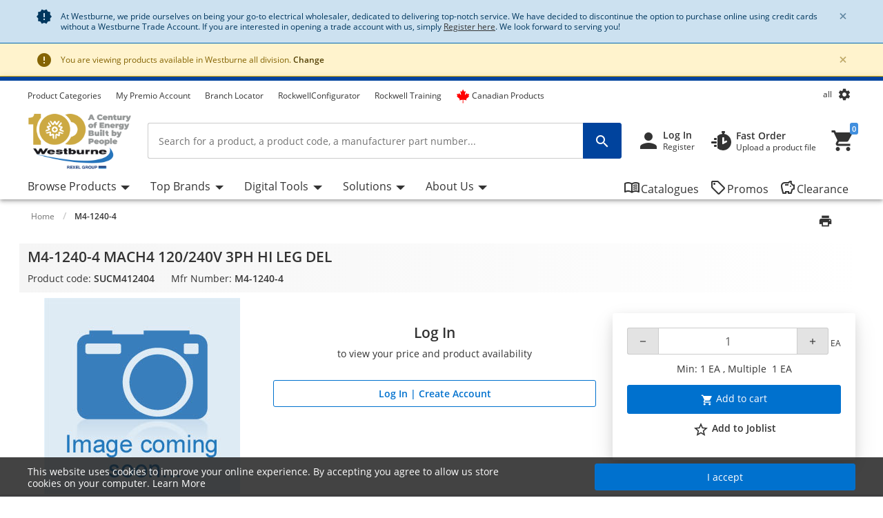

--- FILE ---
content_type: text/html;charset=UTF-8
request_url: https://www.westburne.ca/cwr/c/M4-1240-4-MACH4-120-240V-3PH-HI-LEG-DEL/p/SUCM412404-WB
body_size: 101132
content:
<!-- CLOUD-40818 -->
<!-- CLOUD-42661 -->
<!-- CLOUD-42037 -->
<!-- CLOUD-49737 -Improve search result display with breadcrumb JSON-LD Schema Markup PDP pages -->
<!-- CLOUD-41916 START - ESG -Show "eco-score" for products PDP-->
<!-- CLOUD-48326 Google Map Cookie Storelocator map display-->
<!DOCTYPE html>
<html lang="en">
<head>
<!--SPRING_HEAD_BEGIN-->
<meta http-equiv="X-UA-Compatible" content="IE=Edge" />
<meta http-equiv="Content-Type" content="text/html; charset=utf-8"/>
<!-- CLOUD-40577 -->
<meta name="facebook-domain-verification" content="qar0rf0xlge33uejl434536426t0rl" />
<!-- CLOUD-40577 -->
<link  rel="alternate" href="https://www.westburne.ca/cwr/c/M4-1240-4-MACH4-120-240V-3PH-HI-LEG-DEL/p/SUCM412404-WB?lang=fr" hreflang="fr-ca">
			<link  rel="alternate" href="https://www.westburne.ca/cwr/c/M4-1240-4-MACH4-120-240V-3PH-HI-LEG-DEL/p/SUCM412404-WB" hreflang="x-default">
	
	<!--CLOUD-25282-->
<!-- TL-1859 A variable hideSmartBanner is initialized to false, indicating that the smart banner should be displayed by default -->



<meta name="smartbanner:title" content="Westburne">
<meta name="smartbanner:author" content="Rexel Canada Electrical Inc">
<meta name="smartbanner:price" content= 'FREE'>
<meta name="smartbanner:price-suffix-apple" content='- On the App Store'>
<meta name="smartbanner:price-suffix-google" content='- In Google Play'>
<meta name="smartbanner:icon-apple">
<meta name="smartbanner:icon-google">
<meta name="smartbanner:button" content='View'>
<meta name="smartbanner:button-url-apple" content="https://itunes.apple.com/us/app/westburne/id930691479?ls=1&mt=8">
<meta name="smartbanner:button-url-google" content="https://play.google.com/store/apps/details?id=com.rexel.canada.westburne">
<meta name="smartbanner:enabled-platforms" content="android, ios">
<meta name="smartbanner:exclude-user-agent-regex" content="^.*RexelApp$">
<!--  copied from desktop folder -->
<!-- CLOUD-21386 -->
<!-- copied from desktop folder ends-->
<title>SURGEPURE M4-1240-4 | M4-1240-4 MACH4 120/240V 3PH HI LEG DEL | Westburne</title>
<!-- CLOUD-24153 Start-->
<!-- CLOUD-26598 -->
<script type="text/javascript">
var productCodeAmplience="SUCM412404-WB"
//CLOUD-40114
if (sessionStorage.getItem("customReferrer")!=null)
{
window['gdpr_referrer'] =sessionStorage.getItem("customReferrer");
sessionStorage.removeItem("customReferrer");
}
var gtmPageType="Product Page";   //CLOUD-25282
var pageType = "Product Page";
var encryptedUserBytes= "7c87af95dba744fff4e81833f744f86e44a68516d978cbaee88b559860c98cfb";  //CLOUD-25282
var isPunchoutSelectionPage=""; //CLOUD-37442
if(gtmPageType == 'Order Process')
{
var cartTracking="";
var entries="";
var entryProductCode=entries.split();
}
if(gtmPageType == 'Product Page')
{
var productId="SUCM412404-WB";
}
if(gtmPageType == 'Product Category')
{
var productCatList="";
var breadcrumbs = "Home\/M4-1240-4";
}
var search_cookie = "consents=";
var consentsCookie=null;
var gdpr_cookies_name='gdpr-consent-';
if (document.cookie.length > 0)
{ 
	var start_position = document.cookie.indexOf(search_cookie); 
	if (start_position!= -1)
	{
		start_position += search_cookie.length;
		var end_position = document.cookie.indexOf(";", start_position);
		if (end_position == -1) 
			end_position = document.cookie.length;
			consentsCookie = (decodeURIComponent(document.cookie.substring(start_position, end_position)));
	}
	console.log("cookie value: "+consentsCookie);
	if(consentsCookie != null)
	{
		var values = consentsCookie.split(',');
		for (i = 0; i < values.length; i++) { 
		    let item= values[i];
			if(item!=null && item!='')
			{
    			var cookieCode=item.split(':')[0];
    			if(item.split(':')[1]==1)
				{
    				window[gdpr_cookies_name+cookieCode]=true;			
    				
				}
    			else
				{
    				window[gdpr_cookies_name+cookieCode]=false;
				}
				
			}
		}
	}
	
}

if(false && (typeof window['gdpr-consent-ga'] == "undefined" || !window['gdpr-consent-ga']))
{
	window['ga-disable-'+'UA-32782616-2']=true;
}
</script>
<!-- CLOUD-33177 Analytics Refactoring GA Data Value -->





  <!-- CLOUD-25530-19.1.2-->


<script type="text/javascript">
var pageType = "Product Page";
var pageTitle = "SURGEPURE M4-1240-4 | M4-1240-4 MACH4 120\/240V 3PH HI LEG DEL | Westburne";
var accNumber = "";
var userId = "";
var authentication = "";
var breadcrumbData = "Home\/M4-1240-4";
var accType = "";
var isGtmConsentCookie="true";
//CLOUD-27447 changes
if(!(false) || (typeof window['gdpr-consent-ga'] == "undefined" && document.referrer != "") || (typeof window['gdpr-consent-ga'] != "undefined" && window['gdpr-consent-ga']))
{
	accNumber = "";
	authentication = "Anonymous";
	userId = ""; //CLOUD-25831
	accType = "Anonymous";
}/*CLOUD-31656 : GDPR tracking*/
else if(false && false) // This case will get executed when config is enabled and user rejects cookie
{
	authentication = "Anonymous_GDPR";
}
var gtmDataLayerId = "GTM-5T59F2X";

/* CLOUD-33177 Analytics Refactoring GA Data Value */
if(isGtmConsentCookie){
	var dataLayerProductPage = null;
	if('Product Page' == pageType){
		dataLayerProductPage={
	    'Page Type': pageType,
	    'Page Title': pageTitle,
	    'Member ID': accNumber,
	    'User ID': userId,
	    'Authentication': authentication,
	    'Product Breadcrum': breadcrumbData,
	    'Account Type': accType
	  };
		dataLayer=[dataLayerProductPage];
}
}
</script>
<!-- CLOUD-24153 End-->






  <!--CLOUD-22530-19.1.2-->

	
	
	<!-- Google Tag Manager START -->
	<script>(function(w,d,s,l,i){w[l]=w[l]||[];w[l].push({'gtm.start':
	new Date().getTime(),event:'gtm.js'});var f=d.getElementsByTagName(s)[0],
	j=d.createElement(s),dl=l!='dataLayer'?'&l='+l:'';j.async=true;j.src=
	'//www.googletagmanager.com/gtm.js?id='+i+dl;f.parentNode.insertBefore(j,f);
	})(window,document,'script','dataLayer','GTM-5T59F2X');</script>
	<!-- Google Tag Manager END -->
	





	
	
	<script>(function(w,d,s,l,i){w[l]=w[l]||[];w[l].push({'gtm.start':
	new Date().getTime(),event:'gtm.js'});var f=d.getElementsByTagName(s)[0],
	j=d.createElement(s),dl=l!='dataLayer'?'&l='+l:'';j.async=true;j.src=
	'//www.googletagmanager.com/gtm.js?id='+i+dl;f.parentNode.insertBefore(j,f);
	})(window,document,'script','dataLayer','GTM-NHWFSVX');</script>
	


<!-- CLOUD-41740: Start -->


	
		<script>
			(function(w, d, s, l, i) {
				w[l] = w[l] || [];
				w[l].push({
					'gtm.start' : new Date().getTime(),
					event : 'gtm.js'
				});
				var f = d.getElementsByTagName(s)[0], j = d.createElement(s), dl = l != 'dataLayer' ? '&l='
						+ l
						: '';
				j.async = true;
				j.src = 'https://www.googletagmanager.com/gtm.js?id='+i+dl;f.parentNode.insertBefore(j,f);
			})(window, document, 'script', 'dataLayer', 'GTM-WJKW2XVF');
		</script>
	

<!-- CLOUD-41740: End -->
<meta name="viewport" content="width=device-width, initial-scale=1">

<!--  copied from desktop folder -->
<meta name="format-detection" content="telephone=no" />
<meta name="description" content="Get M4-1240-4 MACH4 120/240V 3PH HI LEG DEL at wholesale prices at Westburne - your electrical distributor. Join Now!" />
<meta name="robots" content="follow" />
<meta name="HandheldFriendly" content="True" />
<meta name="MobileOptimized" content="970" />
<meta name="viewport" content="width=device-width, initial-scale=1, target-densitydpi=160" />
<!-- CLOUD-40645 - OG Metadata in Amplience -->
<!-- CLOUD-40645 - End -->
	<link rel="preconnect" href="https://www.westburne.ca">
		
<link rel="shortcut icon" type="image/x-icon" media="all" href="/cwr/_ui/desktop/theme-westburne/images/favicon.ico" />

<!--  copied from desktop folder ends-->

<link rel="stylesheet" type="text/css" media="print"  href="/cwr/_ui/responsive_print_styles_7018e345389f6e0cc53e32729a1df8a7.css"/>
		<link rel="stylesheet" type="text/css"  href="/cwr/_ui/westburne_responsive_styles_f3338e45e541a48066cb9cd0c599ff06.css"/>
	    <!-- Extra -->
<!-- CLOUD-25530-19.1.2 -->
<!-- CLOUD-13676  -->
<!-- CLOUD-25530 START -->
<!-- CLOUD-25530 END -->
<!-- CLOUD-14637  -->
<input type="hidden" id="isRegionEnabledConfig" value="true" >
<input type="hidden" value="all" name="divisionName" id="divisionName">
<input type="hidden" id="cmsPageSupplier" value=""/>
<input type="hidden" id="contentPageType" value=""/>
<!-- CLOUD-25530-19.1.2 -->
<!-- CLOUD-25530-19.1.2 -->
<!-- CLOUD-25530-19.1.2 -->
<script type="text/javascript" src="/cwr/_ui/responsive/common/js/vendor/Imager.min.js"></script>
<!-- Extra ends-->
<script src="/cwr/_ui/addons/smarteditaddon/shared/common/js/webApplicationInjector.js"></script>
<script src="/cwr/_ui/addons/smarteditaddon/shared/common/js/reprocessPage.js"></script>
<script src="/cwr/_ui/addons/smarteditaddon/shared/common/js/adjustComponentRenderingToSE.js"></script>
<!--SPRING_HEAD_END-->
</head>
<body class="page-productDetails-responsive pageType-ContentPage template-pages-layout-productDetailsPage pageLabel-productDetails-responsive smartedit-page-uid-productDetails_responsive smartedit-page-uuid-eyJpdGVtSWQiOiJwcm9kdWN0RGV0YWlsc19yZXNwb25zaXZlIiwiY2F0YWxvZ0lkIjoiY3dyQ29udGVudENhdGFsb2ciLCJjYXRhbG9nVmVyc2lvbiI6Ik9ubGluZSJ9 smartedit-catalog-version-uuid-cwrContentCatalog/Online  language-en wideAvailable"><!--SPRING_BODY_START-->
	



  <!--CLOUD-22530-19.1.2-->

	
	
	<!-- Google Tag Manager No Script START -->
	<noscript><iframe src="//www.googletagmanager.com/ns.html?id=GTM-5T59F2X"
	height="0" width="0" style="display:none;visibility:hidden"></iframe></noscript>
	<!-- Google Tag Manager No Script END -->
	





	
	
	<noscript><iframe src="//www.googletagmanager.com/ns.html?id=GTM-NHWFSVX"
	height="0" width="0" style="display:none;visibility:hidden"></iframe></noscript>
	





	<noscript>
		<iframe
			src="https://www.googletagmanager.com/ns.html?id=GTM-WJKW2XVF"
			height="0" width="0" style="display: none; visibility: hidden"></iframe>
	</noscript>




































  







 

 


	    
    
    
    
    
    
    
    
    
    
    
    
    
    
     
    
    
    
    
    
    
    
    
    
    
    
    
    
    
    
    
    
    
	
		
	   	
	   		
	   	
	
	
    
    
    
    
    
     
     
     
        
        
        
        
     
    
     
		
    
        
        
        
        
        
        
    
    
    
    
    
    
    
    
     
    
        
        
        
        
        
        
        
        
        
        
        
        
        
        
        
        
        
            
                
                
                
            
            
        
        
        
        
    	
    
    
    
     
    
    
    <script id="sessionUserData" type="application/json">
    {"userId":"anonymous","cartId":"","numberItemsInCart":0,"sessionProject":{"projectNumber":"","projectName":"null"},"currentSelectedProject":{"projectSelectionOption":false,"projectCode":"","isCheckboxSelected":false,"isEditLinkVisible":false},"springClosedNotification":[],"csrfToken":"6ac8393c-db25-45d9-b5ae-95a0e425940c","accountType":"anonymous","adminRights":"","appTraffic":"None","authentification":false,"country":"CA","memberId":" ","punchoutUser":false,"encryptedUserID":"","webManager":false,"page":"productDetails_responsive","pageType":"Content Page","pageCategory":"","productBrand":"SURGEPURE","isAddToCartOverlayEnabled":"false","isAddToCartOverlayUserPreferenceEnabled":"false","userAsmInfo":{}}
    </script>
    
    <script type="text/javascript">
    if (typeof isPunchoutUser === 'undefined') {
        window.isPunchoutUser = false;
    }
    
    function spring_derogationPopup(projectCode) {
    	if($('#projectSelectionModelOpen').length >0)
    	{
			if(projectCode != null)
			{
				$('#projectSelectionModelOpen').data('project-code', projectCode);
			}
			else
			{
				$('#projectSelectionModelOpen').data('project-code', '');
			}
			rex.common.welcomeSelectProjectsPopup()
    	}
	}
    
    
   
	function goToAnchor(href){
    		const anchorIndex = href.indexOf('#');
    	    const elementId= anchorIndex !== -1 ? href.substring(anchorIndex + 1) : null;
    	    if(elementId!=null && elementId!="")
    	    	{
    				let target = document.getElementById(elementId);
    	    		if(target)
    	    			{
            				target.scrollIntoView({
                			behavior: 'smooth',
               				block: 'start'
                			});
    	    			}
    	    	}
            return false;
    	};
    	  
		const hybrisContainers = document.getElementsByTagName('app-hybris-container');
		
    	if (hybrisContainers.length > 0)
    		{
    		document.addEventListener('DOMContentLoaded', function() {
                var springContainer = $('#toastContainer');
                if (springContainer.length > 0)
                {
                    springContainer.css('z-index', '2000');
                }
    			let buttonHomepage = document.querySelector('#welcomeMyAccountComponentId button[onclick="rex.common.welcomeOpenSessionDrawer();"]');
    			if (buttonHomepage)
    				{
    				buttonHomepage.setAttribute('onclick','openSpringPram();');
    				}
    			
    			var originalInit = jQuery.fn.init;
    			// Override jQuery.fn.init
    			jQuery.fn.init = function(selector, context, root) {
				 if(selector != ".sticky-header")
    			    	{
    			      var instance = originalInit.call(this, selector, context, root);
    			    	}
    			    else{
    			    	var selector = document.querySelector("div.mf-header-sticky") ? "div.mf-header-sticky" : "#header-content";
    			    	var instance = originalInit.call(this, selector, context, root);
    			    }

    			    // Return the instance
    			    return instance;
    			};

    			// Ensure that the new init function is properly recognized as a jQuery function
    			jQuery.fn.init.prototype = jQuery.fn;
    			
    		});


    	     document.getElementsByTagName('app-hybris-container')[0].addEventListener('click', function(event) {
    	    if (event.target.tagName === 'A' ) {
    	    	if (event.target.getAttribute("href") && event.target.getAttribute("href").startsWith('#')) {
    	    		event.preventDefault();
    	    		if (!event.target.classList.contains('quick-link'))
    	    		{
    	    			
    	    			goToAnchor(event.target.getAttribute("href"));
    	    		}

    	    	}

    	    }
    	    else
    	    {
    	        if($('#packagingPopover').find(event.target))
    	        {
    	            if (event.target.parentNode.getAttribute("href") && event.target.parentNode.getAttribute("href").startsWith('#')) {
                        event.preventDefault();
                      }
    	        }
    	    }


    	}, true);
    		};

    	function openSpringPram(){
    		const event = new CustomEvent('welcomeSettingsClicked',
            {
               "detail":
               {
                  "header":
                        {
                            "mfSource":"hybris",
                            "version":"1.0.0"
                        },
                  "body":
                        {
                            "settingsClicked":true
                        }
               }
            });
            window.dispatchEvent(event);
            console.log('welcomeSettingsClicked event triggered');
    		};
    		
	</script>
	 
<input id="Rexel_CSRFToken" value="6ac8393c-db25-45d9-b5ae-95a0e425940c"  type="hidden"/>
	<div id="mmenu-wrap-target">
	<!--WS-14044 on page refresh check if component is closed in last session -->
<div class="container-fluid  alert-system system-notification border-bottom border-system" id="news-section">
	<div class="container track-google-analytics-on-banners" data-promotionid="" data-promotionname="" data-componentid="comp_00001EXC" data-slotname="TopHeaderSlotResponsive">
		<div class="alert alert-system alert-dismissible fade show m-0 border-0" role="alert">
			<i class="material-icons">&#xE031;</i>
					<p class="mb-0">At Westburne, we pride ourselves on being your go-to electrical wholesaler, dedicated to delivering top-notch service. We have decided to discontinue the option to purchase online using credit cards without a Westburne Trade Account. If you are interested in opening a trade account with us, simply <a class="font-weight-bold;" href="https://www.westburne.ca/cwr/register" style="text-decoration: underline;">Register here</a>. We look forward to serving you!
</p><button type="button" class="close close-news" data-dismiss="alert" aria-label="Close"
				data-close-url="/cwr/closeNewsIcon" data-method-type="GET">
				<span aria-hidden="true" class="font-weight-bold">&times;</span>
			</button>
		</div>
	</div>
</div>
<!--TL-1214-->
<!--TL-1604-->
<!-- WS-13769 -->
<!-- CLOUD-20697 -->
<!-- CLOUD-30491 -->
<input type="hidden" id="canSeeMyPricesPermission"  value="true" />

<input type="hidden" id="showVATIncExcOptionVal"  value="false" />
<!-- CLOUD-36867: Configurator attributes need for clickOnConfigurator 55 KPI Event-->
<input type="hidden" id="isKpiConfiguratorPage" value=""/>
<input type="hidden" id="kpiCOnfiguratorPageName" value=""/>

<!-- CLOUD-37076 & PWS-39658:Start -->
<!-- CLOUD-37076 & PWS-39658:End -->

<!-- CLOUD-39906 -->
<!-- CLOUD-50138 to disable href for my profile -->
<script type="text/javascript">

	// To be refactored as of now providing quick fix for a UAT issue. 
	var checkoutSummaryAjaxResponseDataUrl = "/cwr/checkout/single/summary/getCheckoutSummaryAjaxResponseData";
	var updatePersonalCatalogURL = "/cwr/my-account/updatePersonalCatalog";
	var currentLocale = "en";
	var stateUrl = '/cwr/checkout/ajaxSingle/summary/getStates.json';
	var msgValue = 'Please select a province';
	var homePageRedirectUrl = "/cwr/";
	var enterpriseViewEnable="";
	var enterpriseViewToggleOn="";
		/*CLOUD-18708 */
	var projectsForUnitURL='/cwr/my-account/validateandgetprojectsforcode';
	var getAllUnitsURL='/cwr/my-account/getallunits';
	var updateDefaultUnitAndProject='/cwr/my-account/updateDefaultUnitAndProject';
	var enterpriseViewConfigEnable = 'false';
	var getAllB2BUnitsURL='/cwr/my-account/getAllB2BUnits';
	var isPunchoutUser='false';
	var userKeyAmplience="anonymous";
	

</script>

<!-- Start WS-13769 -->
<!-- TL-1859 A variable `hideSmartBanner` is initialized to `false`, indicating that the smart banner should be displayed by default -->
    <!-- The first conditional block checks if both `disableHeaderForSpring` and `forceMFEHeaderValue` are true. If true, `hideSmartBanner` is set to `true` and the smart banner is hidden. -->
    <div data-nosnippet id="smartBannerPlacement" class="smartBannerPlacement"></div>
			<!-- TL-1968-->
<div data-nosnippet class="static-global-notification-component w100"> 
	









<!-- Cloud-21055 - Start -->

 
 









	
		
		
		
	











<div id="gdprLegalNotification" class="gdprLegalNotification container-fluid alert-info border-bottom border-info d-none">
	<div class="container">
		<div class="alert alert-info alert-dismissible fade show m-0 border-0" role="alert">
			<i class="material-icons">&#xE000;</i>We have updated our data protection policies based on new GDPR act. <a href="/cwr/gdprLegalComplianceNotification" class="alert-link">See Details</a>
			<button type="button" class="close gdprNotificationCloseBtn" data-dismiss="alert" aria-label="Close"
				data-close-url="/cwr/removeGDPRLegalNotification" data-method-type="GET">
				<span aria-hidden="true">&times;</span>
			</button>
		</div>
	</div>
</div>













		<!-- CLOUD-39282 -->


  <!--CLOUD-22530-19.1.2-->

	
 
 

  
<div class="select-regionMsgBox container-fluid  alert-warning border-bottom border-warning">
	<div class="container">
		<div class="alert alert-warning alert-dismissible fade show m-0 border-0" role="alert">
			<i class="material-icons">&#xE000;</i>
     				You are viewing products available in Westburne <span class="bold txt-capitalize">all</span> division.	<!-- CLOUD-39282 -->
     				<a class="alert-link" id="region-selection-notification" class="brandnamelink" href="javascript:void(0)" data-toggle="modal" data-target="#regionSelection">
     				Change</a>			 
					<button type="button" class="close" id="regionNotificationClose" data-dismiss="alert" aria-label="Close" data-close-url="/cwr/removeChangeRegionPopup" data-method-type="POST">
						<span aria-hidden="true" class="font-weight-bold">&times;</span>
					</button>			
		</div>
	</div>
</div>






<!--Update Cart popup-->



<!--Update Cart popup end-->

<!--Cloud-11890 end-->


</div>
<div class="clearfix"></div>
<!--  CLOUD-42270 CLOUD-42260 CLOUD-42009 responsive-->
	<!--TL-1604 If both 'disableHeaderForSpring' is true and 'forceMFEHeaderValue' is true, 'isHideHeader' is set to 'true'.-->
	<div class="container-fluid header shadow usergroup-segment-data px-0 personalized-category-menu-on personalized-category-menu-enable" data-seg1-value="" data-seg2-value="" 
	data-seg3-value="" data-seg4-value="" data-seg5-value="" data-primary-category="" data-b2bunit="">
		<div class="container visible-in-sticky rexel-logo-header">
			<div class="row justify-content-md-end justify-content-lg-between nav-secondary headerSection">
			<div class="col d-none d-md-block d-lg-block">
					<ul class="nav nav-utility nav-left-links justify-content-start pt-2">
				<li class="nav-item liveChatResponsive pt-2"><div id="lpchatheader"></div>
								<div id="lpchatgeneral"></div>
								<div id="lpchatcontact"></div>
							</li>
						<script type="text/javascript">
  var setProjectURL = '/cwr/my-account/projects/selectProject';
  var fetchProjectsURL = '/cwr/my-account/projects';
  var registerReloadUrl = '/cwr/my-account/projects/registerReload';
  var anonymousIpBasedCountry = '';
  var anonymousIpBasedZipcode = '';
  var findnearbystoresURL = '/cwr/store-finder/findNearestStoreForAnonymous';
  var limitedDistributionPickupZipUrl= '/cwr/store-finder/getLimitedDistributionPickupZip';
  var authentication= 'Anonymous'; 
  var findDefaultStoreURL ='/cwr/store-finder/findDefaultStore';
  var defaultAnonymousBranch = '8888';
  var zoomLevelHeader = '8';
</script>

<input type="hidden" id="getDefaultPickupDetailsUrl" value="/cwr/my-account/projects/getProjectAddressDetails">
<!-- CLOUD-14250 ends -->

<input type="hidden" id="pickupBranchesUrl" value="/cwr/checkout/ajaxTabbed/summary/getPagablePickupAddresses.json">
<input type="hidden" id="shippingChangeUrl" value="/cwr/_s/saveFulfillmentJson">
<input type="hidden" id="isDeliveryFlag" value="">
<input type="hidden" id="pickupBranchesUrlForAnonymous" value="/cwr/store-finder/getPagablePickupBranchesForAnonymous.json">
<input type="hidden" id="authenticationValue" value="Anonymous">
<!-- CLOUD-14369 ends -->

<input type="hidden" id="zipcodeValidationRegexId" value="^\d{5}([-\s]\d{4})?$">
<!-- CLOUD-15419 ends -->

<input type="hidden" id="canSeeMyPricesPermission"  value="true" />

<input type="hidden" id="showVATIncExcOptionVal"  value="false" />

<!-- CLOUD 11890  -->
	
<li class="nav-item top-left-list liveChat"> <div id="lpchatheader">  </div>
				 
				<div id="lpchatgeneral"></div>
				<div id="lpchatcontact"></div>
			</li>
			<li class="horizontalTopNavLinksGA_cmsitem_00097000 nav-item top-left-list "  data-href="https://www.westburne.ca/cwr/browse/category">
					<a href="https://www.westburne.ca/cwr/browse/category" title="Product Categories">Product Categories</a></li>
			<li class="horizontalTopNavLinksGA_cmsitem_00098000 nav-item top-left-list "  data-href="https://premiowestburne.ca/">
					<a href="https://premiowestburne.ca/" title="My Premio Account" target="_blank">My Premio Account</a></li>
			<li class="horizontalTopNavLinksGA_cmsitem_00098001 nav-item top-left-list "  data-href="https://premiowestburne.ca/?lang=fr">
					</li>
			<li class="horizontalTopNavLinksGA_storeLocator nav-item top-left-list "  data-href="/store-finder">
					<a href="/cwr/store-finder" title="Branch Locator">Branch Locator</a></li>
			<li class="horizontalTopNavLinksGA_Rockwell___Configurator nav-item top-left-list "  data-href="/rockwell-Configurator">
					<a href="/cwr/rockwell-Configurator" title="RockwellConfigurator">RockwellConfigurator</a></li>
			<li class="horizontalTopNavLinksGA_Rockwell___Training nav-item top-left-list "  data-href="/rockwell-training">
					<a href="/cwr/rockwell-training" title="Rockwell Training">Rockwell Training</a></li>
			<li class="horizontalTopNavLinksGA_cmsitem_00096016 nav-item top-left-list "  data-href="https://www.westburne.ca/cwr/search/?text=made_in_canada">
					<a href="https://www.westburne.ca/cwr/search/?text=made_in_canada" title="Canadian Products"><span class="material-icons"><i class="fa-brands fa-canadian-maple-leaf pr-1 d-flex" style="color: #ff0000; font-size: 20px; line-height: 0"></i></span>Canadian Products</a></li>
			<!--As per the new redesigning of header,right top links are going to become dropdown.So below lines are commented CLOUD-20729 CLOUD-20699 CLOUD-20730  -->
		
		  
  
  <!--CLOUD-14255/ CLOUD-14367 end-->
	
</ul>
				</div>

                <!-- Responsive session drawer start-->
	            <!-- CLOUD-28521 and CLOUD-28523 easy to change pick up branch -->
<!-- PWS-33542 start -->
<!-- PWS-33542 end -->
<!-- CLOUD-40343 -->
<!--CLOUD-29267 -->
<!-- CLOUD-41317 -->
<!-- CLOUD-58310 -->
<!-- CLOUD-28523 -->
<!-- PWS-45230 -->
<!-- CLOUD-39282 -->
<div  class="modal-backdrop fade session-overlay  d-none"></div>
				<!-- 	<div class="col col-md-6 col-lg-4 d-none d-md-block nav-session-context">
					<p class="text-truncate session-context bg-white mb-0"><a class="gmi-after" data-toggle="collapse" href="#sessionDrawer" role="button" aria-expanded="false" aria-controls="sessionDrawer">Project: 999999 Example Project - Lorem ipsum dolor sit amet, consectetur adipisicing elit. Libero, repudiandae, asperiores! Numquam, iure a iste laudantium odit, labore consectetur impedit nesciunt voluptas, recusandae quo obcaecati esse tempora! Et, quaerat, sunt.</a></p>
				</div> -->
				<div class="col-auto d-none d-md-block">
					<ul class="nav nav-session-context  justify-content-end rounded-top px-2 pt-2 position-relative collapsed" data-toggle="collapse" data-target="#sessionDrawer" role="button" aria-expanded="false" aria-controls="sessionDrawer">
						<!-- Top right section Region --> 
						<li class="nav-item">
							<a class="nav-link region-anonymous" data-toggle="modal"  data-target="#regionSelection" >
							 <span class="d-inline-block">all</span>	<!-- CLOUD-39282 -->
							</a>
						</li>
						<!-- Top right section Language --> 
						<li class="nav-item">
								<i class="material-icons lazyload region-anonymous" title="My Settings" data-toggle="modal" data-target="#regionSelection" >&#xe8b8;</i>
							</li>
						</ul>
				</div>
				<!-- CLOUD-28523 Pick up branch info easy to find and change -->
				
				







<input type="hidden" id="pickupBranchesTabUrl" value="/cwr/checkout/ajaxTabbed/summary/getPagablePickupAddresses.json">



<input type="hidden" id="cscpickupBranchUrlTabbed" value="/cwr/checkout/ajaxTabbed/summary/setActiveCSCPickupBranch.json" />


<input type="hidden" id="resetCSCBranchURL" value="/cwr/accountSelect/resetCSCBranch" />

<!-- JQUERY TEMPLATE FOR ITERATING BRANCH LOCATOR KEYS ON AJAX RESPONSE -->
         <script id="summaryCSCPickupBranchLocatorKeysBody" class="sectionTemplate" type="text/x-jsrender">
					  
         </script>         		

<div data-nosnippet class="modal fade modal-transition-bottom-to-top my-cscpickup-branch" tabindex="-1" role="dialog" aria-labelledby="myLargeModalLabel" aria-hidden="true" id="selectCSCBranchModal">
   <div class="modal-dialog modal-md" role="document">
      <div class="modal-content">
         	
			<div class="modal-header select-csc-modal-header d-flex flex-row justify-content-start align-items-center">
				<svg width="21" height="21" viewBox="0 0 21 21" fill="none" xmlns="http://www.w3.org/2000/svg">
					<path d="M13.1595 8.35912C13.1595 6.95429 12.3108 5.83081 11.2353 5.42296C10.4962 5.14162 9.26198 5.00189 7.94454 5C6.15078 5 3.51779 5.39841 2.39315 6.00641C2.17578 6.44259 2.01701 6.97317 2 7.7209C4.32489 6.87876 8.08441 6.52945 9.27899 7.02604C9.79122 7.23941 10.2297 7.65859 10.2297 8.55926C10.2297 9.45994 9.79122 9.87534 9.27899 10.0925C8.47756 10.4324 6.29254 10.4229 5.11498 10.0887C5.13199 9.40518 5.16223 8.75564 5.20381 8.17785C4.50635 8.19295 2.91294 8.49507 2.42339 8.7613C2.20036 10.1114 2.15499 14.492 2.31944 15.961C2.65777 16.0101 5.07906 15.9931 5.24729 15.9478C5.149 14.7299 5.09607 13.1684 5.09607 11.6333C5.41929 11.6937 5.84647 11.7447 6.16968 11.7862C7.71772 13.0456 9.98402 15.2322 10.6323 15.961C10.8138 16.0026 14.01 16.0177 14.3295 15.9724C12.893 14.5486 11.3128 13.0456 9.85926 11.824C11.7627 11.5237 13.1538 10.5457 13.1538 8.361L13.1595 8.35912Z" fill="#24388D"/>
					<path d="M18.1098 5V6.8882H19.9999V8.77641H18.1098L16.2196 6.8882V5H18.1098Z" fill="#E62242"/>
					<path d="M16.2194 10.6648V8.77659H14.3293V6.88839L16.2196 6.8882L18.1098 8.77641L18.1096 10.6648H16.2194Z" fill="#24388D"/>
				</svg>
				<span id="selectCSCBranchModalLabel" class="modal-title ml-2">
					
				</span>
				<button type="button" class="close p-0 pt-2 pr-4" data-dismiss="modal" aria-label="Close">
					<span class="material-icons" aria-hidden="true"></span>
				</button>
			</div>
            
         	
         	<div class="modal-body px-0 pt-5">
            	<div class="alert alert-warning alert-dismissible fade show mx-4" role="alert">
					<i class="material-icons">&#xE000;</i>
					<p class="mb-0">
					Changing the pickup branch can affect product availability. 
				</p>
			</div>
             
            <div id="cscpickupBranchDeliveryAddress" class=""></div> 
          
          	<script id="cscpickupBranchDeliveryAddressTemplate" class="sectionTemplate" type="text/x-jsrender">
          		  <div class="px-5 pt-3">
                         <!--<div class="input-group mb-4">
                                   <input id="searchValueAddress" type="text" placeholder="Search pickup locations" value="{{: searchText}}" size="1" class="form-control address_searchInput rounded-0" aria-label="search" aria-describedby="basic-addon2" data-is-checkout-link="{{: isCheckoutLink}}">
                                   <div class="input-group-append">
                                       <button id="searchAddressPop" class="btn bg-white shadow-none border border-left-0 py-0 px-3" type="button" aria-label="search button"><i class="material-icons">&#xe8b6;</i></button>
									   <button id="clearSearchPop" class="btn bg-white shadow-none border border-left-0 py-0 px-3 d-none" type="button" aria-label="search button"><i class="material-icons">&#xe5cd;</i></button>	
                                   </div>
                         </div>-->		

						{{if selectedBranchName != null && selectedBranchName !="" }}	
                   		<div class="select-pickup-branch-holder">
						  	<div class="small-font mb-4">Current
								
							
							
							<div class="mt-3">
                                  <span class="font-weight-bold h5"> 
									{{:selectedBranchName}}
								</span>
									
								{{if defaultBranch == currentPickUpBranchId}}	
									 <span class="small">(default pickup branch)</span>
								{{/if}}
                           	</div>
						</div>
                    	</div>
						{{/if}}
					<div class=""><hr class="my-0"></div>

					<div class="font-14 mt-4 showing-results-div pickup-branch-holder">

							<!-- <p>
								Showing
								<b>
								
								{{if branchData.pagination.totalNumberOfResults!=0}}									
										{{:((branchData.pagination.pageSize * branchData.pagination.currentPage) - (branchData.pagination.pageSize - 1))}}
								{{else}}
									{{:branchData.pagination.totalNumberOfResults}}
								{{/if}}
								-
								{{if branchData.pagination.pageSize * branchData.pagination.currentPage > branchData.pagination.totalNumberOfResults}} {{: branchData.pagination.totalNumberOfResults}}
								{{else}}
									{{: branchData.pagination.pageSize * branchData.pagination.currentPage}}&nbsp;
								{{/if}}
								</b>
								of
								<b>
									{{:branchData.pagination.totalNumberOfResults}}
								</b>
								Results
							</p> -->				
                        
                                 <!-- <div class="py-2 box1 option1"><a href="javascript:void()" class="btn btn-primary btn-block">Select Pickup Branch</a></div> -->
                    </div>
                    </div>
                    <div class="pickup-branch-holder">
             	       <form id="branchRadioFormTabbed" action="/cwr/c/M4-1240-4-MACH4-120-240V-3PH-HI-LEG-DEL/p/SUCM412404-WB" method="post">
             	          {{for branchData.results}}
					         {{if title != ~root.selectedBranchName}} 
					            <div class="pickup-branch-holder py-4 px-5">
                                   <div class="custom-control custom-radio">
                                      <input class="custom-control-input" type="radio" name="branchRadioGroupTabbed" id="{{:id}}" value="{{:id}}">
                                        <label class="custom-control-label" for="{{:id}}">
                                        <span class="font-weight-bold"> {{: title}} </span>
                                        
										{{if ~root.defaultBranch == id}}
											 <span class="small">(default pickup branch)</span>
										{{/if}}
									</label>
                                   </div>
                                  <div class="py-2 box-selected font-12 mt-3 {{:id}}">										
											<div class="text-dark font-12 mb-3 font-weight-normal pl-5">						
												
															{{if line1 != null && line1 !=""}}{{:line1}}&#44;{{/if}} 
																													
															{{if line2 != null && line2 !=""}}{{:line2}}&#44; {{/if}}
														
															{{if line3 != null && line3 !=""}}{{:line3}}&#44;{{/if}}
																													
															{{if town != null && town !=""}}{{:town}}&#44;{{/if}}
																												
															{{if region != null && region !=""}}{{:region.name}}&#44;{{/if}}
																												
															{{if postalCode != null && postalCode !=""}}{{:postalCode}}&#44;{{/if}}
														</div>

												{{if branchSchedule != null}}
													<div class="font-weight-normal mb-1 pl-5">Opening Hours: </div>
														<div class="pl-5 mb-4">
															{{for branchSchedule}}
																{{>#data.replace('true','Closed')}}<br>													
															{{/for}}	
														</div>								
												{{/if}}
									 <a href="javascript:void()" class="btn btn-primary mx-5 d-block" id="cscpickupLocationBtn" role="button" data-is-cross-sell-enable="false" data-branch-locator-type="{{:branchLocatorTypeName}}"  data-is-checkout-link="{{= isCheckoutLink}}">Set Pickup Branch</a>
								  </div>
					           </div>
								<div class="px-5"><hr class="my-0"></div>
					        {{/if}}
				         {{/for}}              
 				      <div>
<input type="hidden" name="CSRFToken" value="6ac8393c-db25-45d9-b5ae-95a0e425940c" />
</div></form>
					  <!-- <div class="mt-5 pagination-pick-up">
							<nav aria-label="Page navigation example">
								<ul class="pagination justify-content-center">
									<li class="page-item page-previous pickup-pagination prevPage {{: previousPageClass}}" data-page-number="{{:~root.currentPage-1}}" id="prevPageLink1"><a class="page-link" href="#"
										aria-label="Previous"> <span aria-hidden="true"><i class="material-icons">&#xE5DC;</i></span>
											<span class="sr-only">Previous</span>
										</a>
									</li>	
						            <li class="page-item  {{if ~root.currentPage==paginationCounter}}active disable-pagination {{else}}prevPage{{/if}}" data-page-number="{{:paginationCounter}}">
                                       <a class="page-link {{if ~root.currentPage==paginationCounter}}bg-primary-100 text-gray-900{{/if}}" href="#">{{:paginationCounter}}</a>
                                    </li>
									<li class="page-item page-next pickup-pagination nextPage {{: nextPageClass}}" data-page-number="{{:currentPage+1}}" id="nextPageLink1">
										<a class="page-link" href="#" aria-label="Next"> <span aria-hidden="true"><i class="material-icons">&#xE5DD;</i></span>
											<span class="sr-only next-page">Next</span>
										</a>
									</li>
								</ul>
							</nav>
                    </div> -->
            	</div>
        	</script>

      <script id="cscpickupBranchWithDeptDeliveryAddressTemplate" class="sectionTemplate" type="text/x-jsrender">
	 			 <div class="px-5 pt-3">
                         <!-- <div class="input-group mb-4">
                                   <input id="searchValueAddress" type="text" placeholder="Search pickup locations" value="{{: searchText}}" size="1" class="form-control address_searchInput rounded-0" aria-label="search" aria-describedby="basic-addon2" data-is-checkout-link="{{: isCheckoutLink}}">
                                   <div class="input-group-append">
                                       <button id="searchAddressPop" class="btn bg-white shadow-none border border-left-0 py-0 px-3" type="button" aria-label="search button"><i class="material-icons">&#xe8b6;</i></button>
									   <button id="clearSearchPop" class="btn bg-white shadow-none border border-left-0 py-0 px-3 d-none" type="button" aria-label="search button"><i class="material-icons">&#xe5cd;</i></button>	
                                   </div>
                          </div>	-->	
						
						{{if selectedBranchName != null && selectedBranchName !="" }}	
                         <div class="select-pickup-branch-holder">
					    	<div class="small-font mb-4">Current
						 	<div class="mt-3">
						 		<!--<h5>{{:currentPickUpBranchDeptId}} -  {{:currentPickUpBranchDeptName}}</h5>-->		
						 	 	<span class="font-weight-bold h5"> 
						 	 		{{:selectedBranchName}}
						 	 	</span>
						 	 	{{if defaultBranch == currentPickUpBranchId}}
									<span class="small">(default pickup branch)</span>
								{{/if}}
						 	</div>			 
                        </div>
						{{/if}}
                          	<div class=""><hr class="my-0"></div>

							  <!-- <p class="font-14 mt-4 showing-results-div pickup-branch-holder">

								Showing
								<b>
								
								{{if departmentData.pagination.totalNumberOfResults!=0}}									
										{{:((departmentData.pagination.pageSize * departmentData.pagination.currentPage) - (departmentData.pagination.pageSize - 1))}}
								{{else}}
									{{:departmentData.pagination.totalNumberOfResults}}
								{{/if}}
								-
								{{if departmentData.pagination.pageSize * departmentData.pagination.currentPage > departmentData.pagination.totalNumberOfResults}} {{: departmentData.pagination.totalNumberOfResults}}
								{{else}}
									{{: departmentData.pagination.pageSize * departmentData.pagination.currentPage}}&nbsp;
								{{/if}}
								</b>
								of
								<b>
									{{:departmentData.pagination.totalNumberOfResults}}
								</b>
								Results
							</p> -->					
					 </div>
				</div>

				 <div class="pickup-branch-holder">
             	       <form id="branchRadioFormTabbed" action="/cwr/c/M4-1240-4-MACH4-120-240V-3PH-HI-LEG-DEL/p/SUCM412404-WB" method="post">
             	          {{for departmentData.results}}								
																
								{{for posAddress}}
									{{if title != ~root.selectedBranchName}} 
					            		<div class="pickup-branch-holder py-4 px-5">
                                   			<div class="custom-control custom-radio">
                                      			<input class="custom-control-input" type="radio" name="branchRadioGroupTabbed" id="{{:id}}" value="{{:id}}">
                                        		<label class="custom-control-label font-weight-bold" for="{{:id}}">
                                           			{{: title}} 
                                        		
												{{if ~root.defaultBranch== id}}															
													 <span class="small">(default pickup branch)</span>
												{{/if}}
											</label>
                                  			</div>
                                 			<div class="py-2 box-selected font-12 mt-3 {{:id}}">
											<div class="text-dark font-12 mb-3 font-weight-normal pl-5">						
												
															{{if line1 != null && line1 !=""}}{{:line1}}&#44;{{/if}} 
																													
															{{if line2 != null && line2 !=""}}{{:line2}}&#44; {{/if}}
														
															{{if line3 != null && line3 !=""}}{{:line3}}&#44;{{/if}}
																													
															{{if town != null && town !=""}}{{:town}}&#44;{{/if}}
																												
															{{if region != null && region !=""}}{{:region.name}}&#44;{{/if}}
																												
															{{if postalCode != null && postalCode !=""}}{{:postalCode}}&#44;{{/if}}
														</div>


												{{if branchSchedule != null}}
													<div class="font-weight-bold mb-1  pl-5">Opening Hours: </div>
														<div class="pl-5 mb-4">
															{{for branchSchedule}}	

																{{>#data.replace('true','Closed')}}<br>
														
															{{/for}}
														</div>
									
												{{/if}}
									 			<a href="javascript:void()" class="btn btn-primary mx-5 d-block" id="cscpickupLocationBtn" role="button" data-is-checkout-link="{{= isCheckoutLink}}">Set Pickup Branch</a>
								  			</div>
					           			</div>
					           				<div class="px-5"><hr class="my-0"></div>
					        		{{/if}}
							{{/for}}
					   
				         {{/for}}              
 				      <div>
<input type="hidden" name="CSRFToken" value="6ac8393c-db25-45d9-b5ae-95a0e425940c" />
</div></form>
						  <!-- <div class="mt-5 pagination-pick-up">
							<nav aria-label="Page navigation example">
								<ul class="pagination justify-content-center">
									<li class="page-item page-previous pickup-pagination prevPage {{: previousPageClass}}" data-page-number="{{:~root.currentPage-1}}" id="prevPageLink1"><a class="page-link" href="#"
										aria-label="Previous"> <span aria-hidden="true"><i class="material-icons">&#xE5DC;</i></span>
											<span class="sr-only">Previous</span>
										</a>
									</li>	
						            <li class="page-item  {{if ~root.currentPage==paginationCounter}}active disable-pagination {{else}}prevPage{{/if}}" data-page-number="{{:paginationCounter}}">
                                       <a class="page-link {{if ~root.currentPage==paginationCounter}}bg-primary-100 text-gray-900{{/if}}" href="#">{{:paginationCounter}}</a>
                                    </li>
									<li class="page-item page-next pickup-pagination nextPage {{: nextPageClass}}" data-page-number="{{:currentPage+1}}" id="nextPageLink1">
										<a class="page-link" href="#" aria-label="Next"> <span aria-hidden="true"><i class="material-icons">&#xE5DD;</i></span>
											<span class="sr-only next-page">Next</span>
										</a>
									</li>
								</ul>
							</nav>
                    </div> -->
				</div>
       	</script> 
        <div id="noResultsTxt" class="pl-5 pt-5 small d-none">Try refining your search.</div>
        </div>
      </div>
   </div>
</div>
<!-- CLOUD-30112 S -->
			 	<!-- CLOUD-28521 and CLOUD-28523 easy to change pick up branch -->
<!-- Upload company logo modal -->
	<div class="modal fade custom-logo-modal uploadPhotoModal" id="uploadCompanyLogoModal" tabindex="-1" role="dialog" aria-labelledby="" aria-hidden="true">
		<div class="modal-dialog modal-lg modal-dialog-full-screen">
			<div class="modal-content">
				<div class="modal-header d-block p-4">
			        <button type="button" class="close" data-dismiss="modal" aria-label="Close">
			          	<span class="material-icons" aria-hidden="true"></span>
			        </button>
			            <div class="company-logo-container d-none">
							<strong class="modal-title">Edit Logo</strong>
					        <p class="my-1">Uploaded logo will be displayed on header</p>
					    </div>
					    <div class="upload-logo-container ">
					        <strong class="modal-title">Upload Logo</strong>
					        <p class="my-1">Uploaded logo will be displayed on header</p>
				        </div>
			        
				</div>
				<div class="modal-body p-0">
					 
 			        <div class="photo-upload-container customized-logo-container">
						<div class="photo bg-white p-5">
							<div class="border rounded px-4 py-3 font-weight-normal dropfile-msg h4">Drop your file to upload</div>
						
							<input type="file" accept="image/*">
							<div class="photo-upload-area h-auto py-1">
								<div class="border-right py-1 pr-5 mr-5 d-inline-block">
									<div id="RexelLogoForCompany">
									<div class="col-auto px-0 mb-3 mb-md-0">
		<a href="/cwr/" class="navbar-brand p-0 m-0"> <img
		         alt="Westburne Webshop"  title="Westburne Webshop" class="nav-logo lazyload" src="[data-uri]"></img>
	             </a>
			</div>
<div class="cms-paragraph-comp-full content track-google-analytics-on-banners" data-promotionid="" data-promotionname="" data-componentid="cmsitem_00127005" data-slotname="ResponsiveSiteLogoContentSlot" data-styleclass="" data-isCMSParagraphConponent="true"><style>
    .nav-logo {
        height: auto !important;
        max-width: 150px !important;
    }
</style></div><div class="cms-paragraph-comp-full content track-google-analytics-on-banners" data-promotionid="" data-promotionname="" data-componentid="cmsitem_00075014" data-slotname="ResponsiveSiteLogoContentSlot" data-styleclass="" data-isCMSParagraphConponent="true"><!-- Global__stylesheet | ALL WEBSHOPS | Place in Header Logo slot -->

<style type="text/css">
  /* PLP ICON FIX */
  .plp-list-view .displayPromotionalIconsEnabled.promo-icons-list img {
    top: 0px;
    left: 0px;
  }

  .plp-list-view .plp-cardmid-container .rexel-environmental-icon li {
    overflow: hidden;
  }

  /* NewProductPromo__HybrisComponent STYLES*/
  .newproduct-promo-component {
    margin-bottom: 13px;
  }


  .promo-menu-container {
    justify-content: flex-end !important;
    padding-bottom: 0px !important;
  }

  .promomenu-card-container {
    margin: 0px !important;
  }

  .promotion-menu-component .material-symbols-outlined {
    margin-right: 1px;
  }

  /* NewProductPromo__HybrisComponent STYLES*/

  /* GENERIC FIXES */
  .social-media-icons {
    margin-left: 11px;
  }

  .trust-badge {
    border-radius: 0px !important;
  }

  .sticky-sub-total .save-order-button {
    min-width: -moz-fit-content !important;
    min-width: -webkit-fill-available !important;
    min-width: fit-content !important;
  }

  /* Price On Request: PDP | PLP | MINICART */
  /* Searchbox Perfect Match */
  .price-on-request-text,
  .perfect-matched-product-wrapper h5.text-blue {
    color: #dc3545 !important;
  }

  /* Price On Request: PDP */
  /* Limited Distribution: PDP */
  /* Searchbox Perfect Match */
  .page-productDetails-responsive .rex-product-price .price-on-request-text,
  .page-productDetails-responsive .print-price-section .text-danger,
  .perfect-matched-product-wrapper h5.text-blue {
    font-size: .875rem !important;
    font-weight: 400 !important;
    padding: .75rem 1.25rem !important;
    margin-bottom: 1rem !important;
    border: 1px solid transparent;
    border-radius: .1875rem;
    background-color: #f5f5f5;
  }

  /* GENERIC FIXES */

  /* SIS | New LP | Placed in Gobal__stylesheet */
  /* RESET */
  .container-custom {
    text-wrap: pretty;
  }

  .container-custom a>img,
  .container-custom iframe {
    transition: all .2s;
  }

  .container-custom a>img:hover,
  .container-custom iframe:hover {
    box-shadow: 0 12px 17px 2px rgb(0 0 0 / 12%), 0 5px 22px 4px rgb(0 0 0 / 12%), 0 7px 8px -4px rgb(0 0 0 / 20%);
  }

  .container-custom iframe {
    border: none;
  }

  .card-primary {
    transition: all .2s;
  }

  .container-custom .body {
    font-size: 18px !important;
    line-height: inherit !important;
  }

  @media (max-width: 984px) {
    .container-custom .body {
      font-size: 16px !important;
      line-height: inherit !important;
    }
  }

  /* RESET */


  /* Navigation Icon | Sustainable Selection */
  /* EN */
  /* a[data-id="Sustainable Selection"].segment-managed-nav-link ,
  a[data-id="Sustainable Selection"].segment-managed-nav-link :hover {
    display: flex;
    align-items: center;
  }

  a[data-id="Sustainable Selection"].segment-managed-nav-link :before {
    content: "";
    display: inline-block;
    width: 20px;
    height: 19px;
    background-image: url(https://cmsdatabase.rexel.com/i/france/Isolation_Mode);
    background-size: cover;
    margin-right: 4px;
  } */

  /* FR */
  /* a[data-id="Sélection Durable"].segment-managed-nav-link ,
  a[data-id="Sélection Durable"].segment-managed-nav-link :hover {
    display: flex;
    align-items: center;
  }

  a[data-id="Sélection Durable"].segment-managed-nav-link :before {
    content: "";
    display: inline-block;
    width: 20px;
    height: 19px;
    background-image: url(https://cmsdatabase.rexel.com/i/france/Isolation_Mode);
    background-size: cover;
    margin-right: 4px;
  } */
</style></div><div class="cms-paragraph-comp-full content track-google-analytics-on-banners" data-promotionid="" data-promotionname="" data-componentid="cmsitem_00101002" data-slotname="ResponsiveSiteLogoContentSlot" data-styleclass="" data-isCMSParagraphConponent="true"><style type="text/css">
    .not-all {
    display: none !important;
}
</style></div></div>
								</div>
								
								
								
								    <div class="photo-mask-container align-middle my-4 upload-logo-container ">
										<div class="drag-photo-msg py-2 small font-weight-bold">Drag to Reposition</div>
										<div class="photo-mask bg-gray-300">
											<div class="drag-drop-msg is-empty mt-7 px-6 mb-8">
												<p class="message-desktop h6 font-weight-normal">
													<i class="material-icons publish-icon">&#xe255;</i>
													<span class="d-block">Drag & drop or</span>
													<a href="#" class="browsefile-link action-link font-weight-bold"> Browse</a>
												</p>
												<a href="javascript:void(0);" class="message-mobile action-link font-weight-bold browsefile-link h4"><i class="material-icons">&#xe145;</i> Upload photo</a>
											</div>
											<div class="mt-7 pt-4 mx-auto photo-progress">
												<span class="loader-dark loader-sm d-inline-block"></span>
												<small class="d-block">Uploading...</small>
											</div>
											<canvas class="photo-canvas" id="userImg"></canvas>
										</div>
									</div>
								
								
							</div>
						</div>
								<div class="row d-none photo-edit-options no-gutters p-4">
									<div class="zoom-slider col-auto d-none d-md-block mr-2">
										<p class="mb-0 pl-1 small text-left">Zoom</p>
										<div class="photo-zoom">
											<input type="range" class="zoom-handler">
										</div>
									</div>
									<div class="col pl-0 pl-md-2 pt-4">
										<a class="mr-4 small ml-0" href="#" id="turnLeft"><i class="material-icons mr-1 md-18">&#xe419;</i>Left</a>
										<a class="small" href="#" id="turnRight"><i class="material-icons mr-1 md-18">&#xe41a;</i>Right</a>
									</div>
									<div class="col delete-logo-link d-none pt-4">
										<a  href="javascript:;" data-toggle="modal" data-target="#deleteCompanyLogoAlertModal" class="float-right mr-md-5 mt-1 action-link">
											<i class="material-icons d-block d-md-none text-standard-dark">&#xe872;</i>
											<span class="d-none d-md-block h6 text-primary text-underline mb-0">
												Delete Logo</span>
										</a>
									</div>
								</div>
						
							<div class="modal-footer border-top py-md-5 row mx-0">
								<div class="col-12 col-md px-0">
								
									<div class="last-modified text-gray-600 h6 font-weight-normal d-none">
									
										Last Modified By  &nbsp; 
										* on &nbsp; 
										<br>
										</div>
								
									
								
								</div>
								
								<div class="col-12 col-md-auto px-0">
									<div class="row mx-0">
										<button class="btn btn-outline-primary font-weight-bold mr-3 col-12 col-md-auto mb-3 mb-md-0 d-none" type="button" id="changePhotoBtn">Change Photo</button>
										<button class="btn btn-primary col-12 col-md-auto upload-photo-btn" type="button" id="uploadPhotoBtn" disabled>Upload</button>
									    <button class="btn btn-primary col-12 col-md-auto save-photo-btn" type="button">Save</button>
									</div>
							<form:form action=""
								id="decodeImageForm" method="POST">
								<input type="hidden" name="accountUid" id="accountUid" value="" />
							</form:form>
							<form:form action=""
								id="deleteImageForm" method="POST">
							</form:form>
						</div>
							</div>
						</div>
						<canvas id="logoCanvas" width="340" height="150" class="d-none"></canvas>
						</div>
					
				</div>
		    </div>
		</div>
		
<div class="modal fade delete-photo-modal" id="deleteCompanyLogoAlertModal" tabindex="-1" role="dialog" aria-labelledby="mySmallModalLabel" aria-hidden="true">
			<div class="modal-dialog modal-sm">
				<div class="modal-content">
					<div class="modal-header bg-white d-block p-2">
				        <button type="button" class="close" data-dismiss="modal" aria-label="Close">
				          	<span class="material-icons" aria-hidden="true"></span>
				        </button>
					</div>
					<div class="modal-body pb-0">
				        <p class="h5">Are you sure you want to delete the photo?</p>
					</div>
					<div class="modal-footer row mx-0 ">
						<button type="button" class="btn btn-standard col" data-dismiss="modal">No, keep it</button>
						<button id="deletePhotoBtn" type="button" class="btn btn-primary delete-photo col">Yes, Delete</button>
					</div>
				</div>
			</div>
</div>		<!-- CLOUD-30112 E -->
<!-- Responsive session drawer end -->
			</div>
			
			<div class="row no-gutters py-md-3 header-container">
				<div class="col">
					<nav class="navbar p-0 py-4 py-md-0 navbar-logo-alignment">
						<div class="col-auto p-0 pr-4 d-inline d-lg-none hamburger-menu-alignment">
							<div class="mm-hamburger">
								</div>
						</div>
									
		               
		                <div class="company-logo-container mb-4 mb-md-0  col col-md-auto px-0 mb-md-0 d-none">
						
								<div class="combinedLogo combined-logo-new">
									<div class="col-auto px-0 mb-3 mb-md-0">
		<a href="/cwr/" class="navbar-brand p-0 m-0"> <img
		         alt="Westburne Webshop"  title="Westburne Webshop" class="nav-logo lazyload" src="[data-uri]"></img>
	             </a>
			</div>
<div class="cms-paragraph-comp-full content track-google-analytics-on-banners" data-promotionid="" data-promotionname="" data-componentid="cmsitem_00127005" data-slotname="ResponsiveSiteLogoContentSlot" data-styleclass="" data-isCMSParagraphConponent="true"><style>
    .nav-logo {
        height: auto !important;
        max-width: 150px !important;
    }
</style></div><div class="cms-paragraph-comp-full content track-google-analytics-on-banners" data-promotionid="" data-promotionname="" data-componentid="cmsitem_00075014" data-slotname="ResponsiveSiteLogoContentSlot" data-styleclass="" data-isCMSParagraphConponent="true"><!-- Global__stylesheet | ALL WEBSHOPS | Place in Header Logo slot -->

<style type="text/css">
  /* PLP ICON FIX */
  .plp-list-view .displayPromotionalIconsEnabled.promo-icons-list img {
    top: 0px;
    left: 0px;
  }

  .plp-list-view .plp-cardmid-container .rexel-environmental-icon li {
    overflow: hidden;
  }

  /* NewProductPromo__HybrisComponent STYLES*/
  .newproduct-promo-component {
    margin-bottom: 13px;
  }


  .promo-menu-container {
    justify-content: flex-end !important;
    padding-bottom: 0px !important;
  }

  .promomenu-card-container {
    margin: 0px !important;
  }

  .promotion-menu-component .material-symbols-outlined {
    margin-right: 1px;
  }

  /* NewProductPromo__HybrisComponent STYLES*/

  /* GENERIC FIXES */
  .social-media-icons {
    margin-left: 11px;
  }

  .trust-badge {
    border-radius: 0px !important;
  }

  .sticky-sub-total .save-order-button {
    min-width: -moz-fit-content !important;
    min-width: -webkit-fill-available !important;
    min-width: fit-content !important;
  }

  /* Price On Request: PDP | PLP | MINICART */
  /* Searchbox Perfect Match */
  .price-on-request-text,
  .perfect-matched-product-wrapper h5.text-blue {
    color: #dc3545 !important;
  }

  /* Price On Request: PDP */
  /* Limited Distribution: PDP */
  /* Searchbox Perfect Match */
  .page-productDetails-responsive .rex-product-price .price-on-request-text,
  .page-productDetails-responsive .print-price-section .text-danger,
  .perfect-matched-product-wrapper h5.text-blue {
    font-size: .875rem !important;
    font-weight: 400 !important;
    padding: .75rem 1.25rem !important;
    margin-bottom: 1rem !important;
    border: 1px solid transparent;
    border-radius: .1875rem;
    background-color: #f5f5f5;
  }

  /* GENERIC FIXES */

  /* SIS | New LP | Placed in Gobal__stylesheet */
  /* RESET */
  .container-custom {
    text-wrap: pretty;
  }

  .container-custom a>img,
  .container-custom iframe {
    transition: all .2s;
  }

  .container-custom a>img:hover,
  .container-custom iframe:hover {
    box-shadow: 0 12px 17px 2px rgb(0 0 0 / 12%), 0 5px 22px 4px rgb(0 0 0 / 12%), 0 7px 8px -4px rgb(0 0 0 / 20%);
  }

  .container-custom iframe {
    border: none;
  }

  .card-primary {
    transition: all .2s;
  }

  .container-custom .body {
    font-size: 18px !important;
    line-height: inherit !important;
  }

  @media (max-width: 984px) {
    .container-custom .body {
      font-size: 16px !important;
      line-height: inherit !important;
    }
  }

  /* RESET */


  /* Navigation Icon | Sustainable Selection */
  /* EN */
  /* a[data-id="Sustainable Selection"].segment-managed-nav-link ,
  a[data-id="Sustainable Selection"].segment-managed-nav-link :hover {
    display: flex;
    align-items: center;
  }

  a[data-id="Sustainable Selection"].segment-managed-nav-link :before {
    content: "";
    display: inline-block;
    width: 20px;
    height: 19px;
    background-image: url(https://cmsdatabase.rexel.com/i/france/Isolation_Mode);
    background-size: cover;
    margin-right: 4px;
  } */

  /* FR */
  /* a[data-id="Sélection Durable"].segment-managed-nav-link ,
  a[data-id="Sélection Durable"].segment-managed-nav-link :hover {
    display: flex;
    align-items: center;
  }

  a[data-id="Sélection Durable"].segment-managed-nav-link :before {
    content: "";
    display: inline-block;
    width: 20px;
    height: 19px;
    background-image: url(https://cmsdatabase.rexel.com/i/france/Isolation_Mode);
    background-size: cover;
    margin-right: 4px;
  } */
</style></div><div class="cms-paragraph-comp-full content track-google-analytics-on-banners" data-promotionid="" data-promotionname="" data-componentid="cmsitem_00101002" data-slotname="ResponsiveSiteLogoContentSlot" data-styleclass="" data-isCMSParagraphConponent="true"><style type="text/css">
    .not-all {
    display: none !important;
}
</style></div><div class="logo-seperator d-none"></div>
									<a class="d-flex align-items-center companylogonew-container" href="/cwr/">
									<img class="company-logo-img lazyload" src="" alt=""/>
									</a>
								</div>
		              		   </div>
		                    <div class="rexel-logo-container rexel-logo-newcontainer mb-4 mb-md-0  col col-md-auto px-0">
			                	<div class="col-auto px-0 mb-3 mb-md-0">
		<a href="/cwr/" class="navbar-brand p-0 m-0"> <img
		         alt="Westburne Webshop"  title="Westburne Webshop" class="nav-logo lazyload" src="[data-uri]"></img>
	             </a>
			</div>
<div class="cms-paragraph-comp-full content track-google-analytics-on-banners" data-promotionid="" data-promotionname="" data-componentid="cmsitem_00127005" data-slotname="ResponsiveSiteLogoContentSlot" data-styleclass="" data-isCMSParagraphConponent="true"><style>
    .nav-logo {
        height: auto !important;
        max-width: 150px !important;
    }
</style></div><div class="cms-paragraph-comp-full content track-google-analytics-on-banners" data-promotionid="" data-promotionname="" data-componentid="cmsitem_00075014" data-slotname="ResponsiveSiteLogoContentSlot" data-styleclass="" data-isCMSParagraphConponent="true"><!-- Global__stylesheet | ALL WEBSHOPS | Place in Header Logo slot -->

<style type="text/css">
  /* PLP ICON FIX */
  .plp-list-view .displayPromotionalIconsEnabled.promo-icons-list img {
    top: 0px;
    left: 0px;
  }

  .plp-list-view .plp-cardmid-container .rexel-environmental-icon li {
    overflow: hidden;
  }

  /* NewProductPromo__HybrisComponent STYLES*/
  .newproduct-promo-component {
    margin-bottom: 13px;
  }


  .promo-menu-container {
    justify-content: flex-end !important;
    padding-bottom: 0px !important;
  }

  .promomenu-card-container {
    margin: 0px !important;
  }

  .promotion-menu-component .material-symbols-outlined {
    margin-right: 1px;
  }

  /* NewProductPromo__HybrisComponent STYLES*/

  /* GENERIC FIXES */
  .social-media-icons {
    margin-left: 11px;
  }

  .trust-badge {
    border-radius: 0px !important;
  }

  .sticky-sub-total .save-order-button {
    min-width: -moz-fit-content !important;
    min-width: -webkit-fill-available !important;
    min-width: fit-content !important;
  }

  /* Price On Request: PDP | PLP | MINICART */
  /* Searchbox Perfect Match */
  .price-on-request-text,
  .perfect-matched-product-wrapper h5.text-blue {
    color: #dc3545 !important;
  }

  /* Price On Request: PDP */
  /* Limited Distribution: PDP */
  /* Searchbox Perfect Match */
  .page-productDetails-responsive .rex-product-price .price-on-request-text,
  .page-productDetails-responsive .print-price-section .text-danger,
  .perfect-matched-product-wrapper h5.text-blue {
    font-size: .875rem !important;
    font-weight: 400 !important;
    padding: .75rem 1.25rem !important;
    margin-bottom: 1rem !important;
    border: 1px solid transparent;
    border-radius: .1875rem;
    background-color: #f5f5f5;
  }

  /* GENERIC FIXES */

  /* SIS | New LP | Placed in Gobal__stylesheet */
  /* RESET */
  .container-custom {
    text-wrap: pretty;
  }

  .container-custom a>img,
  .container-custom iframe {
    transition: all .2s;
  }

  .container-custom a>img:hover,
  .container-custom iframe:hover {
    box-shadow: 0 12px 17px 2px rgb(0 0 0 / 12%), 0 5px 22px 4px rgb(0 0 0 / 12%), 0 7px 8px -4px rgb(0 0 0 / 20%);
  }

  .container-custom iframe {
    border: none;
  }

  .card-primary {
    transition: all .2s;
  }

  .container-custom .body {
    font-size: 18px !important;
    line-height: inherit !important;
  }

  @media (max-width: 984px) {
    .container-custom .body {
      font-size: 16px !important;
      line-height: inherit !important;
    }
  }

  /* RESET */


  /* Navigation Icon | Sustainable Selection */
  /* EN */
  /* a[data-id="Sustainable Selection"].segment-managed-nav-link ,
  a[data-id="Sustainable Selection"].segment-managed-nav-link :hover {
    display: flex;
    align-items: center;
  }

  a[data-id="Sustainable Selection"].segment-managed-nav-link :before {
    content: "";
    display: inline-block;
    width: 20px;
    height: 19px;
    background-image: url(https://cmsdatabase.rexel.com/i/france/Isolation_Mode);
    background-size: cover;
    margin-right: 4px;
  } */

  /* FR */
  /* a[data-id="Sélection Durable"].segment-managed-nav-link ,
  a[data-id="Sélection Durable"].segment-managed-nav-link :hover {
    display: flex;
    align-items: center;
  }

  a[data-id="Sélection Durable"].segment-managed-nav-link :before {
    content: "";
    display: inline-block;
    width: 20px;
    height: 19px;
    background-image: url(https://cmsdatabase.rexel.com/i/france/Isolation_Mode);
    background-size: cover;
    margin-right: 4px;
  } */
</style></div><div class="cms-paragraph-comp-full content track-google-analytics-on-banners" data-promotionid="" data-promotionname="" data-componentid="cmsitem_00101002" data-slotname="ResponsiveSiteLogoContentSlot" data-styleclass="" data-isCMSParagraphConponent="true"><style type="text/css">
    .not-all {
    display: none !important;
}
</style></div></div> 
		                <div class="col-12 col-md px-1 pr-md-4 pl-lg-0 pr-lg-0 order-12 order-md-3 position-static searchBox ">
							<!-- CLOUD-23730 updated the url and passing this to data-options in used place-->
<form name="search_form" method="get" action="/cwr/search/"
	class="siteSearch form-inline d-inline w-100">
	<div class="input-group position-static">


		<input id="search"
					class="form-control h-auto search-input text-truncate siteSearchInput border-right-0 search-box-input-group"
					type="text" name="text" value="" maxlength="100"
					placeholder="Search for a product, a product code, a manufacturer part number..."
					data-provide="typeahead" 
					autocomplete="off" 
					data-options='{"targetURL" : "https://web.na.dif.rexel.com/cwr/typeHead", "displayAddToCart" : "true", "autocompleteUrl" : "/cwr/search/autocomplete/SearchBoxResponsiveComponent","minCharactersBeforeRequest" : "3","waitTimeBeforeRequest" : "500","displayProductImages" : true,"baynoteAutoCompleteUrl" : "/cwr/baynoteProductAutoComplete.json", "baynoteProductSize" : "4", "baynoteProductVisible" : "false","maxSearchTerm" : "10","storeSearchTerm" : "true"}' />
					<div id="noResultTypeaheadAnym" class="d-none font-12 justify-content-end align-items-center"><span class="text-gray-500 position-absolute mr-3">0 – try another search</span></div>
			<input type="hidden" id="maxProd" name="maxProd" value="4" />
		 <input type="hidden" id="filterSearchBox" name="filter" value="" /> 
        <input type="hidden" id="aliasname" name="aliasname" value=""/>
		
		<div class="input-group-append">
			<button id="headerMainSearchBtn" class="btn btn-primary search-submit py-0 px-3 px-lg-4 rounded-right"
				 aria-label="perform site search"
				type="button">
				<i class="material-icons lazyload">&#xE8B6;</i>
			</button>
		</div>
		
		<div class="container d-none  mt-sm-3 mt-md-0 iframe-loaded-container position-static ">
				<div class="search-auto-suggestion border bg-white position-absolute rounded mt-1 mt-md-3 row iframe-loaded">
					<div id="typeAheadContainer" class="w-100">						
								<iframe class="type-ahead-iframe typeAheadHeight" data-isIframeLoaded="false" data-language="true" frameBorder="0" id="TypeAheadComponentResponsive_Iframe" scrolling="no" width="100%" src="">
								</iframe>
							</div>
							
						</div>
				<div id="quoteProductInCartPopupDiv"></div>
				</div>

	</div>
	<input type="hidden" id="categoryurl" name="categoryurl" value="" />
</form>


</div>
						
						<div class="px-0 pt-md-0 col-auto headerAccountAndQuickCart order-4 pl-lg-5 align-self-center">
							<ul class="nav justify-content-end header-quick-link">

								<li class="nav-item dropdown my-account my-account-top-section-dropdown anon d-none d-md-block">
										<div class="my-account-top-section d-flex" data-show-project-notifications="false">
											<a href="#" id="my-account-dropdown" class="my-account-dropdown nav-link dropdown-toggle p-0" data-toggle="dropdown" role="button" aria-haspopup="true" aria-expanded="false">
												<div class="my-account-icon">
													<i class="material-icons pr-1 d-lg-none lazyload">&#xE7FD;</i>
													<i class="material-icons pr-1 text-standard-dark d-none d-lg-inline-block lazyload">&#xE7FD;</i>
												  </div>
												</a>
											<div class="my-account-text">
												<div class="d-none d-lg-inline h5 mb-0">
													<a href="/cwr/login" class="account-text">Log In</a>
													</div>
												<div class="my-account-sub small d-none d-lg-block">
															<a class="my-account-register-header" href="/cwr/register">Register</a>
																</div>														
												</div>
											<div class="dropdown-menu myAccountHoverGA my-account-login-popup" aria-labelledby="my-account-dropdown">
												<div class="MyLoginPopup lgpopup rx-overlay-content">
	<div class="login-popover-content-wrap">
					<p class="text-center text-sm-left mb-1">Get your BEST experience!</p>
					<label>Sign in for your personalized view</label>
					<form id="loginFormHeader" class="form-login mb-4" action="/cwr/j_spring_security_check" method="post"><div class="form-group d-none d-sm-block mb-3 clearfix">
							<div>
			<input id="j_username_header" name="j_username" class="form-control form-control-sm username" tabindex="10" aria-required="false" placeholder="Username" type="text" value="" autocomplete="off"/></div>
	<p class="mb-0 h6 mt-1 font-weight-normal text-danger d-none">Your email is missing an &#39;@&#39;</p>
							<a href="/cwr/login/forgotten-username" id="responsiveMyAccForgotPasswordGA" class="font-weight-bold small float-right action-link mt-1" tabindex="14">Forgot Username</a>
						</div>
						<div class="caps-lock-warning position-relative">
							<div class="caps-lock-info-tooltip rounded position-absolute">
								<span class="h6 font-weight-normal text-white">Caps lock is on<span class="close-tooltip"><i class="material-icons md-16 align-middle">&#xe5cd;</i></span></span>
								<div class="arrow"></div>
							</div>
						</div>
						<div class="form-group d-none d-sm-block mb-2 clearfix">
							<div class="control-group">
			<div class="controls">
			<div class="input-group">
				<input id="j_password_header" name="j_password" class="form-control form-control-sm loginpassword border-right-0" tabindex="12" placeholder="Password" aria-label="Password" type="password" value="" autocomplete="off"/></div>
		</div>
	</div>
	<a href="/cwr/login/pw/request" id="responsiveMyAccForgotUsernameGA" class="font-weight-bold small float-right action-link mt-1" tabindex="15" >Forgot Password</a>					
						</div>

						<button type="submit" tabindex="16" class="btn btn-primary btn-block mb-2" id=responsiveMyAccLoginGA data-action="/cwr/j_spring_security_check">
											<span class="btn-text">Sign In</span>
											<!-- CLOUD-49868 added loader -->
											<span class="loader-btn m-auto d-none"></span>
										</button>
							
						<div>
<input type="hidden" name="CSRFToken" value="6ac8393c-db25-45d9-b5ae-95a0e425940c" />
</div></form><p class="text-center m-0"><a href="/cwr/register" tabindex="17" id="responsiveMyAccRegisterGA" class="font-weight-bold text-primary">Register your account<!-- <i class="material-icons" aria-hidden="true">&#xE315;</i> --></a></p>

				
				</div>
			</div>
</div>
										</div>
									

									
									</li>
								
								
								<!-- 								CLOUD-42154 CLOUD-41892 FastOrder Save time component for NFR and FR pages -->
								<li class="nav-item fast-order px-lg-5 px-md-4  position-relative" id="saveTimeComponent">
								<a href="/cwr/newQuickorder"
				target="_self"
				class="fast-order-link-text" data-container="body"
				data-toggle="hover" data-placement="bottom"
				class="nav-link p-0 new-fast-order-ga">
				<div class="fast-order-section d-flex">
					<div class="fast-order-icon pr-1">
						<svg width="36" height="36" viewBox="0 0 36 36"
							xmlns="http://www.w3.org/2000/svg">
												    <path
								d="M22 4a1 1 0 0 1 1 1v1a1 1 0 0 1-1 1v1.166C27.677 9.12 32 14.054 32 20c0 6.627-5.373 12-12 12a11.955 11.955 0 0 1-8-3.055v-17.89a11.952 11.952 0 0 1 7-3.014V7a1 1 0 0 1-1-1V5a1 1 0 0 1 1-1h3zM10 24a1 1 0 0 1 1 1v1a1 1 0 0 1-1 1H8a1 1 0 0 1-1-1v-1a1 1 0 0 1 1-1h2zm10.819-11H20a1 1 0 0 0-1 1v6.92c0 .056.005.112.014.165a1 1 0 0 0-.014.166v.89a.902.902 0 0 0 1.323.797l5.23-2.764a1 1 0 0 0 .374-1.422l-.331-.52a1 1 0 0 0-1.306-.348l-2.472 1.289V14a1 1 0 0 0-1-1zM10 19a1 1 0 0 1 1 1v1a1 1 0 0 1-1 1H4a1 1 0 0 1-1-1v-1a1 1 0 0 1 1-1h6zm0-5a1 1 0 0 1 1 1v1a1 1 0 0 1-1 1H8a1 1 0 0 1-1-1v-1a1 1 0 0 1 1-1h2z"
								fill="#333" fill-rule="evenodd" />
												</svg>
					</div>
					<div class="fast-order-text align-self-center">
						<div class="d-none d-lg-inline-block fast-order-label h5 mb-0">
							<span>Fast Order</span>
						</div>
						<div
							class="fast-order-desc small d-none d-lg-block overflow-hidden">
							Upload a product file</div>
					</div>
				</div>

			</a>
	</li>
								<!-- CLOUD-20214 -->

								<li class="nav-item my-cart dropdown" id="miniCartContainer">
								  <a id="my-cart-dropdown" href="/cwr/cart" class="nav-link p-0 my-cart-dropdown miniCart" data-update-minicartcount-url="/cwr/cart/refreshMiniCart">
										<input type="hidden" id="CartCountSpan" value="0"/>
										<i class="material-icons d-lg-none lazyload">&#xE8CC;</i>
												<i class="material-icons d-none d-lg-inline-block text-standard-dark lazyload">&#xE8CC;</i>
											<span class="d-none">Cart</span>
										</a>
									<span class="badge badge-theme-bg mini-cart-count">0</span>
										      <div class="d-none d-sm-block">
										<div class="dropdown-menu my-cart-popup rx-overlay-content mt-5 " aria-labelledby="mini-cart-dropdown">
											<div
												class="row no-gutters loader-spacer skeleton-loader-container-minicart">
												<div class="col-12">
													<div
														class="skeleton-loader-container skeleton-loader rounded-sm mini-cart-top-loader mb-4"></div>
												</div>
												<div class="col-12">
													<div
														class="skeleton-loader-container skeleton-loader rounded-sm mini-cart-loader"></div>
												</div>
											</div>
											<div id="miniCartLayer" class="miniCartPopup" data-refresh-minicart-url="/cwr/cart/miniCart/TOTAL/?"  data-rollover-popup-url="/cwr/cart/rollover/MiniCartResponsiveComponent?context=PDP" ></div>
</div>
									</div>
								</li> 
							</ul>
						</div>
						<div class="col-auto d-none d-md-block">
							<div id="barcodeContainer"></div>
						</div>
					</nav>
				</div>
			</div>
			<div id="fullWidthMainNavContainer" class="row nav-primary-container position-relative">
				<div class="col-8">

					<nav class="navbar navbar-expand-lg navbar-light nav-primary" id="personalized-navbar">
	<a id="backBtnForIOS" class="d-none ios-back-btn ios-back-btn-without-text">
		<i  class="material-icons mt-1 lazyload">&#xe314;</i>
		 <span>Back</span>
	</a>
	<button class="navbar-toggler" type="button" data-toggle="collapse" data-target=".navPrimary" aria-controls="navPrimary" aria-expanded="false" aria-label="Toggle navigation">
		<span tabindex="0" class = "navbar-toggler-icon navbar-toggler-icon-without-text lazyload"></span>
	</button>
	<div class="collapse navbar-collapse" id="navPrimary" data-allCategoriesFromAjax="true" data-is-project-enable="true">
		<ul class="navbar-nav">
			<li class="nav-item mmenu-exception dropdown browse-products-container">
					<a class="nav-link dropdown-toggle pl-0" href="#" id="browse_products_dropdown" role="button" data-toggle="dropdown" aria-haspopup="true" aria-expanded="false">
						Browse Products</a>
					<ul class="dropdown-menu browse-products-dropdown image-dropdown-version rounded-0 border pt-4">
							<li>
								<a class="dropdown-item no-hover-bg "
									onclick="rex.header.analyticsBrowseCategoryClick('/cwr/browse/category');" href="/cwr/browse/category">
									View All Categories</a>
							</li>
							<li>
								<a class="dropdown-item no-hover-bg pb-4" onclick="rex.header.analyticsBrowseCategoryClick('/cwr/browse/brand');"
									href="/cwr/browse/brand">
									View All Brands</a>
							</li>
						</ul>
					</li>
			<li class="nav-item d-block d-lg-none">
					<a class="nav-link" href="/cwr/login">
						<div class="mm-sign-in d-flex pt-4 align-items-start">
							<p class="h2 flex-grow-1 mb-0 text-primary font-weight-normal">
								<span class="material-icons mr-2 lazyload">&#xe7fd</span>
								<span class="d-inline-block align-middle">Sign In</span>
							</p>
							<button class="mm-close btn-mmenu-close text-primary" tabindex="0" type="button" alt="button to close the menu"><span class="material-icons  lazyload md-18 mt-1">&#xe5cd</span></button>
						</div>
					</a>
				</li>
			<li class="nav-item dropdown d-block d-lg-none">
				<a class="nav-link dropdown-toggle" href="#" data-toggle="dropdown" aria-haspopup="true" aria-expanded="false">View All Categories</a>
				<div class="dropdown-menu show-products">
					</div>
			</li>
		
			<li class="nav-item dropdown d-block d-lg-none">
				<a class="nav-link dropdown-toggle" href="/cwr/browse/brand" data-toggle="dropdown" aria-haspopup="true" aria-expanded="false">View All Brands</a>
			</li>
		
			<li class="nav-item d-block d-lg-none">
				<a class="nav-link" href="/cwr/quickorder">Fast Order</a>
			</li>
			<!-- Address Book Link     -->
			<!-- Address Book Link     -->
			<li class="nav-item d-block d-lg-none">
					<a class="nav-link" href="/cwr/store-finder">Branch locator</a>
				</li>
			<!-- Schneider link Start  -->
              	 <li class="nav-item dropdown">
			<a class="nav-link dropdown-toggle" href="javascript:void(0)" data-linkname="Top Brands" onclick="rex.header.pushGADataforContentManagedMenu($(this).data('linkname'));" onmouseover="rex.header.pushGADataforContentManagedMenu($(this).data('linkname'));" data-id="Top Brands" data-toggle="dropdown" aria-haspopup="true" aria-expanded="false">Top Brands</a>							 
				<div class="dropdown-menu" aria-labelledby="Top Brands">
				<ul class="nav-item-subcategory segment-managed-nav-menu">
						<li class="dropdown-item">
													<a id="cmsitem_00075015" class="segment-managed-nav-link px-18" href="/cwr/top-brands" title="View Top Suppliers"  data-id="View Top Suppliers" data-url="/top-brands" onclick="rex.header.pushGADataforContentManagedLinks($(this).data('id'));">
														<span class="d-flex align-items-center">
															<span class="category-text-control text-wrap">
																View Top Suppliers</span>
														</span>
													</a>
												<li>
												<li class="dropdown-item">
													<a id="AllBrandsCategoryLink" class="segment-managed-nav-link px-18" href="/cwr/browse/brand" title="View All Brands"  data-id="View All Brands" data-url="/browse/brand" onclick="rex.header.pushGADataforContentManagedLinks($(this).data('id'));">
														<span class="d-flex align-items-center">
															<span class="category-text-control text-wrap">
																View All Brands</span>
														</span>
													</a>
												<li>
												</ul>
				</div>
		</li>
	<li class="nav-item dropdown">
			<a class="nav-link dropdown-toggle" href="javascript:void(0)" data-linkname="Digital Tools" onclick="rex.header.pushGADataforContentManagedMenu($(this).data('linkname'));" onmouseover="rex.header.pushGADataforContentManagedMenu($(this).data('linkname'));" data-id="Digital Tools" data-toggle="dropdown" aria-haspopup="true" aria-expanded="false">Digital Tools</a>							 
				<div class="dropdown-menu" aria-labelledby="Digital Tools">
				<ul class="nav-item-subcategory segment-managed-nav-menu">
						<li class="dropdown-item">
													<a id="cmsitem_00088000" class="segment-managed-nav-link px-18" href="https://www.westburne.ca/cwr/catalogues" title="Catalogues"  data-id="Catalogues" data-url="https://www.westburne.ca/cwr/catalogues" onclick="rex.header.pushGADataforContentManagedLinks($(this).data('id'));">
														<span class="d-flex align-items-center">
															<span class="category-text-control text-wrap">
																Catalogues</span>
														</span>
													</a>
												<li>
												<li class="dropdown-item">
													<a id="cmsitem_00099001" class="segment-managed-nav-link px-18" href="https://www.westburne.ca/cwr/easy-cart-builder" title="Easy Cart Builder"  data-id="Easy Cart Builder" data-url="https://www.westburne.ca/cwr/easy-cart-builder" onclick="rex.header.pushGADataforContentManagedLinks($(this).data('id'));">
														<span class="d-flex align-items-center">
															<span class="category-text-control text-wrap">
																Easy Cart Builder</span>
														</span>
													</a>
												<li>
												<li class="dropdown-item">
													<a id="cmsitem_00075022" class="segment-managed-nav-link px-18" href="/cwr/quickorder" title="Fast Order"  data-id="Fast Order" data-url="/quickorder" onclick="rex.header.pushGADataforContentManagedLinks($(this).data('id'));">
														<span class="d-flex align-items-center">
															<span class="category-text-control text-wrap">
																Fast Order</span>
														</span>
													</a>
												<li>
												<li class="dropdown-item">
													<a id="cmsitem_00075023" class="segment-managed-nav-link px-18" href="/cwr/rockwell-Configurator" title="Rockwell Configurator "  data-id="Rockwell Configurator " data-url="/rockwell-Configurator" onclick="rex.header.pushGADataforContentManagedLinks($(this).data('id'));">
														<span class="d-flex align-items-center">
															<span class="category-text-control text-wrap">
																Rockwell Configurator </span>
														</span>
													</a>
												<li>
												<li class="dropdown-item">
													<a id="cmsitem_00075024" class="segment-managed-nav-link px-18" href="/cwr/my-account/my-quotes" title="Quotes"  data-id="Quotes" data-url="/my-account/my-quotes" onclick="rex.header.pushGADataforContentManagedLinks($(this).data('id'));">
														<span class="d-flex align-items-center">
															<span class="category-text-control text-wrap">
																Quotes</span>
														</span>
													</a>
												<li>
												<li class="dropdown-item">
													<a id="cmsitem_00075025" class="segment-managed-nav-link px-18" href="/cwr/mobileapp" title="Mobile App"  data-id="Mobile App" data-url="/mobileapp" onclick="rex.header.pushGADataforContentManagedLinks($(this).data('id'));">
														<span class="d-flex align-items-center">
															<span class="category-text-control text-wrap">
																Mobile App</span>
														</span>
													</a>
												<li>
												<li class="dropdown-item">
													<a id="cmsitem_00075031" class="segment-managed-nav-link px-18" href="https://westburne.a.bigcontent.io/v1/static/WebGuide_EN" title="Web User Guide" target="_blank" data-id="Web User Guide" data-url="https://westburne.a.bigcontent.io/v1/static/WebGuide_EN" onclick="rex.header.pushGADataforContentManagedLinks($(this).data('id'));">
														<span class="d-flex align-items-center">
															<span class="category-text-control text-wrap">
																Web User Guide</span>
														</span>
													</a>
												<li>
												<li class="dropdown-item">
													<a id="cmsitem_00075033" class="segment-managed-nav-link px-18" href="/cwr/locker" title="24hr Locker Pickup"  data-id="24hr Locker Pickup" data-url="/locker" onclick="rex.header.pushGADataforContentManagedLinks($(this).data('id'));">
														<span class="d-flex align-items-center">
															<span class="category-text-control text-wrap">
																24hr Locker Pickup</span>
														</span>
													</a>
												<li>
												</ul>
				</div>
		</li>
	<li class="nav-item dropdown">
			<a class="nav-link dropdown-toggle" href="javascript:void(0)" data-linkname="Solutions" onclick="rex.header.pushGADataforContentManagedMenu($(this).data('linkname'));" onmouseover="rex.header.pushGADataforContentManagedMenu($(this).data('linkname'));" data-id="Solutions" data-toggle="dropdown" aria-haspopup="true" aria-expanded="false">Solutions</a>							 
				<div class="dropdown-menu" aria-labelledby="Solutions">
				<ul class="nav-item-subcategory segment-managed-nav-menu">
						<li class="dropdown-item">
													<a id="cmsitem_00075036" class="segment-managed-nav-link px-18" href="/cwr/wire-cable" title="Wire & Cable"  data-id="Wire & Cable" data-url="/wire-cable" onclick="rex.header.pushGADataforContentManagedLinks($(this).data('id'));">
														<span class="d-flex align-items-center">
															<span class="category-text-control text-wrap">
																Wire & Cable</span>
														</span>
													</a>
												<li>
												<li class="dropdown-item">
													<a id="cmsitem_00075037" class="segment-managed-nav-link px-18" href="/cwr/Light-and-Energy" title="Lighting & Energy"  data-id="Lighting & Energy" data-url="/Light-and-Energy" onclick="rex.header.pushGADataforContentManagedLinks($(this).data('id'));">
														<span class="d-flex align-items-center">
															<span class="category-text-control text-wrap">
																Lighting & Energy</span>
														</span>
													</a>
												<li>
												<li class="dropdown-item">
													<a id="cmsitem_00075038" class="segment-managed-nav-link px-18" href="/cwr/automation" title="Automation & Services"  data-id="Automation & Services" data-url="/automation" onclick="rex.header.pushGADataforContentManagedLinks($(this).data('id'));">
														<span class="d-flex align-items-center">
															<span class="category-text-control text-wrap">
																Automation & Services</span>
														</span>
													</a>
												<li>
												<li class="dropdown-item">
													<a id="cmsitem_00075039" class="segment-managed-nav-link px-18" href="/cwr/iiot" title="Industrial Internet of Things (IIoT)"  data-id="Industrial Internet of Things (IIoT)" data-url="/iiot" onclick="rex.header.pushGADataforContentManagedLinks($(this).data('id'));">
														<span class="d-flex align-items-center">
															<span class="category-text-control text-wrap">
																Industrial Internet of Things (IIoT)</span>
														</span>
													</a>
												<li>
												<li class="dropdown-item">
													<a id="cmsitem_00075040" class="segment-managed-nav-link px-18" href="/cwr/process-industry-solutions" title="Process Industry Solutions"  data-id="Process Industry Solutions" data-url="/process-industry-solutions" onclick="rex.header.pushGADataforContentManagedLinks($(this).data('id'));">
														<span class="d-flex align-items-center">
															<span class="category-text-control text-wrap">
																Process Industry Solutions</span>
														</span>
													</a>
												<li>
												<li class="dropdown-item">
													<a id="cmsitem_00075041" class="segment-managed-nav-link px-18" href="/cwr/projects" title="Projects Solutions"  data-id="Projects Solutions" data-url="/projects" onclick="rex.header.pushGADataforContentManagedLinks($(this).data('id'));">
														<span class="d-flex align-items-center">
															<span class="category-text-control text-wrap">
																Projects Solutions</span>
														</span>
													</a>
												<li>
												<li class="dropdown-item">
													<a id="cmsitem_00075042" class="segment-managed-nav-link px-18" href="/cwr/CleanEnergySolutions" title="Clean Energy Solutions"  data-id="Clean Energy Solutions" data-url="/CleanEnergySolutions" onclick="rex.header.pushGADataforContentManagedLinks($(this).data('id'));">
														<span class="d-flex align-items-center">
															<span class="category-text-control text-wrap">
																Clean Energy Solutions</span>
														</span>
													</a>
												<li>
												<li class="dropdown-item">
													<a id="cmsitem_00075043" class="segment-managed-nav-link px-18" href="/cwr/case-studies" title="Case Studies "  data-id="Case Studies " data-url="/case-studies" onclick="rex.header.pushGADataforContentManagedLinks($(this).data('id'));">
														<span class="d-flex align-items-center">
															<span class="category-text-control text-wrap">
																Case Studies </span>
														</span>
													</a>
												<li>
												</ul>
				</div>
		</li>
	<li class="nav-item dropdown">
			<a class="nav-link dropdown-toggle" href="javascript:void(0)" data-linkname="About Us" onclick="rex.header.pushGADataforContentManagedMenu($(this).data('linkname'));" onmouseover="rex.header.pushGADataforContentManagedMenu($(this).data('linkname'));" data-id="About Us" data-toggle="dropdown" aria-haspopup="true" aria-expanded="false">About Us</a>							 
				<div class="dropdown-menu" aria-labelledby="About Us">
				<ul class="nav-item-subcategory segment-managed-nav-menu">
						<li class="dropdown-item dropdown-header mx-18 mb-3 px-0 pt-1 pb-1" data-linkname="About ">About </li>
						<li class="dropdown-item">
													<a id="cmsitem_00075045" class="segment-managed-nav-link px-18" href="/cwr/Electrical-Distributor" title="What is an electrical distributor?"  data-id="What is an electrical distributor?" data-url="/Electrical-Distributor" onclick="rex.header.pushGADataforContentManagedLinks($(this).data('id'));">
														<span class="d-flex align-items-center">
															<span class="category-text-control text-wrap">
																What is an electrical distributor?</span>
														</span>
													</a>
												<li>
												<li class="dropdown-item">
													<a id="cmsitem_00075046" class="segment-managed-nav-link px-18" href="/cwr/aboutUs" title="Who are we?"  data-id="Who are we?" data-url="/aboutUs" onclick="rex.header.pushGADataforContentManagedLinks($(this).data('id'));">
														<span class="d-flex align-items-center">
															<span class="category-text-control text-wrap">
																Who are we?</span>
														</span>
													</a>
												<li>
												<li class="dropdown-item">
													<a id="cmsitem_00075047" class="segment-managed-nav-link px-18" href="/cwr/wsb-leadership" title="Meet our Leadership Team"  data-id="Meet our Leadership Team" data-url="/wsb-leadership" onclick="rex.header.pushGADataforContentManagedLinks($(this).data('id'));">
														<span class="d-flex align-items-center">
															<span class="category-text-control text-wrap">
																Meet our Leadership Team</span>
														</span>
													</a>
												<li>
												<li class="dropdown-item">
													<a id="cmsitem_00075048" class="segment-managed-nav-link px-18" href="/cwr/communities" title="Our Communities"  data-id="Our Communities" data-url="/communities" onclick="rex.header.pushGADataforContentManagedLinks($(this).data('id'));">
														<span class="d-flex align-items-center">
															<span class="category-text-control text-wrap">
																Our Communities</span>
														</span>
													</a>
												<li>
												<li class="dropdown-item">
													<a id="cmsitem_00075049" class="segment-managed-nav-link px-18" href="/cwr/wow" title="Women of Westburne (WOW)"  data-id="Women of Westburne (WOW)" data-url="/wow" onclick="rex.header.pushGADataforContentManagedLinks($(this).data('id'));">
														<span class="d-flex align-items-center">
															<span class="category-text-control text-wrap">
																Women of Westburne (WOW)</span>
														</span>
													</a>
												<li>
												</ul>
				<div class="dropdown-divider"></div>
					<ul class="nav-item-subcategory segment-managed-nav-menu">
						<li class="dropdown-item dropdown-header mx-18 mb-3 px-0 pt-1 pb-1" data-linkname="Contact">Contact</li>
						<li class="dropdown-item">
													<a id="cmsitem_00075050" class="segment-managed-nav-link px-18" href="/cwr/national-service" title="National Service Centre"  data-id="National Service Centre" data-url="/national-service" onclick="rex.header.pushGADataforContentManagedLinks($(this).data('id'));">
														<span class="d-flex align-items-center">
															<span class="category-text-control text-wrap">
																National Service Centre</span>
														</span>
													</a>
												<li>
												<li class="dropdown-item">
													<a id="cmsitem_00075051" class="segment-managed-nav-link px-18" href="/cwr/store-finder" title="Branch Locations"  data-id="Branch Locations" data-url="/store-finder" onclick="rex.header.pushGADataforContentManagedLinks($(this).data('id'));">
														<span class="d-flex align-items-center">
															<span class="category-text-control text-wrap">
																Branch Locations</span>
														</span>
													</a>
												<li>
												<li class="dropdown-item">
													<a id="cmsitem_00075052" class="segment-managed-nav-link px-18" href="/cwr/contactus" title="Contact Us"  data-id="Contact Us" data-url="/contactus" onclick="rex.header.pushGADataforContentManagedLinks($(this).data('id'));">
														<span class="d-flex align-items-center">
															<span class="category-text-control text-wrap">
																Contact Us</span>
														</span>
													</a>
												<li>
												<li class="dropdown-item">
													<a id="Careers-Link" class="segment-managed-nav-link px-18" href="/cwr/careers" title="Careers"  data-id="Careers" data-url="/careers" onclick="rex.header.pushGADataforContentManagedLinks($(this).data('id'));">
														<span class="d-flex align-items-center">
															<span class="category-text-control text-wrap">
																Careers</span>
														</span>
													</a>
												<li>
												</ul>
				</div>
		</li>
	<!-- CLOUD-35990 NewProduct Promo Component -->	
	<!-- CLOUD-35990 -->		
	</ul>
			<script id="categoryMenuTemplate" type="text/x-jsrender">

  {{if allCategoriesFromAjax}}
   <div id="l0Categories">
		<ul class="dropdown-menu browse-products-dropdown image-dropdown-version rounded-0 border pt-4" aria-labelledby="navbarDropdown">
					{{for categoryData}} 
					{{if visibleOnHomepage eq true }}
  						<li class="brand-dropdown-list {{:tabletBrowseProductsClass}}" id="cat_{{:#getIndex()}}">
							<a class="category-links dropdown-item personalized-catogory-link"  
								href="/cwr{{:url}}" 
								data-category-code="{{:code}}"
								data-category-type="unsegmentedCategory"
								data-category-name="{{props categoryLocNameMap tmpl="#categoryBrandLocNameMapTemplate" /}}"
								title="{{props categoryLocNameMap tmpl="#categoryBrandLocNameMapTemplate" /}}">
									<span class="d-flex align-items-center">
												<span class="mr-12 category-img-control">
													{{if svgCodeForCategory != null && isSVGCodeEnable}}	
														{{:svgCodeForCategory}}
													{{/if}}	
													{{if categoryIcon != null && svgCodeForCategory == null}}															
														<img class="img-fluid d-inline-block lazyload" src="{{:categoryIcon.url}}" alt="{{if categoryIcon.altText != null}}{{:categoryIcon.altText}}{{else}}{{props categoryLocNameMap tmpl="#categoryBrandLocNameMapTemplate" /}}{{/if}}"> 
													{{/if}}												
												</span>												
												<span class="category-text-control">
													{{props categoryLocNameMap tmpl="#categoryBrandLocNameMapTemplate" /}}
												</span>
											</span>
								</a>
						</li>
					{{/if}}
					{{/for}}
					<div class="dropdown-divider mt-4 mb-2"></div>
    				<li><a class="dropdown-item no-hover-bg" onclick="rex.header.analyticsBrowseCategoryClick('/cwr/browse/category');" href="/cwr/browse/category">View All Categories</a></li>
    				<li><a class="dropdown-item no-hover-bg pb-4" onclick="rex.header.analyticsBrowseCategoryClick('/cwr/browse/brand');" href="/cwr/browse/brand">View All Brands</a></li>
				</ul>
		</div>
   {{/if}}

   <div id="subcategories" class="row subcategories-holder bg-white position-absolute border pt-3 image-dropdown-subcategories">
    {{for categoryData}}  
   		<div class="col px-0 subcat_{{:#index}} subcategories">
				<ul class="pl-0 column column-1">
					{{for childCategories}}
						{{if #getIndex() < ~root.subcatsPerColumn}}
							<li class="dropdown-item">
								<a onclick="rex.header.pushGADataforBrowseCategoryClick('{{:url}}','{{:name}}');" href="/cwr{{:url}}">{{props categoryLocNameMap tmpl="#categoryBrandLocNameMapTemplate" /}}</a>
							</li>
						{{/if}}
					{{/for}}
				</ul>
				{{if childCategories.length > ~root.subcatsPerColumn}} 
					<ul class="pl-0 column column-2">
						{{for childCategories}}
							{{if #getIndex() >= ~root.subcatsPerColumn && #getIndex() < ~root.subcatsPerColumn*2}}
							<li class="dropdown-item">
								<a onclick="rex.header.pushGADataforBrowseCategoryClick('{{:url}}','{{:name}}');" href="/cwr{{:url}}">{{props categoryLocNameMap tmpl="#categoryBrandLocNameMapTemplate" /}}</a>
							</li>
							{{/if}}
						{{/for}}
					</ul>
				{{/if}}
				{{if childCategories.length > ~root.subcatsPerColumn*2}} 
					<ul class="pl-0 column  column-3">
						{{for childCategories}}
							{{if #getIndex() >= ~root.subcatsPerColumn*2 && #getIndex() < ~root.subcatsPerColumn*3}}
								<li class="dropdown-item">
									<a onclick="rex.header.pushGADataforBrowseCategoryClick('{{:url}}','{{:name}}');" href="/cwr{{:url}}">{{props categoryLocNameMap tmpl="#categoryBrandLocNameMapTemplate" /}}</a>
								</li>
							{{/if}}							
						{{/for}}
						{{if childCategories.length > ~root.subcatsPerColumn*3}} 
							<li class="dropdown-item">
								<a onclick="rex.header.pushGADataforBrowseCategoryClick('{{:url}}');" href="/cwr{{:url}}" title="View All {{props categoryLocNameMap tmpl="#categoryBrandLocNameMapTemplate" /}} Categories">
									View All {{props categoryLocNameMap tmpl="#categoryBrandLocNameMapTemplate" /}} Categories</a>
							</li>
						{{/if}}
					</ul>
				{{/if}}
			</div>
        {{/for}}
    </div>

</script>

<script id="segmentCategoryMenuTemplate" type="text/x-jsrender">

  {{if allCategoriesFromAjax}}
   <div id="l0Categories">
		<ul class="dropdown-menu browse-products-dropdown image-dropdown-version rounded-0 border pt-4" aria-labelledby="navbarDropdown">
			{{if essentialCategoryData != null}}			
				<li class="essential-categories category-header mr-0 mb-3 pb-2">
						Essential Categories</li>
				{{for essentialCategoryData}} 					
					{{if visibleOnHomepage eq true }}
  						<li class="brand-dropdown-list {{:tabletBrowseProductsClass}}" id="cat_{{:#getIndex()}}">
							<a class="category-links dropdown-item personalized-catogory-link"  
								href="/cwr{{:url}}" 
								data-category-code="{{:code}}"
								data-category-type="unsegmentedCategory"
								data-category-name="{{props categoryLocNameMap tmpl="#categoryBrandLocNameMapTemplate" /}}"
								title="{{props categoryLocNameMap tmpl="#categoryBrandLocNameMapTemplate" /}}">
									<span class="d-flex align-items-center">
												<span class="mr-12 category-img-control">
													{{if svgCodeForCategory != null && isSVGCodeEnable}}	
														{{:svgCodeForCategory}}
													{{/if}}	
													{{if categoryIcon != null && svgCodeForCategory == null}}	
														<img class="img-fluid d-inline-block lazyload" src="{{:categoryIcon.url}}" alt="{{if categoryIcon.altText != null}}{{:categoryIcon.altText}}{{else}}{{props categoryLocNameMap tmpl="#categoryBrandLocNameMapTemplate" /}}{{/if}}"> 
													{{/if}}	
												</span>												
												<span class="category-text-control">
													{{props categoryLocNameMap tmpl="#categoryBrandLocNameMapTemplate" /}}
												</span>
											</span>
								</a>
						</li>
					{{/if}}
				{{/for}}
			{{/if}}

			{{if nonEssentialCategoryData != null}}
				<li class="essential-categories category-header mr-0 mb-3 pb-2">
						Other Categories</li>
                {{for nonEssentialCategoryData}} 
                   {{if visibleOnHomepage eq true }}
  						<li class="brand-dropdown-list {{:tabletBrowseProductsClass}}" id="cat_{{:#getIndex() + ~root.essentailDataCount}}">
							<a class="category-links dropdown-item personalized-catogory-link"  
								href="/cwr{{:url}}" 
								data-category-code="{{:code}}"
								data-category-type="unsegmentedCategory"
								data-category-name="{{props categoryLocNameMap tmpl="#categoryBrandLocNameMapTemplate" /}}"
								title="{{props categoryLocNameMap tmpl="#categoryBrandLocNameMapTemplate" /}}">
									<span class="d-flex align-items-center">
												<span class="mr-12 category-img-control">
													{{if categoryIcon != null && svgCodeForCategory == null}}															
														<img class="img-fluid d-inline-block lazyload" src="{{:categoryIcon.url}}" alt="{{if categoryIcon.altText != null}}{{:categoryIcon.altText}}{{else}}{{props categoryLocNameMap tmpl="#categoryBrandLocNameMapTemplate" /}}{{/if}}"> 
													{{/if}}	
													{{if svgCodeForCategory != null && isSVGCodeEnable}}															
														{{:svgCodeForCategory}}
													{{/if}}											
												</span>												
												<span class="category-text-control">
													{{props categoryLocNameMap tmpl="#categoryBrandLocNameMapTemplate" /}}
												</span>
											</span>
								</a>
						</li>
					{{/if}}
				{{/for}}
			{{/if}}
				
				
					<div class="dropdown-divider mt-4 mb-2"></div>
    				<li><a class="dropdown-item no-hover-bg" onclick="rex.header.analyticsBrowseCategoryClick('/cwr/browse/category');" href="/cwr/browse/category">View All Categories</a></li>
    				<li><a class="dropdown-item no-hover-bg pb-4" onclick="rex.header.analyticsBrowseCategoryClick('/cwr/browse/brand');" href="/cwr/browse/brand">View All Brands</a></li>
				</ul>
		</div>
   {{/if}}

   <div id="subcategories" class="row subcategories-holder bg-white position-absolute border pt-3 image-dropdown-subcategories">	
    {{for categoryData}}  
   		<div class="col px-0 subcat_{{:#index}} subcategories">
				<ul class="pl-0 column column-1">
					{{for childCategories}}
						{{if #getIndex() < ~root.subcatsPerColumn}}
							<li class="dropdown-item">
								<a onclick="rex.header.pushGADataforBrowseCategoryClick('{{:url}}','{{:name}}');" href="/cwr{{:url}}">{{props categoryLocNameMap tmpl="#categoryBrandLocNameMapTemplate" /}}</a>
							</li>
						{{/if}}
					{{/for}}
				</ul>
				{{if childCategories.length > ~root.subcatsPerColumn}} 
					<ul class="pl-0 column column-2">
						{{for childCategories}}
							{{if #getIndex() >= ~root.subcatsPerColumn && #getIndex() < ~root.subcatsPerColumn*2}}
							<li class="dropdown-item">
								<a onclick="rex.header.pushGADataforBrowseCategoryClick('{{:url}}','{{:name}}');" href="/cwr{{:url}}">{{props categoryLocNameMap tmpl="#categoryBrandLocNameMapTemplate" /}}</a>
							</li>
							{{/if}}
						{{/for}}
					</ul>
				{{/if}}
				{{if childCategories.length > ~root.subcatsPerColumn*2}} 
					<ul class="pl-0 column  column-3">
						{{for childCategories}}
							{{if #getIndex() >= ~root.subcatsPerColumn*2 && #getIndex() < ~root.subcatsPerColumn*3}}
								<li class="dropdown-item">
									<a onclick="rex.header.pushGADataforBrowseCategoryClick('{{:url}}','{{:name}}');" href="/cwr{{:url}}">{{props categoryLocNameMap tmpl="#categoryBrandLocNameMapTemplate" /}}</a>
								</li>
							{{/if}}							
						{{/for}}
						{{if childCategories.length > ~root.subcatsPerColumn*3}} 
							<li class="dropdown-item">
								<a onclick="rex.header.pushGADataforBrowseCategoryClick('{{:url}}');" href="/cwr{{:url}}" title="View All {{props categoryLocNameMap tmpl="#categoryBrandLocNameMapTemplate" /}} Categories">
									View All {{props categoryLocNameMap tmpl="#categoryBrandLocNameMapTemplate" /}} Categories</a>
							</li>
						{{/if}}
					</ul>
				{{/if}}
			</div>
        {{/for}}
    </div>

</script>


<script id="categoryBrandLocNameMapTemplate" type="text/x-jsrender">
  {{if key=='en' }} {{:prop}} {{/if}}
</script>

	</div>
</nav></div>				
				<!-- CLOUD-35990 -->				
					<div class="col-4 nav-promo-container d-none d-lg-flex" >
	      				<ul id="promoNav" class="nav nav-promo-products justify-content-end">   								 
	                      <li class="nav-item promotion-menu-component">                                    
		 <a class="nav-link promo-link border-primary-600" href="#">		 
	          <span class="material-symbols-outlined"> menu_book </span><span class="d-inline-block align-middle promo-link-text newproduct-promo-component  " data-promomenuuid="clone_cmsitem_00081008_00003011" data-promopagemenuurl="https://www.westburne.ca/cwr/catalogues" data-promotionmenuitemlisturl="/cwr/view/CmsNewProductPromoComponentController/getPromotionMenuItemList" data-isdesktopbrowser="true" data-menuname="Catalogues" data-filteredcomponentids=""   data-slotname="NewProductPromoResponsive" data-promobuttontext="View All Catalogues" data-elbridgeconfiguratorurl="">
	          	Catalogues</span>    	          
		</a>
			<ul id="menuclone_cmsitem_00081008_00003011" class="promo-menu-dropdown p-5 container">
					<li class="promo-menu-loader-container row align-items-center">
						<div class="col">
							<div class="loader-sm loader-dark"></div>
 								<p class="text-center font-weight-bold pt-4">
 									Loading promotions. Please wait</p>
 						</div>
 					</li>
				</ul>
			
			<script id="promotionMenuItemListTemplate" class="sectionTemplate" type="text/x-jsrender">
				<li class="row flex-nowrap promo-menu-container pb-4">
					{{if interactiveImageList != null }} 
						{{for interactiveImageList}}
							{{if widthPercentage ==75}}				
								<div class="col-lg-9 promomenu-card-container track-google-analytics-on-banners"  data-promotionid="{{:promotionId}}" data-promotionname="{{:promotionName}}"  data-componentid="{{:componentId}}" data-slotname="{{:~root.slotname}} data-promomenuuid="{{:~root.promomenuuid}}">
							{{/if}}
							{{if widthPercentage ==50}}				
								<div class="col-lg-6 promomenu-card-container track-google-analytics-on-banners"  data-promotionid="{{:promotionId}}" data-promotionname="{{:promotionName}}"  data-componentid="{{:componentId}}" data-slotname="{{:~root.slotname}}" data-promomenuuid="{{:~root.promomenuuid}}">
							{{/if}}
							{{if widthPercentage ==25}}				
								<div class="col-lg-3 promomenu-card-container track-google-analytics-on-banners"  data-promotionid="{{:promotionId}}" data-promotionname="{{:promotionName}}"  data-componentid="{{:componentId}}" data-slotname="{{:~root.slotname}}" data-promomenuuid="{{:~root.promomenuuid}}">
							{{/if}}																			
							<div class="card border-0 shadow-sm px-0 rounded">
                           {{if widthPercentage != 75 && widthPercentage != 50 && widthPercentage !=25}}
								<div class="card-body p-0 promomenu-card-container track-google-analytics-on-banners"  data-promotionid="{{:promotionId}}" data-promotionname="{{:promotionName}}"  data-componentid="{{:componentId}}" data-slotname="{{:~root.slotname}}" data-promomenuuid="{{:~root.promomenuuid}}">
						 				<a href="{{:url}}" class="promo-menu-item-url" data-menuitemname="{{:promotionName}}">
							  	 			<img class="promo-menu-img lazyload" src="{{:mediaUrl}}"/>
						    			</a>
				    	  		</div>	
                              {{else}}
                                 <div class="card-body p-0">
						 				<a href="{{:url}}" class="promo-menu-item-url" data-menuitemname="{{:promotionName}}">
							  	 			<img class="promo-menu-img lazyload" src="{{:mediaUrl}}"/>
						    			</a>
				    	  		</div>
                                 {{/if}}			    	  
							</div>
							</div>
						{{/for}}
					{{/if}}


					{{if promoMenuItemList != null }}
						{{for promoMenuItemList}}
							<div class="col-lg-3 promomenu-card-container track-google-analytics-on-banners"  data-promotionid="{{:promotionId}}" data-promotionname="{{:promotionName}}" data-componentid="{{:componentId}}" data-slotname="{{:~root.slotname}}" data-promomenuuid="{{:~root.promomenuuid}}">
								<div class="card border-0 shadow-sm px-0 rounded">
									<div class="card-body p-0 {{if promoMenuItemTitle == null}} expand-promo-image {{/if}}">
								   		<a {{if elbridgeConfiguratorRelation != null}}  onclick="rex.common.submitConfiguratorForm($(this))" {{else}} href="{{:promoMenuItemUrl}}" {{/if}} class="promo-menu-item-url" data-menuitemname="{{:promoMenuItemTitle}}">
								   			<img class="promo-menu-img lazyload" src="{{:promoMenuItemImage}}"/>
								   		</a>
											{{if elbridgeConfiguratorRelation != null && elbridgeConfiguratorRelation != ""}}
												<form style="display:none" id="singleConfigurator" class="elbridgeConfigurator" action="{{:elbridgeConfiguratorRelation.linkToConfigurator}}" method="post" name="start" enctype="multipart/form-data" target="_blank">
													<input type="hidden" name="version" value="{{:elbridgeConfiguratorRelation.version}}"/>
													<input type="hidden" name="country" value="{{:elbridgeConfiguratorRelation.country}}"/>
													<input type="hidden" name="language" value="{{:elbridgeConfiguratorRelation.language}}"/>
													<input type="hidden" name="hookurl" value="{{:~root.elbridgeConfiguratorUrl}}?konfiguratorID={connid}&brandId={{:elbridgeConfiguratorRelation.brandCategoryID}}&nonCatalogItems={{:elbridgeConfiguratorRelation.nonCatalogItems}}&brandName={{:elbridgeConfiguratorRelation.brandName}}&configuratorName={{:elbridgeConfiguratorRelation.configuratorName}}"/>
													{{if elbridgeConfiguratorRelation.bannerId != null && elbridgeConfiguratorRelation.bannerId != ""}}
														<input type="hidden" name="WS_ID" value="{{:elbridgeConfiguratorRelation.bannerId}}"/>
													{{/if}}
												</form>	
											{{/if}}
						    	  </div>
								  {{if promoMenuItemTitle != null}}
									  <div class="card-footer p-4 bg-white">
											<a {{if elbridgeConfiguratorRelation != null}}  onclick="rex.common.submitConfiguratorForm($(this))" {{else}} href="{{:promoMenuItemUrl}}" {{/if}} class="d-flex align-items-center promo-menu-item-url"  data-menuitemname="{{:promoMenuItemTitle}}" >
								   		  	<span class="flex-fill promo-card-link-text font-weight-bold">{{:promoMenuItemTitle}}</span>
								   		 	 <span class="material-icons lazyload">&#xe317</span>
								   	     	</a>	
											{{if elbridgeConfiguratorRelation != null && elbridgeConfiguratorRelation != ""}}
												<form style="display:none" id="singleConfigurator" class="elbridgeConfigurator" action="{{:elbridgeConfiguratorRelation.linkToConfigurator}}" method="post" name="start" enctype="multipart/form-data" target="_blank">
													<input type="hidden" name="version" value="{{:elbridgeConfiguratorRelation.version}}"/>
													<input type="hidden" name="country" value="{{:elbridgeConfiguratorRelation.country}}"/>
													<input type="hidden" name="language" value="{{:elbridgeConfiguratorRelation.language}}"/>
													<input type="hidden" name="hookurl" value="{{:~root.elbridgeConfiguratorUrl}}?konfiguratorID={connid}&brandId={{:elbridgeConfiguratorRelation.brandCategoryID}}&nonCatalogItems={{:elbridgeConfiguratorRelation.nonCatalogItems}}&brandName={{:elbridgeConfiguratorRelation.brandName}}&configuratorName={{:elbridgeConfiguratorRelation.configuratorName}}"/>
													{{if elbridgeConfiguratorRelation.bannerId != null && elbridgeConfiguratorRelation.bannerId != ""}}
														<input type="hidden" name="WS_ID" value="{{:elbridgeConfiguratorRelation.bannerId}}"/>
													{{/if}}
												</form>	
											{{/if}}
									  </div>							
								  {{/if}}	
								</div>
							</div>
						{{/for}}
					{{/if}}

                   
					{{if paragraphHtmlList != null }}
						{{for paragraphHtmlList}}
							<div class="col-lg-3 promomenu-card-container track-google-analytics-on-banners" data-promotionid="{{:promotionId}}" data-promotionname="{{:promotionName}}"  data-componentid="{{:componentId}}" data-slotname="{{:~root.slotname}}" data-promomenuuid="{{:~root.promomenuuid}}">
								<div class="card border-0 shadow-sm px-0 rounded h-100">
									<div class="card-body promo-menu-item-url " data-menuitemname="{{:promotionName}}">
						 				{{:content}}
				    	  			</div>				    	  
								</div>	
							</div>
						{{/for}}
					{{/if}}	

				</li>
				
				{{if promoMenuPageUrl != null && promoMenuPageUrl != ""}}
					<li class="pt-4">
						<a type="button" href="{{:promoMenuPageUrl}}" class="btn btn-promo-color float-right promo-menu-page-url">
							{{if promoButtonText != null && promoButtonText != ""}}
								{{:promoButtonText}}
							{{else}}
								View All Products
							{{/if}}
						</a>
					</li>
				{{/if}}
			</script>
		</li><li class="nav-item promotion-menu-component">                                    
		 <a class="nav-link promo-link border-primary-600" href="#">		 
	          <span class="material-symbols-outlined"> sell </span><span class="d-inline-block align-middle promo-link-text newproduct-promo-component  " data-promomenuuid="cmsitem_00077007" data-promopagemenuurl="" data-promotionmenuitemlisturl="/cwr/view/CmsNewProductPromoComponentController/getPromotionMenuItemList" data-isdesktopbrowser="true" data-menuname="Promos" data-filteredcomponentids=""   data-slotname="NewProductPromoResponsive" data-promobuttontext="" data-elbridgeconfiguratorurl="">
	          	Promos</span>    	          
		</a>
			<ul id="menucmsitem_00077007" class="promo-menu-dropdown p-5 container">
					<li class="promo-menu-loader-container row align-items-center">
						<div class="col">
							<div class="loader-sm loader-dark"></div>
 								<p class="text-center font-weight-bold pt-4">
 									Loading promotions. Please wait</p>
 						</div>
 					</li>
				</ul>
			
			<script id="promotionMenuItemListTemplate" class="sectionTemplate" type="text/x-jsrender">
				<li class="row flex-nowrap promo-menu-container pb-4">
					{{if interactiveImageList != null }} 
						{{for interactiveImageList}}
							{{if widthPercentage ==75}}				
								<div class="col-lg-9 promomenu-card-container track-google-analytics-on-banners"  data-promotionid="{{:promotionId}}" data-promotionname="{{:promotionName}}"  data-componentid="{{:componentId}}" data-slotname="{{:~root.slotname}} data-promomenuuid="{{:~root.promomenuuid}}">
							{{/if}}
							{{if widthPercentage ==50}}				
								<div class="col-lg-6 promomenu-card-container track-google-analytics-on-banners"  data-promotionid="{{:promotionId}}" data-promotionname="{{:promotionName}}"  data-componentid="{{:componentId}}" data-slotname="{{:~root.slotname}}" data-promomenuuid="{{:~root.promomenuuid}}">
							{{/if}}
							{{if widthPercentage ==25}}				
								<div class="col-lg-3 promomenu-card-container track-google-analytics-on-banners"  data-promotionid="{{:promotionId}}" data-promotionname="{{:promotionName}}"  data-componentid="{{:componentId}}" data-slotname="{{:~root.slotname}}" data-promomenuuid="{{:~root.promomenuuid}}">
							{{/if}}																			
							<div class="card border-0 shadow-sm px-0 rounded">
                           {{if widthPercentage != 75 && widthPercentage != 50 && widthPercentage !=25}}
								<div class="card-body p-0 promomenu-card-container track-google-analytics-on-banners"  data-promotionid="{{:promotionId}}" data-promotionname="{{:promotionName}}"  data-componentid="{{:componentId}}" data-slotname="{{:~root.slotname}}" data-promomenuuid="{{:~root.promomenuuid}}">
						 				<a href="{{:url}}" class="promo-menu-item-url" data-menuitemname="{{:promotionName}}">
							  	 			<img class="promo-menu-img lazyload" src="{{:mediaUrl}}"/>
						    			</a>
				    	  		</div>	
                              {{else}}
                                 <div class="card-body p-0">
						 				<a href="{{:url}}" class="promo-menu-item-url" data-menuitemname="{{:promotionName}}">
							  	 			<img class="promo-menu-img lazyload" src="{{:mediaUrl}}"/>
						    			</a>
				    	  		</div>
                                 {{/if}}			    	  
							</div>
							</div>
						{{/for}}
					{{/if}}


					{{if promoMenuItemList != null }}
						{{for promoMenuItemList}}
							<div class="col-lg-3 promomenu-card-container track-google-analytics-on-banners"  data-promotionid="{{:promotionId}}" data-promotionname="{{:promotionName}}" data-componentid="{{:componentId}}" data-slotname="{{:~root.slotname}}" data-promomenuuid="{{:~root.promomenuuid}}">
								<div class="card border-0 shadow-sm px-0 rounded">
									<div class="card-body p-0 {{if promoMenuItemTitle == null}} expand-promo-image {{/if}}">
								   		<a {{if elbridgeConfiguratorRelation != null}}  onclick="rex.common.submitConfiguratorForm($(this))" {{else}} href="{{:promoMenuItemUrl}}" {{/if}} class="promo-menu-item-url" data-menuitemname="{{:promoMenuItemTitle}}">
								   			<img class="promo-menu-img lazyload" src="{{:promoMenuItemImage}}"/>
								   		</a>
											{{if elbridgeConfiguratorRelation != null && elbridgeConfiguratorRelation != ""}}
												<form style="display:none" id="singleConfigurator" class="elbridgeConfigurator" action="{{:elbridgeConfiguratorRelation.linkToConfigurator}}" method="post" name="start" enctype="multipart/form-data" target="_blank">
													<input type="hidden" name="version" value="{{:elbridgeConfiguratorRelation.version}}"/>
													<input type="hidden" name="country" value="{{:elbridgeConfiguratorRelation.country}}"/>
													<input type="hidden" name="language" value="{{:elbridgeConfiguratorRelation.language}}"/>
													<input type="hidden" name="hookurl" value="{{:~root.elbridgeConfiguratorUrl}}?konfiguratorID={connid}&brandId={{:elbridgeConfiguratorRelation.brandCategoryID}}&nonCatalogItems={{:elbridgeConfiguratorRelation.nonCatalogItems}}&brandName={{:elbridgeConfiguratorRelation.brandName}}&configuratorName={{:elbridgeConfiguratorRelation.configuratorName}}"/>
													{{if elbridgeConfiguratorRelation.bannerId != null && elbridgeConfiguratorRelation.bannerId != ""}}
														<input type="hidden" name="WS_ID" value="{{:elbridgeConfiguratorRelation.bannerId}}"/>
													{{/if}}
												</form>	
											{{/if}}
						    	  </div>
								  {{if promoMenuItemTitle != null}}
									  <div class="card-footer p-4 bg-white">
											<a {{if elbridgeConfiguratorRelation != null}}  onclick="rex.common.submitConfiguratorForm($(this))" {{else}} href="{{:promoMenuItemUrl}}" {{/if}} class="d-flex align-items-center promo-menu-item-url"  data-menuitemname="{{:promoMenuItemTitle}}" >
								   		  	<span class="flex-fill promo-card-link-text font-weight-bold">{{:promoMenuItemTitle}}</span>
								   		 	 <span class="material-icons lazyload">&#xe317</span>
								   	     	</a>	
											{{if elbridgeConfiguratorRelation != null && elbridgeConfiguratorRelation != ""}}
												<form style="display:none" id="singleConfigurator" class="elbridgeConfigurator" action="{{:elbridgeConfiguratorRelation.linkToConfigurator}}" method="post" name="start" enctype="multipart/form-data" target="_blank">
													<input type="hidden" name="version" value="{{:elbridgeConfiguratorRelation.version}}"/>
													<input type="hidden" name="country" value="{{:elbridgeConfiguratorRelation.country}}"/>
													<input type="hidden" name="language" value="{{:elbridgeConfiguratorRelation.language}}"/>
													<input type="hidden" name="hookurl" value="{{:~root.elbridgeConfiguratorUrl}}?konfiguratorID={connid}&brandId={{:elbridgeConfiguratorRelation.brandCategoryID}}&nonCatalogItems={{:elbridgeConfiguratorRelation.nonCatalogItems}}&brandName={{:elbridgeConfiguratorRelation.brandName}}&configuratorName={{:elbridgeConfiguratorRelation.configuratorName}}"/>
													{{if elbridgeConfiguratorRelation.bannerId != null && elbridgeConfiguratorRelation.bannerId != ""}}
														<input type="hidden" name="WS_ID" value="{{:elbridgeConfiguratorRelation.bannerId}}"/>
													{{/if}}
												</form>	
											{{/if}}
									  </div>							
								  {{/if}}	
								</div>
							</div>
						{{/for}}
					{{/if}}

                   
					{{if paragraphHtmlList != null }}
						{{for paragraphHtmlList}}
							<div class="col-lg-3 promomenu-card-container track-google-analytics-on-banners" data-promotionid="{{:promotionId}}" data-promotionname="{{:promotionName}}"  data-componentid="{{:componentId}}" data-slotname="{{:~root.slotname}}" data-promomenuuid="{{:~root.promomenuuid}}">
								<div class="card border-0 shadow-sm px-0 rounded h-100">
									<div class="card-body promo-menu-item-url " data-menuitemname="{{:promotionName}}">
						 				{{:content}}
				    	  			</div>				    	  
								</div>	
							</div>
						{{/for}}
					{{/if}}	

				</li>
				
				{{if promoMenuPageUrl != null && promoMenuPageUrl != ""}}
					<li class="pt-4">
						<a type="button" href="{{:promoMenuPageUrl}}" class="btn btn-promo-color float-right promo-menu-page-url">
							{{if promoButtonText != null && promoButtonText != ""}}
								{{:promoButtonText}}
							{{else}}
								View All Products
							{{/if}}
						</a>
					</li>
				{{/if}}
			</script>
		</li><li class="nav-item promotion-menu-component">                                    
		 <a class="nav-link promo-link border-primary-600" href="#">		 
	          <span class="material-symbols-outlined"> savings </span><span class="d-inline-block align-middle promo-link-text newproduct-promo-component  " data-promomenuuid="cmsitem_00077015" data-promopagemenuurl="" data-promotionmenuitemlisturl="/cwr/view/CmsNewProductPromoComponentController/getPromotionMenuItemList" data-isdesktopbrowser="true" data-menuname="Clearance" data-filteredcomponentids=""   data-slotname="NewProductPromoResponsive" data-promobuttontext="" data-elbridgeconfiguratorurl="">
	          	Clearance</span>    	          
		</a>
			<ul id="menucmsitem_00077015" class="promo-menu-dropdown p-5 container">
					<li class="promo-menu-loader-container row align-items-center">
						<div class="col">
							<div class="loader-sm loader-dark"></div>
 								<p class="text-center font-weight-bold pt-4">
 									Loading promotions. Please wait</p>
 						</div>
 					</li>
				</ul>
			
			<script id="promotionMenuItemListTemplate" class="sectionTemplate" type="text/x-jsrender">
				<li class="row flex-nowrap promo-menu-container pb-4">
					{{if interactiveImageList != null }} 
						{{for interactiveImageList}}
							{{if widthPercentage ==75}}				
								<div class="col-lg-9 promomenu-card-container track-google-analytics-on-banners"  data-promotionid="{{:promotionId}}" data-promotionname="{{:promotionName}}"  data-componentid="{{:componentId}}" data-slotname="{{:~root.slotname}} data-promomenuuid="{{:~root.promomenuuid}}">
							{{/if}}
							{{if widthPercentage ==50}}				
								<div class="col-lg-6 promomenu-card-container track-google-analytics-on-banners"  data-promotionid="{{:promotionId}}" data-promotionname="{{:promotionName}}"  data-componentid="{{:componentId}}" data-slotname="{{:~root.slotname}}" data-promomenuuid="{{:~root.promomenuuid}}">
							{{/if}}
							{{if widthPercentage ==25}}				
								<div class="col-lg-3 promomenu-card-container track-google-analytics-on-banners"  data-promotionid="{{:promotionId}}" data-promotionname="{{:promotionName}}"  data-componentid="{{:componentId}}" data-slotname="{{:~root.slotname}}" data-promomenuuid="{{:~root.promomenuuid}}">
							{{/if}}																			
							<div class="card border-0 shadow-sm px-0 rounded">
                           {{if widthPercentage != 75 && widthPercentage != 50 && widthPercentage !=25}}
								<div class="card-body p-0 promomenu-card-container track-google-analytics-on-banners"  data-promotionid="{{:promotionId}}" data-promotionname="{{:promotionName}}"  data-componentid="{{:componentId}}" data-slotname="{{:~root.slotname}}" data-promomenuuid="{{:~root.promomenuuid}}">
						 				<a href="{{:url}}" class="promo-menu-item-url" data-menuitemname="{{:promotionName}}">
							  	 			<img class="promo-menu-img lazyload" src="{{:mediaUrl}}"/>
						    			</a>
				    	  		</div>	
                              {{else}}
                                 <div class="card-body p-0">
						 				<a href="{{:url}}" class="promo-menu-item-url" data-menuitemname="{{:promotionName}}">
							  	 			<img class="promo-menu-img lazyload" src="{{:mediaUrl}}"/>
						    			</a>
				    	  		</div>
                                 {{/if}}			    	  
							</div>
							</div>
						{{/for}}
					{{/if}}


					{{if promoMenuItemList != null }}
						{{for promoMenuItemList}}
							<div class="col-lg-3 promomenu-card-container track-google-analytics-on-banners"  data-promotionid="{{:promotionId}}" data-promotionname="{{:promotionName}}" data-componentid="{{:componentId}}" data-slotname="{{:~root.slotname}}" data-promomenuuid="{{:~root.promomenuuid}}">
								<div class="card border-0 shadow-sm px-0 rounded">
									<div class="card-body p-0 {{if promoMenuItemTitle == null}} expand-promo-image {{/if}}">
								   		<a {{if elbridgeConfiguratorRelation != null}}  onclick="rex.common.submitConfiguratorForm($(this))" {{else}} href="{{:promoMenuItemUrl}}" {{/if}} class="promo-menu-item-url" data-menuitemname="{{:promoMenuItemTitle}}">
								   			<img class="promo-menu-img lazyload" src="{{:promoMenuItemImage}}"/>
								   		</a>
											{{if elbridgeConfiguratorRelation != null && elbridgeConfiguratorRelation != ""}}
												<form style="display:none" id="singleConfigurator" class="elbridgeConfigurator" action="{{:elbridgeConfiguratorRelation.linkToConfigurator}}" method="post" name="start" enctype="multipart/form-data" target="_blank">
													<input type="hidden" name="version" value="{{:elbridgeConfiguratorRelation.version}}"/>
													<input type="hidden" name="country" value="{{:elbridgeConfiguratorRelation.country}}"/>
													<input type="hidden" name="language" value="{{:elbridgeConfiguratorRelation.language}}"/>
													<input type="hidden" name="hookurl" value="{{:~root.elbridgeConfiguratorUrl}}?konfiguratorID={connid}&brandId={{:elbridgeConfiguratorRelation.brandCategoryID}}&nonCatalogItems={{:elbridgeConfiguratorRelation.nonCatalogItems}}&brandName={{:elbridgeConfiguratorRelation.brandName}}&configuratorName={{:elbridgeConfiguratorRelation.configuratorName}}"/>
													{{if elbridgeConfiguratorRelation.bannerId != null && elbridgeConfiguratorRelation.bannerId != ""}}
														<input type="hidden" name="WS_ID" value="{{:elbridgeConfiguratorRelation.bannerId}}"/>
													{{/if}}
												</form>	
											{{/if}}
						    	  </div>
								  {{if promoMenuItemTitle != null}}
									  <div class="card-footer p-4 bg-white">
											<a {{if elbridgeConfiguratorRelation != null}}  onclick="rex.common.submitConfiguratorForm($(this))" {{else}} href="{{:promoMenuItemUrl}}" {{/if}} class="d-flex align-items-center promo-menu-item-url"  data-menuitemname="{{:promoMenuItemTitle}}" >
								   		  	<span class="flex-fill promo-card-link-text font-weight-bold">{{:promoMenuItemTitle}}</span>
								   		 	 <span class="material-icons lazyload">&#xe317</span>
								   	     	</a>	
											{{if elbridgeConfiguratorRelation != null && elbridgeConfiguratorRelation != ""}}
												<form style="display:none" id="singleConfigurator" class="elbridgeConfigurator" action="{{:elbridgeConfiguratorRelation.linkToConfigurator}}" method="post" name="start" enctype="multipart/form-data" target="_blank">
													<input type="hidden" name="version" value="{{:elbridgeConfiguratorRelation.version}}"/>
													<input type="hidden" name="country" value="{{:elbridgeConfiguratorRelation.country}}"/>
													<input type="hidden" name="language" value="{{:elbridgeConfiguratorRelation.language}}"/>
													<input type="hidden" name="hookurl" value="{{:~root.elbridgeConfiguratorUrl}}?konfiguratorID={connid}&brandId={{:elbridgeConfiguratorRelation.brandCategoryID}}&nonCatalogItems={{:elbridgeConfiguratorRelation.nonCatalogItems}}&brandName={{:elbridgeConfiguratorRelation.brandName}}&configuratorName={{:elbridgeConfiguratorRelation.configuratorName}}"/>
													{{if elbridgeConfiguratorRelation.bannerId != null && elbridgeConfiguratorRelation.bannerId != ""}}
														<input type="hidden" name="WS_ID" value="{{:elbridgeConfiguratorRelation.bannerId}}"/>
													{{/if}}
												</form>	
											{{/if}}
									  </div>							
								  {{/if}}	
								</div>
							</div>
						{{/for}}
					{{/if}}

                   
					{{if paragraphHtmlList != null }}
						{{for paragraphHtmlList}}
							<div class="col-lg-3 promomenu-card-container track-google-analytics-on-banners" data-promotionid="{{:promotionId}}" data-promotionname="{{:promotionName}}"  data-componentid="{{:componentId}}" data-slotname="{{:~root.slotname}}" data-promomenuuid="{{:~root.promomenuuid}}">
								<div class="card border-0 shadow-sm px-0 rounded h-100">
									<div class="card-body promo-menu-item-url " data-menuitemname="{{:promotionName}}">
						 				{{:content}}
				    	  			</div>				    	  
								</div>	
							</div>
						{{/for}}
					{{/if}}	

				</li>
				
				{{if promoMenuPageUrl != null && promoMenuPageUrl != ""}}
					<li class="pt-4">
						<a type="button" href="{{:promoMenuPageUrl}}" class="btn btn-promo-color float-right promo-menu-page-url">
							{{if promoButtonText != null && promoButtonText != ""}}
								{{:promoButtonText}}
							{{else}}
								View All Products
							{{/if}}
						</a>
					</li>
				{{/if}}
			</script>
		</li></ul>
					  </div>                                                               				
				<!-- CLOUD-35990 -->
			</div>
		</div>
		</div>
	<!-- TL-1968-->
    <div class="overlay-container"></div>
	<div data-nosnippet class="static-global-notification-component w100 my-16">
	</div> 
	<div class="clearfix"></div>
	<div class="project-selection modal fade modal-transition-bottom-to-top " id="projectSelection" tabindex="-1" role="dialog" aria-labelledby="projectSelection" aria-hidden="true">
	<div class="modal-dialog modal-dialog " role="document">
		<div class="modal-content overflow-hidden d-block">
			<!-- CLOUD-34131S -->
			<div class="billing-account-details float-left">
				<div class="modal-header flex-row flex-wrap align-items-center mb-0 p-4 bg-white">
					<h5 class="modal-title">Select billing account</h5>
					<button type="button" class="close" data-dismiss="modal" aria-label="Close">
						<span class="material-icons lazyload" aria-hidden="true"></span>
					</button>
				</div>
				<div class="modal-body pt-0 px-4">
					<div class="bg-gray-200 py-4 px-3">
					   	<p class="mb-3 text-gray-700">Current account :</p>
					   	<p class="mb-2 h2">&nbsp;</p>
					   	<p class="mb-0"><a href="javascript:void(0);" id="billingAccountDetails" class="text-primary h6 enterpriseViewReset">Change billing account</a></p>
					</div>
					<div class="search-for-billing my-4">
						<div class="input-group mb-3">
							<input type="search" class="form-control rounded-left h6" id="searchAccount" autocomplete="off" aria-describedby="search" maxlength="" placeholder="Search for billing account or #" data-provide="typeahead">
							<div class="input-group-append">
								<button class="btn bg-white shadow-none border border-left-0 rounded-right py-0 px-3 search-icon" type="submit" aria-label="perform page search"><i class="material-icons lazyload h4 mt-2 lazyload">&#xe8b6;</i></button>
								<button class="btn bg-white shadow-none border border-left-0 py-0 px-3 cross-icon d-none" type="submit" aria-label="reset page search"><i class="material-icons lazyload">&#xe5cd;</i></button>
							</div>
						</div>							
					</div>						
					<div id="enterpriseAccountList">
					</div>  
				</div> </div>
			<!-- CLOUD-34131E -->
			<div id="sessionProjectSelectionSection" class="float-left">
			<div class="modal-header flex-row flex-nowrap flex-sm-wrap align-items-start align-items-sm-center pl-5 pr-4 px-md-6 mb-0">
			<strong class="modal-title">
										Select your project(s)</strong>
									<button type="button" class="close" data-dismiss="modal" aria-label="Close">
										<span class="material-icons lazyload" aria-hidden="true"></span>
									</button>
							</div>
			<div class="modal-body px-3 py-4 px-0">
				<div class="input-group mb-3 px-12 pdp-branch-search-container">
						<input type="hidden" value="7" id="projectSearchThreshold">
							<input type="search" class="form-control rounded-left" id="searchProject" autocomplete="off" aria-describedby="search" maxlength="50" placeholder="Search by worksite name, project, name/ID" data-provide="typeahead">
						<div class="input-group-append">
							<button class="btn bg-primary text-white shadow-none border border-left-0 rounded-right py-0 px-3 search-icon" type="submit" aria-label="perform page search"><i class="material-icons align-middle lazyload">&#xe8b6;</i></button>
							<button class="btn bg-primary text-white shadow-none border border-left-0 py-0 px-3 cross-icon d-none" type="submit" aria-label="reset page search"><i class="material-icons align-middle lazyload">&#xe5cd;</i></button>
						</div>
					</div>
					<div id="projectList">
					












<!-- CLOUD-30491 -->





<!-- WS-12622 : This configuration has been added for non US countries where canOrderWithoutProject access needs to check on customer level without  
                considering userOnlyOrderOnProject group, This will be true for norway, Configuration purpose is to make sure all other non us countries
                having  USUserRoles=false will remain intact 
 -->







 
	
   	
   		
   	
   


<script id="projectSelectionTemplate" type="text/x-jsrender">


<p class="no-project-match d-none mx-5">No Result found</p>

 {{if true}} 
<div class="list-group list-group-flush w-100">
			{{if !empty projectsData.result && projectsData.status eq 'success'}}
				{{if projectsData.isDefaultProjectAvailable eq 'true'}}
					<div class=" cursor-pointer projectLabel bg-gray-200 list-group-item-action border-0 p-2" data-code="{{:projectsData.result[0].code}}" data-name="{{:projectsData.result[0].name}}">
						<div class="d-flex mb-1 default-project">
							<i class="material-icons text-success benefits-check md-12 mr-1 d-flex align-items-center">&#xe5ca;</i><i class="text-gray-700 default-project-text">Default project</i>
						</div>
						{{:projectsData.result[0].code}} - {{:projectsData.result[0].name}}
					</div>
					{{if true }}
						<a href="#" class="projectLabel list-group-item list-group-item-action border-0 p-2" data-code="" data-name="">
							{{if false }}
								No Project Selected
							{{else}}
								Account : 
							{{/if}}
						</a>
					{{/if}}					
					{{for projectsData.result}}
						{{if #index ge '1'}}
							<a href="#" class="projectLabel list-group-item list-group-item-action border-0 p-2{{if defaultProjectSelection}} defaultProjectSelection{{/if}}" data-code="{{:code}}" data-name="{{:name}}" {{if defaultProjectSelection}} data-unit-code="{{:unitCode}}" data-child-unit-code="{{:childUnitCode}}"{{/if}}>{{:code}} - {{:name}}</a>
						{{/if}}
					{{/for}}
				{{else}}
				{{if true }}
				<a href="#" class="projectLabel list-group-item list-group-item-action border-0 p-2" data-code="" data-name="">
						{{if false }}
							No Project Selected
						{{else}}
							Account : 
						{{/if}}
				</a>
				{{/if}}
				{{for projectsData.result}} 
					<a href="#" class="projectLabel list-group-item list-group-item-action border-0 p-2{{if defaultProjectSelection}} defaultProjectSelection{{/if}}" data-code="{{:code}}" data-name="{{:name}}" {{if defaultProjectSelection}} data-unit-code="{{:unitCode}}" data-child-unit-code="{{:childUnitCode}}"{{/if}}>{{:code}} - {{:name}}</a>
				{{/for}}
			{{else}}
				{{if false }}
							<a href="#" class="projectLabel list-group-item list-group-item-action border-0 p-2" data-code="" data-name=""> - </a>
					{{else}}
						{{if true && !empty projectsData.result }}
							<a href="#" class="projectLabel list-group-item list-group-item-action border-0 p-2" data-code="" data-name="">
								{{if false}}
									No Project Selected
								{{else}}
									Account :  
								{{/if}}
							</a>
						{{/if}}
					{{/if}}
		{{/if}}
		{{/if}}
</div>

{{else}}
	{{if false && !empty projectsData.worksites && projectsData.status eq 'success'}}
		
		<div id="projectSelectionError" class="d-none alert alert-danger border-danger mx-5">
			<i class="material-icons">&#xE002;</i>
			Please select at least one project to proceed.		
		</div>
		<p class="mx-5">
			<em class="small-font">
				Please select a worksite to select all associated project(s).
				{{if projectsData.maxWorksites !=null}}
					You can select up to {{:projectsData.maxWorksites}} worksites
				{{/if}}

			</em>
		</p>
		<div class="d-flex flex-wrap align-items-center mx-5">
			<p id="worksiteCountInfo" class="small-font m-0">
				Showing {{:projectsData.worksites.length}} Worksites
			</p>			
			<p id="worksiteSearchCountInfo"  class="font-12 d-none">
				Showing
				<span id="worksiteCount" class=""></span>
				worksites
			</p>				
			<div class="ml-auto">
				<button class="project-selection-expand-all btn btn-link px-0 font-weight-bold small-font disabled" type="button">Expand all</button>
				<span class="text-gray-400">&#124;</span>
				<button class="project-selection-collapse-all btn btn-link px-0 font-weight-bold small-font disabled" type="button" >Collapse all</button>
			</div>			
		</div>
		{{!-- CLOUD-36019 consumption status with end date on derogation --}}
		<div class="row mt-4 mx-5 border-bottom">
			<div class="col-12 col-md-6 h4 mb-2 pr-4 pl-0 d-none d-md-block">
				Derogation
			</div>
			<div class="col-12 col-md-2 h4 mb-2 pr-4 d-none d-md-block">
				Expires In
			</div>	
			<div class="col-12 col-md-4 h4 mb-2 d-none d-md-block">
				Consumption
			</div>				
		</div>
		<div class="worksite-selection-accordion mb-6" data-max-worksite-allowed="{{:projectsData.maxWorksites}}" 
			data-order-only-on-project="false" data-allow-project-selection="{{:projectsData.projectSelectionAllowed}}">
			{{for projectsData.worksites}}
						<div class="card border-0">
							<div id="worksite_{{:#index}}" class="card-header bg-white p-0 mx-5">
								<div class="form-check pl-0">
									<input {{:worksiteChecked}} id="worksiteChk_{{:#index}}" class="form-check-input worksite-checkbox ml-0" type="checkbox" value="{{:worksiteName}}">
									<label id="label_worksiteChk_{{:#index}}" class="form-check-label btn btn-block font-weight-bold text-left pl-7 {{if !(worksiteChecked || worksiteSelected)}} collapsed {{/if}}" type="button" data-toggle="collapse" data-target="#projectsWorksite_{{:#index}}" aria-expanded="false"
											aria-controls="projectsWorksite_{{:#index}}">{{:worksiteName}}
									</label>
								</div>
							</div>
							<div id="projectsWorksite_{{:#index}}" class="worksite-projects-collapse collapse bg-gray-200 border-primary mx-5 {{if worksiteChecked || worksiteSelected}} show {{/if}}" aria-labelledby="worksite_{{:#index}}">
								<div class="card-body py-0 py-2">
									{{for projects}}
									{{!-- CLOUD-36019 consumption status with end date on derogation --}}
									<div class="row py-2">	
										<div class="col-12 col-md-6 form-check pr-4 mb-3 mb-md-0">
												<input {{:checked}} {{if  !~root.projectsData.projectSelectionAllowed}} disabled {{/if}} id="projectItem_{{:#parent.getIndex()}}_{{:code}}" class="form-check-input project-checkbox project-checkbox-worksiteChk_{{:#parent.getIndex()}}" data-worksite="worksiteChk_{{:#parent.getIndex()}}" type="checkbox" value="{{:code}}__{{:name}}">
												<label id="label_worksiteChk_{{:#parent.getIndex()}}_{{:code}}" class="form-check-label pt-1" for="projectItem_{{:#parent.getIndex()}}_{{:code}}">
													{{:code}} - {{:name}}
												</label>
										</div>
										<div class="col-12 col-md-2 pt-1 pr-4 mb-2 mb-md-0">
											<span class="d-md-none">Expires In: </span>
											{{:expiresIn}} 
											{{if expiresIn > 1 }}
												days
											{{/if}}
											{{if expiresIn == 1 }}
												Day
											{{/if}}
										</div>
										<div class="project-consumption col-12 col-md-4 pt-2">
											<div class="d-md-none mb-1 mb-md-0">Consumption: </div> 
											<div class="progress bg-gray-300">
												{{if !isApplicableAmountLimit}}
													<div class="progress-bar bg-success align-items-center" role="progressbar" style="width: 100%;" aria-valuenow="100" aria-valuemin="0" aria-valuemax="100">
														<span class="progress-bar-label">
															No max amount
														</span>														
													</div>
												{{else}}
													<div class="progress-bar" role="progressbar" style="width: {{:consumption}}%;" aria-valuenow="{{:consumption}}" aria-valuemin="0" aria-valuemax="100">
													</div>
												{{/if}}																							
											</div>
										</div>	
									</div>
									{{/for}}
								</div>
							</div>
							<hr class="mx-5 my-0">
						</div>	
			{{/for}}		
		</div>
		<p id="errorProject" class="text-danger d-none mx-5">At least one project must be selected</p>
		
		<div class="mx-4 mx-md-0">
			<button id="saveWorksites" class="project-selection-done btn btn-primary btn-block float-md-right mr-md-5 mb-4" type="button">
				Save
			</button>
		</div>
		
	{{/if}}
	{{if true && !empty projectsData.result && projectsData.status eq 'success'}}
	 		{{if false }}
           		 <p class="mb10 atleast-one-project">Select at least one project</p>
           {{/if}}
            
            {{for projectsData.result}} 
				<div class="form-row align-items-center mb-2">
					<div class="col">
						<div class="form-check">
							<input {{:checked}} class="form-check-input projectCheckkBox" type="checkbox" name="projectCheckBox" value="{{:code}}__{{:name}}" id="projectItem_{{:code}}">
							<label class="form-check-label d-block projectLabel" for="projectItem_{{:code}}">
								{{:code}} - {{:name}}
							</label>
						</div>
					</div>
					
				</div>
			{{/for}}
            <p id="errorProject" class="text-danger d-none mx-5">At least one project must be selected</p>
           <button id="saveProjects" class="btn btn-primary my-4 mr-5">Save</button>
     {{/if}}
        <input type="hidden" id="projectData">
{{/if}}


</script>
</div>   
			</div> </div>
		</div> </div> </div> <div class="d-none project-selection-modal-ajaxcall">












<!-- CLOUD-30491 -->





<!-- WS-12622 : This configuration has been added for non US countries where canOrderWithoutProject access needs to check on customer level without  
                considering userOnlyOrderOnProject group, This will be true for norway, Configuration purpose is to make sure all other non us countries
                having  USUserRoles=false will remain intact 
 -->







 
	
   	
   		
   	
   


<script id="projectSelectionTemplate" type="text/x-jsrender">


<p class="no-project-match d-none mx-5">No Result found</p>

 {{if true}} 
<div class="list-group list-group-flush w-100">
			{{if !empty projectsData.result && projectsData.status eq 'success'}}
				{{if projectsData.isDefaultProjectAvailable eq 'true'}}
					<div class=" cursor-pointer projectLabel bg-gray-200 list-group-item-action border-0 p-2" data-code="{{:projectsData.result[0].code}}" data-name="{{:projectsData.result[0].name}}">
						<div class="d-flex mb-1 default-project">
							<i class="material-icons text-success benefits-check md-12 mr-1 d-flex align-items-center">&#xe5ca;</i><i class="text-gray-700 default-project-text">Default project</i>
						</div>
						{{:projectsData.result[0].code}} - {{:projectsData.result[0].name}}
					</div>
					{{if true }}
						<a href="#" class="projectLabel list-group-item list-group-item-action border-0 p-2" data-code="" data-name="">
							{{if false }}
								No Project Selected
							{{else}}
								Account : 
							{{/if}}
						</a>
					{{/if}}					
					{{for projectsData.result}}
						{{if #index ge '1'}}
							<a href="#" class="projectLabel list-group-item list-group-item-action border-0 p-2{{if defaultProjectSelection}} defaultProjectSelection{{/if}}" data-code="{{:code}}" data-name="{{:name}}" {{if defaultProjectSelection}} data-unit-code="{{:unitCode}}" data-child-unit-code="{{:childUnitCode}}"{{/if}}>{{:code}} - {{:name}}</a>
						{{/if}}
					{{/for}}
				{{else}}
				{{if true }}
				<a href="#" class="projectLabel list-group-item list-group-item-action border-0 p-2" data-code="" data-name="">
						{{if false }}
							No Project Selected
						{{else}}
							Account : 
						{{/if}}
				</a>
				{{/if}}
				{{for projectsData.result}} 
					<a href="#" class="projectLabel list-group-item list-group-item-action border-0 p-2{{if defaultProjectSelection}} defaultProjectSelection{{/if}}" data-code="{{:code}}" data-name="{{:name}}" {{if defaultProjectSelection}} data-unit-code="{{:unitCode}}" data-child-unit-code="{{:childUnitCode}}"{{/if}}>{{:code}} - {{:name}}</a>
				{{/for}}
			{{else}}
				{{if false }}
							<a href="#" class="projectLabel list-group-item list-group-item-action border-0 p-2" data-code="" data-name=""> - </a>
					{{else}}
						{{if true && !empty projectsData.result }}
							<a href="#" class="projectLabel list-group-item list-group-item-action border-0 p-2" data-code="" data-name="">
								{{if false}}
									No Project Selected
								{{else}}
									Account :  
								{{/if}}
							</a>
						{{/if}}
					{{/if}}
		{{/if}}
		{{/if}}
</div>

{{else}}
	{{if false && !empty projectsData.worksites && projectsData.status eq 'success'}}
		
		<div id="projectSelectionError" class="d-none alert alert-danger border-danger mx-5">
			<i class="material-icons">&#xE002;</i>
			Please select at least one project to proceed.		
		</div>
		<p class="mx-5">
			<em class="small-font">
				Please select a worksite to select all associated project(s).
				{{if projectsData.maxWorksites !=null}}
					You can select up to {{:projectsData.maxWorksites}} worksites
				{{/if}}

			</em>
		</p>
		<div class="d-flex flex-wrap align-items-center mx-5">
			<p id="worksiteCountInfo" class="small-font m-0">
				Showing {{:projectsData.worksites.length}} Worksites
			</p>			
			<p id="worksiteSearchCountInfo"  class="font-12 d-none">
				Showing
				<span id="worksiteCount" class=""></span>
				worksites
			</p>				
			<div class="ml-auto">
				<button class="project-selection-expand-all btn btn-link px-0 font-weight-bold small-font disabled" type="button">Expand all</button>
				<span class="text-gray-400">&#124;</span>
				<button class="project-selection-collapse-all btn btn-link px-0 font-weight-bold small-font disabled" type="button" >Collapse all</button>
			</div>			
		</div>
		{{!-- CLOUD-36019 consumption status with end date on derogation --}}
		<div class="row mt-4 mx-5 border-bottom">
			<div class="col-12 col-md-6 h4 mb-2 pr-4 pl-0 d-none d-md-block">
				Derogation
			</div>
			<div class="col-12 col-md-2 h4 mb-2 pr-4 d-none d-md-block">
				Expires In
			</div>	
			<div class="col-12 col-md-4 h4 mb-2 d-none d-md-block">
				Consumption
			</div>				
		</div>
		<div class="worksite-selection-accordion mb-6" data-max-worksite-allowed="{{:projectsData.maxWorksites}}" 
			data-order-only-on-project="false" data-allow-project-selection="{{:projectsData.projectSelectionAllowed}}">
			{{for projectsData.worksites}}
						<div class="card border-0">
							<div id="worksite_{{:#index}}" class="card-header bg-white p-0 mx-5">
								<div class="form-check pl-0">
									<input {{:worksiteChecked}} id="worksiteChk_{{:#index}}" class="form-check-input worksite-checkbox ml-0" type="checkbox" value="{{:worksiteName}}">
									<label id="label_worksiteChk_{{:#index}}" class="form-check-label btn btn-block font-weight-bold text-left pl-7 {{if !(worksiteChecked || worksiteSelected)}} collapsed {{/if}}" type="button" data-toggle="collapse" data-target="#projectsWorksite_{{:#index}}" aria-expanded="false"
											aria-controls="projectsWorksite_{{:#index}}">{{:worksiteName}}
									</label>
								</div>
							</div>
							<div id="projectsWorksite_{{:#index}}" class="worksite-projects-collapse collapse bg-gray-200 border-primary mx-5 {{if worksiteChecked || worksiteSelected}} show {{/if}}" aria-labelledby="worksite_{{:#index}}">
								<div class="card-body py-0 py-2">
									{{for projects}}
									{{!-- CLOUD-36019 consumption status with end date on derogation --}}
									<div class="row py-2">	
										<div class="col-12 col-md-6 form-check pr-4 mb-3 mb-md-0">
												<input {{:checked}} {{if  !~root.projectsData.projectSelectionAllowed}} disabled {{/if}} id="projectItem_{{:#parent.getIndex()}}_{{:code}}" class="form-check-input project-checkbox project-checkbox-worksiteChk_{{:#parent.getIndex()}}" data-worksite="worksiteChk_{{:#parent.getIndex()}}" type="checkbox" value="{{:code}}__{{:name}}">
												<label id="label_worksiteChk_{{:#parent.getIndex()}}_{{:code}}" class="form-check-label pt-1" for="projectItem_{{:#parent.getIndex()}}_{{:code}}">
													{{:code}} - {{:name}}
												</label>
										</div>
										<div class="col-12 col-md-2 pt-1 pr-4 mb-2 mb-md-0">
											<span class="d-md-none">Expires In: </span>
											{{:expiresIn}} 
											{{if expiresIn > 1 }}
												days
											{{/if}}
											{{if expiresIn == 1 }}
												Day
											{{/if}}
										</div>
										<div class="project-consumption col-12 col-md-4 pt-2">
											<div class="d-md-none mb-1 mb-md-0">Consumption: </div> 
											<div class="progress bg-gray-300">
												{{if !isApplicableAmountLimit}}
													<div class="progress-bar bg-success align-items-center" role="progressbar" style="width: 100%;" aria-valuenow="100" aria-valuemin="0" aria-valuemax="100">
														<span class="progress-bar-label">
															No max amount
														</span>														
													</div>
												{{else}}
													<div class="progress-bar" role="progressbar" style="width: {{:consumption}}%;" aria-valuenow="{{:consumption}}" aria-valuemin="0" aria-valuemax="100">
													</div>
												{{/if}}																							
											</div>
										</div>	
									</div>
									{{/for}}
								</div>
							</div>
							<hr class="mx-5 my-0">
						</div>	
			{{/for}}		
		</div>
		<p id="errorProject" class="text-danger d-none mx-5">At least one project must be selected</p>
		
		<div class="mx-4 mx-md-0">
			<button id="saveWorksites" class="project-selection-done btn btn-primary btn-block float-md-right mr-md-5 mb-4" type="button">
				Save
			</button>
		</div>
		
	{{/if}}
	{{if true && !empty projectsData.result && projectsData.status eq 'success'}}
	 		{{if false }}
           		 <p class="mb10 atleast-one-project">Select at least one project</p>
           {{/if}}
            
            {{for projectsData.result}} 
				<div class="form-row align-items-center mb-2">
					<div class="col">
						<div class="form-check">
							<input {{:checked}} class="form-check-input projectCheckkBox" type="checkbox" name="projectCheckBox" value="{{:code}}__{{:name}}" id="projectItem_{{:code}}">
							<label class="form-check-label d-block projectLabel" for="projectItem_{{:code}}">
								{{:code}} - {{:name}}
							</label>
						</div>
					</div>
					
				</div>
			{{/for}}
            <p id="errorProject" class="text-danger d-none mx-5">At least one project must be selected</p>
           <button id="saveProjects" class="btn btn-primary my-4 mr-5">Save</button>
     {{/if}}
        <input type="hidden" id="projectData">
{{/if}}


</script>
</div>

<!-- CLOUD-25778 START -->
<!--  CLOUD-25778 END -->

<!-- CLOUD-35465 -->
<!-- CLOUD-27534 -->
<div class="modal fade modal-transition-bottom-to-top bd-example-modal-lg "  tabindex="-1" role="dialog" aria-labelledby="myLargeModalLabel" aria-hidden="true" id="change-user-delivery-address">
  <div class="modal-dialog modal-dialog-full-screen modal-lg">
    <div class="modal-content">
 
      <div class="modal-header">
        <button type="button" class="close" data-dismiss="modal" aria-label="Close">
		          	<span class="material-icons" aria-hidden="true"></span>
		        </button>
				

       <strong class="modal-title">

        	Choose Delivery Address</strong>
      </div>
      

				
	
      
       <div class="modal-body">
		<!--  CLOUD-27354 Starts-->
		<div class="alert-msg-popup alert alert-warning font14" role="alert">
				<div class="alert-message">
	               		<i class="material-icons">&#xE000;</i>
									Changing the branch may affect the stock of all items. Some items may no longer have stock for purchase.</div>
			</div>
		<!--  CLOUD-27354 Ends-->
      
      
     <!-- CLOUD-25778 START -->
	<!-- CLOUD-25778 END -->
        <ul class="nav nav-tabs d-none d-lg-flex " id="myTab" role="tablist">
			  <li class="nav-item">
			    <a class="nav-link active" id="home-tab" data-toggle="tab" href="#summaryDeliveryAddressBookTab" role="tab" aria-controls="home" aria-selected="true">Browse</a>
			  </li>
			  <!-- PWS-35694 -->
			  <li class="nav-item">
						    <a class="nav-link" id="addNewAddress" data-toggle="tab" href="#profile" role="tab" aria-controls="profile" aria-selected="false">Enter New Address</a>
						  </li>
					  </ul>
        <div class="tab-content" id="myTabContent">
        <div class="tab-pane fade show active" id="summaryDeliveryAddressBookTab"  role="tabpanel" aria-labelledby="home-tab">
        	<!-- <a href="#"><i class="material-icons">&#xe145</i> Add a new address</a> -->
        	<div id="summaryDeliveryAddressBook"></div>
        	
        	<!-- <div id="profile">sdfsd</div> -->
        </div>
       <div class="tab-pane fade" id="profile" role="tabpanel" aria-labelledby="home-tab">
       </div>
  		<script id="deliveryAddressesTemplate" class="sectionTemplate" type="text/x-jsrender">
			<form>
			<input type="hidden" name="isSplitDeliveryEnable" id="isSplitDeliveryEnable" value="false" />
		{{if (flow != 'returns') }}
			<div class="row">
                      <div class="col-12">
<a href="#" class="btn btn-primary d-block d-lg-none font-weight-bold float-sm-right mb-5 mt-1 mt-sm-0 mb-sm-4" id="AddNewAddressMobile"> Add New Address</a>
                      </div>
                    </div>			 		

			     
      
		{{/if}}
			{{if typeof addressType != 'undefined' and addressType == 'Billing' }}
				<h4 class="pop-title mt-3">
	        		Choose Billing Address</h4>			
				<input type="hidden" id="setAddressType" value="Billing"/>			
			{{/if}}	

				<div class="form-row mt-lg-4 mb-lg-4">
					<div class="col-12 col-lg-3">
					<div class="form-group m-0">
						<label for="addSearchCriteria">
							Search For :</label>
						<select class="form-control w-100" id="addSearchCriteria">
							{{for searchOption}}			   
								{{if code == 'DIVISION'}}
								 <option  {{if (~root.criteria && code == ~root.criteria) || ( ~root.criteria == '') }} selected="selected"{{/if}} class="showDivision" name ="criteria" value="{{: code}}">{{: label}}</option>    
								 
								{{else}}
									{{if code != 'DIVISION'}}	 
										  <option name ="criteria" {{if ~root.criteria && code == ~root.criteria }} selected="selected"{{/if}} value="{{: code}}">{{: label}}</option>
									{{/if}}
			 						  
								{{/if}}			
							{{/for}}							
						</select>
						</div>
						</div>
						<div class="col-10 col-lg-6 mt-3 mt-lg-6 ml-lg-5  searchCriteriaInputBox">
							 <div class="input-group mb-3 px-12 pdp-branch-search-container">							 	  
								  <input id="searchValueAddress" type="text" value="{{: searchstring }}"  size="1" class="form-control address_searchInput" aria-label="search term" aria-describedby="basic-addon2">
								  <div class="input-group-append">								  	
									<button id="searchAddressPop" class="btn bg-primary text-white shadow-none border border-left-0 py-0 px-3" type="button" aria-label="perform page search"><i class="material-icons align-middle">&#xe8b6;</i></button>
								  </div>
							 </div>
						</div>
						<div class="d-inline-block mt-5 mt-lg-6 ml-2 ml-lg-2 pt-lg-3 mb-3">
								<a href="javascript:void(0);" id="clearAddressButton">Clear</a>
						</div>
								<div class="col-12 col-lg-6 mt-3 mt-lg-6 ml-lg-5 searchCriteriaDropdown">
									<div class="form-group m-0">
											<select name="criteria" id="searchDivisionPopUp" class="form-control w-100"> 
												<option {{if (searchstring == "All divisions")}} selected="selected"{{/if}} value="All divisions">All divisions</option> 
													{{for allFilteredRegion}}
														{{if !~root.searchstring && ~root.currentRegion &&  regionId == ~root.currentRegion }}
														 <option selected="selected" value="{{: regionId}}">{{if regionDisplayName}} {{: regionDisplayName}} {{else}} {{: regionId}} {{/if}}</option>	<!-- CLOUD-39282 -->
														{{else}}
									 					<option  {{if (~root.searchstring && regionId == ~root.searchstring)}} selected="selected"{{/if}} value="{{: regionId}}">{{if regionDisplayName}} {{: regionDisplayName}} {{else}} {{: regionId}} {{/if}}</option>	<!-- CLOUD-39282 -->
														{{/if}}	
													{{/for}}
											</select>
								</div>
							</div>
						</div>
					

			{{if addressList.length==0 || !addressList.length}}
				You don&#39;t have any addresses in your address book.
			{{/if}}

			{{if addressList.length > 0}}

				<ul class="list-group list-group-flush">
				{{for addressList}}
					{{if ~root.flow != 'returns' && !true}}
                             {{if addressFromErp != true}} 
						         <!-- CLOUD-25778 START -->
<!-- CLOUD-25778 END -->

									{{if addressFromErp}}
										{{if title && title!=' '}}{{:title}}<div class="w-100 d-block d-lg-none"></div>
										{{/if}}
									{{/if}}
							
									{{if companyName  && companyName!=' '}}<span class="d-block font-weight-bold col-md-10 p-0">{{:companyName}}</span><div class="w-100 d-block d-lg-none"></div>{{/if}}
							
                              	{{if line1 && line1!=' '}}{{>line1}}<div class="w-100 d-block d-lg-none"></div>
								{{/if}}
                            				
								{{if false}}
									{{if line2 && line2!=' '}}{{>line2}}
										<div class="w-100 d-block d-lg-none"></div>
								{{else}}
										{{if latitude && latitude!=' '}}<span class="d-inline-block font-weight py-0 pl-0 pr-1">{{:latitude}}</span>{{/if}}
										{{if longitude && longitude!=' '}}<span class="d-inline-block font-weight p-0">{{:longitude}}</span><div class="w-100 d-block d-lg-none"></div>{{/if}}
									{{/if}}	
								{{else}}
									{{if line2 && line2!=' '}}{{>line2}}<div class="w-100 d-block d-lg-none"></div>
									{{/if}}	
								{{/if}}							
						     
									{{if line3 && line3!=' '}}{{>line3}}<div class="w-100 d-block d-lg-none"></div>
									{{/if}}
                            
                            	{{if town  && town!=' '}}{{>town}}<div class="w-100 d-block d-lg-none"></div>
                                {{/if}}
                            
                                 	{{if region && region!=' '}}{{>region.name}}<div class="w-100 d-block d-lg-none"></div>{{/if}}
									{{if state && state!=' ' && region==' '}}{{>state}}<div class="w-100 d-block d-lg-none"></div>{{/if}}
                            
                           		{{if postalCode && postalCode!=' '}}{{>postalCode}}<div class="w-100 d-block d-lg-none"></div>
                               {{/if}}
                            <!--CLOUD-25778 START-->
{{if false && !(false && false) && addressFromErp}}
		         <div class="float-sm-none float-md-right font-italic">(Shared Address)</div>
{{/if}} 
<!--CLOUD-25778 END-->
						     {{else}}
							<li class="list-group-item d-flex justify-content-between align-items-center border-left-active list-group-item-action">
			                    <a href="#" class="useAddress "
 			                    data-id="{{: id}}"
								data-title="{{:  title}}"
								data-first-name="{{:  firstName}}"
								data-middle-name="{{:  middleName}}"
								data-last-name="{{:  lastName}}"
								data-line1="{{:  line1}}"
								data-line2="{{:  line2}}"
								data-line3="{{:  line3}}"
								data-town="{{:  town}}"
                                data-infotodriver="{{:  informationToDriver}}"
                                data-packagenotes="{{:  packageNotes}}"
								{{if companyName}}
									data-company-name="{{:  companyName}}"
								{{/if}}
								{{if region}}
									data-region-name="{{: region.name}}"
								{{/if}}
								data-postal-code="{{:  postalCode}}"
								{{if country}}
								data-country-isocode="{{:  country.isocode}}"
								{{/if}}
								{{if flag}}
								data-flag="{{: flag}}"
								{{/if}}
								data-address-from-erp="{{:  addressFromErp}}" 
								data-address-delivery-firstname="{{: deliveryFirstName}}" 
								data-address-delivery-lastname="{{: deliveryLastName}}" 
								data-address-delivery-phone="{{: deliveryPhone}}"
								data-address-delivery-mobile="{{: deliveryMobile}}"
								data-address-delivery-email="{{: deliveryEmail}}">
			                    	
			                    	<!-- CLOUD-25778 START -->
<!-- CLOUD-25778 END -->

									{{if addressFromErp}}
										{{if title && title!=' '}}{{:title}},<div class="w-100 d-block d-lg-none"></div>
										{{/if}}
									{{/if}}
							
									{{if companyName  && companyName!=' '}}<span class="d-block font-weight-bold col-md-10 p-0">{{:companyName}}</span><div class="w-100 d-block d-lg-none"></div>{{/if}}
							
                              	{{if line1 && line1!=' '}}{{>line1}},<div class="w-100 d-block d-lg-none"></div>
								{{/if}}
                            				
								{{if false}}
									{{if line2 && line2!=' '}}{{>line2}}
										<div class="w-100 d-block d-lg-none"></div>
								{{else}}
										{{if latitude && latitude!=' '}}<span class="d-inline-block font-weight py-0 pl-0 pr-1">{{:latitude}}</span>{{/if}}
										{{if longitude && longitude!=' '}}<span class="d-inline-block font-weight p-0">{{:longitude}}</span><div class="w-100 d-block d-lg-none"></div>{{/if}}
									{{/if}}	
								{{else}}
									{{if line2 && line2!=' '}}{{>line2}}<div class="w-100 d-block d-lg-none"></div>
									{{/if}}	
								{{/if}}							
						     
									{{if line3 && line3!=' '}}{{>line3}},<div class="w-100 d-block d-lg-none"></div>
									{{/if}}
                            
                            	{{if town  && town!=' '}}{{>town}},<div class="w-100 d-block d-lg-none"></div>
                                {{/if}}
                            
                                 	{{if region && region!=' '}}{{>region.name}},<div class="w-100 d-block d-lg-none"></div>{{/if}}
									{{if state && state!=' ' && region==' '}}{{>state}},<div class="w-100 d-block d-lg-none"></div>{{/if}}
                            
                           		{{if postalCode && postalCode!=' '}}{{>postalCode}}<div class="w-100 d-block d-lg-none"></div>
                               {{/if}}
                            <!--CLOUD-25778 START-->
{{if false && !(false && false) && addressFromErp}}
		         <div class="float-sm-none float-md-right font-italic">(Shared Address)</div>
{{/if}} 
<!--CLOUD-25778 END--></a>
								
								{{if addressFromErp != true}}
							   	<span class="badge badge-pill ">
								<a href="my-account/edit-address/{{: id}}" class=text-primary font-weight-bold">
									Edit</a>
								</span>
								{{/if}}
								</li>
                			{{/if}}

						{{else}}
							<li class="list-group-item d-flex justify-content-between align-items-center border-left-active list-group-item-action">
                			<a href="#" class="useAddress "
                 				data-id="{{: id}}"
								data-title="{{:  title}}"
								data-first-name="{{:  firstName}}"
								data-middle-name="{{:  middleName}}"
								data-last-name="{{:  lastName}}"
								data-line1="{{:  line1}}"
								data-line2="{{:  line2}}"
								data-line3="{{:  line3}}"
								data-town="{{:  town}}"
  								data-infotodriver="{{:  informationToDriver}}"
                                data-packagenotes="{{:  packageNotes}}"
								{{if companyName}}
									data-company-name="{{:  companyName}}"
								{{/if}}
								{{if region}}
									data-region-name="{{: region.name}}"
								{{/if}}
								data-postal-code="{{:  postalCode}}"
								{{if country}}
								data-country-isocode="{{:  country.isocode}}"
								{{/if}}
								{{if flag}}
								data-flag="{{: flag}}"
								{{/if}}
								data-address-from-erp="{{:  addressFromErp}}" 
								data-address-delivery-firstname="{{: deliveryFirstName}}" 
								data-address-delivery-lastname="{{: deliveryLastName}}" 
								data-address-delivery-phone="{{: deliveryPhone}}" 
								data-address-delivery-mobile="{{: deliveryMobile}}"
								data-address-delivery-email="{{: deliveryEmail}}">
			                    	
			                    	<!-- CLOUD-25778 START -->
<!-- CLOUD-25778 END -->

									{{if addressFromErp}}
										{{if title && title!=' '}}{{:title}},<div class="w-100 d-block d-lg-none"></div>
										{{/if}}
									{{/if}}
							
									{{if companyName  && companyName!=' '}}<span class="d-block font-weight-bold col-md-10 p-0">{{:companyName}}</span><div class="w-100 d-block d-lg-none"></div>{{/if}}
							
                              	{{if line1 && line1!=' '}}{{>line1}},<div class="w-100 d-block d-lg-none"></div>
								{{/if}}
                            				
								{{if false}}
									{{if line2 && line2!=' '}}{{>line2}}
										<div class="w-100 d-block d-lg-none"></div>
								{{else}}
										{{if latitude && latitude!=' '}}<span class="d-inline-block font-weight py-0 pl-0 pr-1">{{:latitude}}</span>{{/if}}
										{{if longitude && longitude!=' '}}<span class="d-inline-block font-weight p-0">{{:longitude}}</span><div class="w-100 d-block d-lg-none"></div>{{/if}}
									{{/if}}	
								{{else}}
									{{if line2 && line2!=' '}}{{>line2}}<div class="w-100 d-block d-lg-none"></div>
									{{/if}}	
								{{/if}}							
						     
									{{if line3 && line3!=' '}}{{>line3}},<div class="w-100 d-block d-lg-none"></div>
									{{/if}}
                            
                            	{{if town  && town!=' '}}{{>town}},<div class="w-100 d-block d-lg-none"></div>
                                {{/if}}
                            
                                 	{{if region && region!=' '}}{{>region.name}},<div class="w-100 d-block d-lg-none"></div>{{/if}}
									{{if state && state!=' ' && region==' '}}{{>state}},<div class="w-100 d-block d-lg-none"></div>{{/if}}
                            
                           		{{if postalCode && postalCode!=' '}}{{>postalCode}}<div class="w-100 d-block d-lg-none"></div>
                               {{/if}}
                            <!--CLOUD-25778 START-->
{{if false && !(false && false) && addressFromErp}}
		         <div class="float-sm-none float-md-right font-italic">(Shared Address)</div>
{{/if}} 
<!--CLOUD-25778 END--></a>
                          
							
							{{if addressFromErp != true}}
								<span class="badge badge-pill ">
								<a href="my-account/edit-address/{{: id}}" class=" text-primary font-weight-bold">
									Edit</a>
								</span>
							{{/if}}
							</li>						
                		{{/if}}               	
				
				
				
				{{/for}}	
		</ul>		
					
					<div class="float-md-right text-center clearfix mt-5">
							<small class="mb-2 d-block">
								Showing<b>
								<!-- Display start index -->
								{{if pagination.totalNumberOfResults!=0}}									
										{{:((pagination.pageSize * pagination.currentPage) - (pagination.pageSize - 1))}}
								{{else}}
									{{:pagination.totalNumberOfResults}}
								{{/if}}
								-
								{{if pagination.pageSize * pagination.currentPage > pagination.totalNumberOfResults}}
										{{:pagination.totalNumberOfResults}}
								{{else}}
									{{:pagination.pageSize * pagination.currentPage}}&nbsp;
								{{/if}}
								</b>
								of<b>
									{{:pagination.totalNumberOfResults}}
								</b>
								Results</small>
							<nav aria-label="Page navigation example">
								<ul class="pagination justify-content-center">
									<li class="page-item page-previous addressPagination prevPage" data-page-number="{{:currentPage-1}}" id="prevPageLink">
									<a class="page-link" href="javascript:void(0);"
										aria-label="Previous"> <span aria-hidden="true"><i class="material-icons">&#xE5DC;</i></span>
											<span class="sr-only">Previous</span>
										</a>
									</li>	

						<li class="page-item addressPagination {{if currentPage==paginationCounter}}active disable-pagination {{else}}prevPage{{/if}}" data-page-number="{{:paginationCounter}}">
							<a class="page-link {{if currentPage==paginationCounter}}bg-primary-100 text-gray-900{{/if}}" href="javascript:void(0);">{{:paginationCounter}}</a></li>
									{{if (pagination.numberOfPages>1) }}
							<li class="page-item addressPagination {{if currentPage==paginationCounter+1}}active disable-pagination{{else currentPage==paginationCounter}}nextPage{{else currentPage==(paginationCounter+2)}}prevPage{{/if}}" data-page-number="{{:paginationCounter+1}}">
								<a class="page-link {{if currentPage==paginationCounter+1}}bg-primary-100 text-gray-900{{/if}} " href="javascript:void(0);">{{:paginationCounter+1}}</a></li>
									{{/if}}
									{{if (pagination.numberOfPages>2) }}
							<li class="page-item addressPagination {{if currentPage==paginationCounter+2}}active disable-pagination {{else}}nextPage{{/if}}" data-page-number="{{:paginationCounter+2}}"><a class="page-link" href="javascript:void(0);">{{:paginationCounter+2}}</a></li>
									{{/if}}
									<li class="page-item page-next addressPagination nextPage" data-page-number="{{:currentPage+1}}" id="nextPageLink">
										<a class="page-link" href="javascript:void(0);" aria-label="Next"> <span aria-hidden="true"><i class="material-icons">&#xE5DD;</i></span>
											<span class="sr-only">Next</span>
										</a>
									</li>
								</ul>
							</nav>
						</div>
				{{/if}}	
		</form>
		
</script>  
  
  	<input type="hidden" name="isShippingAddress" id="isShippingAddress" value="false" />
  	
  	<div class="tab-pane fade" id="delivery-map" role="tabpanel" aria-labelledby="delivery-map">
  		Map content here
	</div>
  	
</div>
 </div>

      

    </div>
  </div>
</div>









 <!-- CLOUD-25530-19.1.2 -->
<div class="region-selection modal fade modal-transition-bottom-to-top" id="regionSelection" tabindex="-1" role="dialog" aria-labelledby="regionSelection" aria-hidden="true">
	<div class="modal-dialog modal modal-dialog-centered" role="document">
		<div class="modal-content">
			<div class="modal-header">
				 <button type="button" class="close" data-dismiss="modal" aria-label="Close">
		          	<span class="material-icons" aria-hidden="true"></span>
		        </button>
				<strong class="modal-title" id="regionSelection">Choose your Westburne division</strong>
			</div>
			<div class="modal-body">
				<div id="regionListModal"></div>
				<script id="regionListModalBody" class="sectionTemplate" type="text/x-jsrender">
				{{if regionList.length >0}}
				
					{{props regionLabelMap}}
						{{if key != 'all'}}
						<div class="col-12 px-lg-3">
								<button type="button" id="region_{{>key}}" class="btn btn-block btn-primary mb-4" data-region-id="{{>key}}">{{>prop}}</button>
						</div>	
					{{/if}}
				{{/props}}
				{{props regionLabelMap}}
						{{if key == 'all'}}
						<div class="col-12 px-lg-3">
								<button type="button" id="region_{{>key}}" class="btn btn-block btn-primary mb-4" data-region-id="{{>key}}">{{>prop}}</button>
						</div>	
					{{/if}}
				{{/props}}	
						
				{{/if}}
				</script>
				
				
					
						
							
								
							
							
						
					
				
				
			</div>
		</div>
	</div>
</div>


<div class="modal fade" id="regionUpdateConfirmationModal" tabindex="-1" role="dialog" aria-labelledby="exampleModalLongTitle" aria-hidden="true" data-background="false">
<div class="modal-dialog modal-lg" >
    <div class="modal-content">
      
      <div class="modal-header">
        <button type="button" class="close" data-dismiss="modal" aria-label="Close">
                            <span class="material-icons" aria-hidden="true"></span>
        </button>
       <strong class="modal-title">
              Update Cart?
        </strong>
      </div>
       
      <div class="modal-body">
      <p> Changing division would affect availability and pricing of products in your cart.</p>
      <button type="button" id="doNotChangeDivision" class="btn btn-outline-primary col-12 col-lg-auto mr-lg-3 mb-3 mb-lg-0" data-dismiss="modal" ><strong>Don&#39;t change division</strong></button>
      <button type="button" id="changeDivision" data-selected-region="" class="btn btn-primary col-12 col-lg-auto text-wrap"><strong>Change division and update cart</strong></button>
        
	</div>
    </div>
  </div>
  </div><div data-nosnippet class="cookie-notification fixed-bottom" id="cookieConsentNotification" style="display:none">
	<div class="container py-3">
		<div class="row align-items-center">
			<div class="col-12 col-md-9">
				<p class="text-white mb-md-0">This website uses cookies to improve your online experience. By accepting you agree to allow us store cookies on your computer.&#32;<a class="text-white" href="https://atlantic.rexel.ca/cra/privacy" target="_blank">Learn More</a></p>
			</div>
			<div class="col-12 col-md-3">
				<button class="btn btn-standard btn-block" id="cookieAcceptanceFlag">I accept</button>
			</div>
		</div>
	</div>
</div>
<div data-nosnippet class="cookie-notification fixed-bottom" id="gdpr_cookieConsentNotification" style="display: none;">
	<div class="container py-3">
		<div class="row align-items-center">
			<div class="col-12 col-md-7">
				<p class="text-white mb-md-0">This website uses cookies to improve your online experience. By accepting you agree to allow us store cookies on your computer.&#32;<a class="text-white" href="https://atlantic.rexel.ca/cra/privacy" target="_blank">Learn More</a></p>
			</div>
			<div class="col-12 col-md-4 offset-md-1">
				<div class="row w-100 mx-0">
					<button class="btn btn-primary btn-block col-12 col-lg mt-0 ml-lg-2 text-wrap" id="gdpr_cookieAcceptanceFlag">I accept</button>
				</div>
			</div>
		</div>
	</div>
</div>
<!-- CLOUD-48365 -->
<!--  CLOUD-49579 - added isCallFromAppPage condition -->
<!-- CLOUD-34109 Enterprise Project Change Confirmation Popup-->
<div class="modal fade modal-transition-bottom-to-top" id="enterpriseProjectChangeModal" tabindex="-1" role="dialog" aria-labelledby="exampleModalCenterTitle" aria-hidden="true"
		data-code="" data-name="">
	  <div class="modal-dialog modal-dialog-centered" role="document">
	    <div class="modal-content">
		      <div class="modal-header flex-row flex-wrap align-items-center mb-0 p-0 bg-white">
		        <!-- <h5 class="modal-title">Select a project</h5> -->
		        <button type="button" class="close" data-dismiss="modal" aria-label="Close">
		          <span class="material-icons lazyload" aria-hidden="true"></span>
		        </button>
		      </div>
		      <div class="modal-body pt-0 px-4">
		        <p class="h4 mb-2 text-gray-700 font-weight-normal">
		        	Changing your ship-to location may impact your product pricing and availability.</p>
		        <p class="h4 text-gray-700 font-weight-normal">
		        	Do you want to proceed with this change?</p>
		        <div class="w-50 m-auto pt-5">
		        	<button type="button" class="btn btn-primary btn-block text-center" id="enterpriseProjectChangeModalConfirmBtn">
		        		Yes, Change Ship-To</button>
		        	<button type="button" class="btn btn-standard btn-block text-center" id="enterpriseProjectChangeModalCancelBtn">
		        		Cancel</button>
		        </div>
		      </div>
	    </div>
	  </div>
</div>

<!-- CLOUD-39337 CLOUD-39651 -->
<div id="salesrepToastContainer" class="toast-container d-block d-md-flex flex-md-column align-items-md-end"></div>

<input type="hidden" id="searchText" value="">
<script type="text/javascript">
			var portalCode='';
			var itemCode='';
			var supplierNumber='';
			var user='';
			var accessToken='';
			var brandNameText='';
			var rexelPartNumber='SUCM412404';		
</script>
	<!-- CLOUD-32998 -->
	<!-- CLOUD-35890 -->
<!-- CLOUD-36118 -->
<!-- CLOUD-51114 -->
<div id="productDetailsPage" itemscope="" itemtype="https://schema.org/Product" class="fetch-baynote-products order-history-widget-product-info" data-division-name=""
	data-product-brandName=""  data-promo-productfeature-flag="false" data-product-code="SUCM412404-WB"
	data-hideDeliveryPreferenceAndNotes="false" data-suppliernumber=""
	data-productActivationAmplience="false" data-pdp-addtocart-sticky-enabled="true"
	data-is-sellingservices-enable="false" data-context="PDP" data-amplience-pdp-page="pdp"
	data-amplience-pdp-cache="0"> <div id="pdp-content-slot-1" data-blocked-product-status="">
			<div class="container "> <div class="modal fade quoteItemsInCartModal_"
	id="quoteItemsInCartModal" tabindex="-1" role="dialog"
	aria-labelledby="" aria-hidden="true">
	<div class="modal-dialog" role="document">
		<div class="modal-content">
			<div class="modal-header">
				<button type="button" class="close non-quote-button-close"
					data-dismiss="modal" aria-label="Close"
					id="btnCloseNonQuoteProducts_SUCM412404-WB">
					<span class="material-icons" aria-hidden="true"></span>
				</button>
				<strong class="modal-title" id="exampleModalLabel">Confirm Add to Cart</strong>
			</div>
			<div class="modal-body">
				<p>
					You have a fixed quote in your cart. If you add this product to cart, all quoted products will be removed. Please complete the order for your quote first and add this product to the cart afterwards. </p>
				<p class="mb-7">
					Or click the button below to replace your current cart with this product.</p>
				<!-- CLOUD-48614-fixed-quote-popup-joblist-alternate-bundle -->
				<button type="button"
					class="btn btn-primary btn-block non-quote-button-add-to-cart button-add-to-cart"
					id="btnAddNonQuoteProductsToCart_SUCM412404-WB" data-productqty="" data-productbrand="" data-productname="" data-productprice="" data-productdetails="">
					Confirm Add to Cart</button>
				</div>
		</div>
	</div>
</div><!-- CLOUD-48326 -->
<!-- CLOUD-48326 Google Map Cookie Store locator map display-->
<script type="text/javascript">

var zoomLevel=5;
</script>
<div id="pageNotifications"></div><div id="toastContainer" class="toast-container d-block d-md-flex flex-md-column align-items-md-end">
</div><!--CLOUD-23522 breadcrumb changes for desktop/tablet view -->
<div class="container">
<div class="col-12 mb-sm-2 breadcrumb-container pdp-bredcrumb px-0 px-lg-12 mx-n3">
				<div class="row">
					<nav class="col px-sm-0" aria-label="breadcrumb">

					  <ol class="breadcrumb mb-0  mt-lg-4  px-0 p-0">
						<!--CLOUD-23522 to get desktop/tablet breadcrumbs -->
					    	 <li class="breadcrumb-item">
								<a href="/cwr/">Home</a>
									</li>	
							<!-- CLOUD-28906 :- Do not display last value of breadcrumb i.e product name if page is productFamilyPage -->
							<li class="breadcrumb-item">
											<a class="current-breadcrumb-link font-weight-bold" href="/cwr/c/M4-1240-4-MACH4-120-240V-3PH-HI-LEG-DEL/p/SUCM412404-WB"><span data-category-level="1">M4-1240-4</span></a>
												</li>
									</ol>
					</nav>	
					<div class="col-auto">				
					<div class="pt-3 mt-3 d-inline-block">
                               <ul class="list-inline">
                                      <li class="list-inline-item">
                                             <a id="printpdp" href="Javascript:void(0);" data-toggle="tooltip" data-trigger="hover" data-placement="top" title="Print Page"
                                             	data-product-code="SUCM412404-WB" 
											    data-generate-barcode-url="/cwr/p/generateBarcodeForProduct">
												<i class="material-icons md-21 mt-1">&#xe8ad;</i></a>
                                  	 </li>
                               </ul>
                        </div>
                    </div>
					</div>
			</div>
</div><div class="container">
				<div id="amplienceContentArea1" class="d-none row"></div>
                  </div>
				<div class="replacement-product-container" data-product-id="SUCM412404-WB"
					data-isdesktopreplacementproduct="true" 
					data-replacementprod-url="/cwr/getReplacementForObsoleteproduct"
					data-without-stock-ga="Responsive_PDP_Obsolete_With_0_Stock" 
					data-add-to-cart-ga="Responsive_PDP_Obsolete_With_more_Stock"
					data-context="PDP">
				</div>
				
				<div class="gutter-removed-wrapper no-trust-badge row">
				


 




   
   
   
















       
      
      
      
       
      
      



<div id="mediaDetails" class="d-none" data-hybristhumbmediacounter="0"></div>

<script type="text/javascript">
     	var hybrisThumbMediaCounter=0;
</script> 

	
		<div id="productImages" class="no-product-image-pdp col-12 col-md-auto mx-2 default-banner-image d-none">
			<div class="position-absolute product-trust-badge">
            
               









         </div>
         <div class="d-flex justify-content-center mb-6 align-items-center product-image-container-control default-banner-image d-none">
            <div class="product-image-thumbnail">
   		               <input type="hidden" gtm-image="SUCM412404-WB" value="false" />
    	<img src="/cwr/_ui/desktop/theme-westburne/images/missing-product-300x300.jpg" alt="M4-1240-4 MACH4 120/240V 3PH HI LEG DEL - M4-1240-4" title="M4-1240-4 MACH4 120/240V 3PH HI LEG DEL - M4-1240-4" width="" height="" class=" img-fluid" data-image-url-source="/cwr/_ui/desktop/theme-westburne/images/missing-product-300x300.jpg" />
<input type="hidden" id="noofproductimages_SUCM412404-WB" value="0" />


   			</div>
         </div>
		</div>
	

<div class="col-12 product-identifiers mb-md-7 py-md-2 order-md-first">
	<div class="row">
	<!-- CLOUD-28181 PRODUCT DETAILS: [Responsive - Desktop/Tablet] Display Brand Logo -->
		<!-- CLOUD-51442 - Energy Label on PDP -->
								<div class="negative-margin col-12 col-md-10 col-lg-11 bg-panel  mb-4pt-3 mb-md-2 gtm-product-name" data-productname="M4-1240-4 MACH4 120/240V 3PH HI LEG DEL">
												<h1 class="font-weight-bold mb-1">
										   			M4-1240-4 MACH4 120/240V 3PH HI LEG DEL</h1>
												</div>
										<div class="col-12 col-md-auto mb-2 mw-100">
										<div class="row mx-md-0">
											<div class="col-auto pr-0 col-md-auto p-md-0 clean-data">
												Product code:&nbsp;</div>
											<div class="col-auto pl-0 col-md-auto p-md-0 font-weight-bold word-break gtm-part-number">
												SUCM412404</div>
											</div>	
									</div>
								<div class="col-12 col-md-auto mb-2 mw-100">
										<div class="row mx-md-0">
									    <div class="col-auto pr-0 col-md-auto p-md-0 clean-data">
											Mfr Number:&nbsp;</div>
										  <div class="col-auto pl-0 col-md-auto p-md-0 font-weight-bold word-break">
												M4-1240-4</div>
										  </div>	
									</div>
							    <!-- CLOUD-28135 When Product Type is excluded from the identifiers, then its is displayed as a separate line below other identifiers-->
				</div>
</div>
			
<div class="col-12 col-md ml-lg-0 no-gutter-mobile">
					<div class="row no-gutters align-items-lg-start">

			

				<div class="col-12 col-lg-6 col-xl-7 pr-lg-6 mb-sm-4 print-price-section ">
						<input id="listtranslation" type="hidden" value="List Price:"/>
<input id="discounttranslation" type="hidden" value="Discount:"/>
<input type="hidden" value="false" id="quotePriceDisplayEnableId">
<input type="hidden" id="quotationNumberId" value="">
<input type="hidden" id="positionNumberId" value="">

<!-- CLOUD-38746 Start -->
<!-- CLOUD-38746 end -->
<div class="rex-product-price mb-4 0"
	data-isCallForPriceProduct="false"
	data-isREAProduct="false"
	data-isFGASProduct="false"
	data-productcode="SUCM412404-WB"
	data-isSpecialLicense="false"
	data-lifecycle-state="active"
	data-ecofee-display-flag="false"
	>
	<span class="d-none rex-por-product-SUCM412404-WB" data-is-por-product="false" data-is-show-price="true"></span>
	<!-- CLOUD-37262 && CLOUD-37263 -->
			








</div>
<div class="blocked-products-wrapper_SUCM412404-WB blocked-products-block-PDP d-none"> 
		<p class="blocked-product-msg h5 font-weight-normal">
			Contact your local branch to check product availability.</p>
		<p>
		<a class="action-link h5 font-weight-normal" href="/cwr/store-finder">
			Look up branches</a>
		</p>
	</div>
<!-- CLOUD-51442 - Energy Label on PDP -->
	                <!-- CLOUD-38159 Show leasing is available for product on PDP starts-->
					<!-- CLOUD-38159 Show leasing is available for product on PDP ends-->
					
					
					<div class="d-none d-lg-block mt-2 mb-4">
					<h4 class="text-center h1 font-weight-bold">
					Log In</h4>
					<p class="text-center mx-8 mb-7">
					to view your price and product availability</p>
					<button class="btn btn-outline-primary d-none d-lg-block w-100 font-weight-bold"
							onclick="window.location.href='/cwr/login'">
					Log In | Create Account</button>
					</div>
					<!-- CLOUD-35580 -->
<!-- CLOUD-36117 -->
<!-- CLOUD-36986 -->
<!-- CLOUD-38258 -->
<!-- CLOUD-41736 -->
<!-- CLOUD-48326 -->
<!-- CLOUD-48326 Google Map Cookie Storelocator map display-->
<!-- CLOUD-39507 -->		
					





 

	
	
		
<!-- CLOUD-41916 START - ESG -Show "eco-score" for products PDP-->
							<div class="rexel-environmental-icon my-3 d-none">
								<ul class="pl-0 mb-0 d-flex mt-lg-7 mb-6">
									











<!-- CLOUD-41915 -->
									</ul>
							</div>
						<!-- CLOUD-41916 END -->
						</div>
					<div class="col-12 col-lg-6 col-xl-7 d-none" id="obsoleteProductWarning_SUCM412404-WB">
						<div data-nosnippet class="alert alert-warning alert-dismissible fade show m-0" role="alert">
	                          <i class="material-icons">&#xe031;</i>                          
	                            <p class="mb-2">Contact your sales representative to confirm availability.</p> 
						</div>
					</div>
					 <!-- CLOUD-42661 - condition to check show or hide the branch stock popup link based on config -->
					<div class="no-gutter-mobile qty-cartbtn-box col-12 col-lg-6 col-xl-5 mb-5 p-4 p-md-5 px-lg-5 rounded shadow-simple " data-productcode="SUCM412404-WB" data-isREAProduct="false" data-isFGASProduct="false"
							id="productQuantityBox">
							<div class="modal fade modal-transition-bottom-to-top" id="cableCutLengthModal" tabindex="-1" role="dialog"
    aria-labelledby="cableCutLengthModal" aria-hidden="true">
    <div class="modal-dialog modal-dialog-centered " role="document">
        <div class="modal-content">
            <div class="modal-header">
                <button type="button" class="close p-0" data-dismiss="modal" aria-label="Close">
                    <span class="material-icons" aria-hidden="true"></span>
                </button>
                <strong class="modal-title">Available Lengths</strong>
            </div>
			<div id="cableCutContainer_SUCM412404-WB" class="modal-body pb-0">
               	<script id="cableCutLengthTableTemplate" type="text/x-jsrender">
					<table id="cableCutLengthTable_{{:productCode}}" class="table font-14 table-bordered text-center rounded">
						<thead class="thead-light">
							<tr>
								<th scope="col">Package</th>
								<th scope="col">Length {{:unit}}</th>
							</tr>
						</thead>
						<tbody>		
							{{for cableCutLengthData}}	
								<tr class="rowCableCutLength">			
									<td>{{:packageQty}} {{:packageType}}</td>
									<td class="rowCableCutQty" value="{{:valueQty}}">{{:valueQty}}</td>
								</tr>
							{{/for }}
						</tbody>
					</table>
				</script>
            </div>
            <div class="modal-footer"></div>
        </div>
    </div>
</div>

<!-- CLOUD-39004 -->
<script id="cable-cut-unavailable-length-notification" type="text/x-jsrender">
    Your item with this length is in backorder. Please contact customer service.</script>
<div class="rex-quantity-selector_SUCM412404-WB mb-4 rex-modal-qty " data-quantityText=""	data-productCode="SUCM412404-WB"
	data-erpMinMultiple="true" data-showDefaultDelPickUpBranch="false"
	>		
	<div class="form-inline mb-2">
					<div class="input-group quantity-group w-100 mb-2">
						<div class="input-group-prepend mr-0">
							<button class="btn btn-standard border border-right-0 btn-quantity productQuantityDecrease_SUCM412404-WB prdQuantityOperation" data-multiple="1" data-operation="minus" data-name="" data-productcode="SUCM412404-WB"><i class="material-icons md-14">&#xe15b;</i></button>
						</div>
				
						<input name="productQuantity" autocomplete="off" id="wishlistName_SUCM412404-WB_" value="1" data-isproductreference="" maxlength="6" pattern="[0-9]*" inputmode="numeric"  step="0.01"  
						min="1" data-entry-pos="" data-multiple="1" data-qtyContentUnits="EA" data-productcode="SUCM412404-WB" data-hideDeliveryPreferenceAndNotes="false" data-iscuttable="false"
						 data-isqtyvalempty="" data-update-add-to-cart-btn-qty="true" data-showobsoleteprod="" type="text" data-name="" data-productLifecycleState="" data-nonCatalogProduct="" data-entry-pk-value=""
						 tabindex="" title="Positive integer for quantity" class="form-control text-center p-0 productQuantity_SUCM412404-WB prdQuantityText qtyInputOnPDP" value="1" aria-label="Quantity" aria-describedby="productQuantityLabel">
						
						<div class="input-group-append ml-0">
							<button   class="btn btn-standard border border-left-0 btn-quantity productQuantityIncrease_SUCM412404-WB prdQuantityOperation" data-multiple="1"  data-operation="plus" data-name="" data-productcode="SUCM412404-WB"><i class="material-icons md-14">&#xe145;</i></button>
							<span class="mt-4 small-font">&nbsp;EA</span>
							</div>
					</div>
					<div id="mobQtyError_SUCM412404-WB" class="invalid-feedback multiple-quantity-error mt-2"> </div>
						
				</div>
				<p class="minimum-multiple text-center quantity-each mb-2">Min:&nbsp;<span id="minQtyTxt_SUCM412404-WB">1</span>&nbsp;EA<span id="multyQtySpan_SUCM412404-WB">
					        
					            , Multiple
								 &nbsp;<span id="multyQtyTxt_SUCM412404-WB">1</span>&nbsp;EA</span>
			 </p>
			<p id="resSplitQtyError_SUCM412404-WB" class="text-danger mb-0 small d-none text-md-center"></p>
				</div>
<form method="post" action="/cwr/cart/add"
	class="add-to-cart-form  flex-md-fill addToCartForm_SUCM412404-WB" id="addToCartForm_SUCM412404-WB"
	data-confirmAddNonQuoteProducts="false" data-qty="1"
	data-productCodePost="SUCM412404-WB" data-pricingQty=""
	data-productMultipleQuantity="1"
	data-productMinQuantity="1"
	data-offerId="" data-offerType=""
	data-offerMinQty=""
	data-positionNumber=""
	data-deliveryBranchStockLevel="" data-collectBranchStockLevel=""
	data-serviceCenterQuantity=""
	data-productLifecycleState="active"
	data-nonCatalogProduct="false"
	data-sameDayBranchStockLevel="" data-deliveryMethod=""
	data-quotationNumber=""
	data-quotationExpiryDate=""
	data-quotePositionNumber=""
	data-qExtPrice=""
	data-qUnitPrice=""
	data-leadGeneratorSupplierName=""
	data-leadGeneratorTrackId=""
	data-isCuttable="false" data-deliveryPreference=""
	data-numberOfCuts="1" data-cuttableWireLength="1" 
	data-itemNotes="" data-itemNotesEntered=""
	data-mode="responsive" data-CSRFToken="6ac8393c-db25-45d9-b5ae-95a0e425940c"
	data-productName="M4-1240-4 MACH4 120/240V 3PH HI LEG DEL"
	data-productCurrency="CAD"
	data-productCategory=""
	data-productImage="false"
	data-orderMessage="true"
	data-brandName="SURGEPURE"
	data-productPrice="5507.95"
	data-productQty="1"
	data-productCategory="" 
	data-productImage="false"
	data-productPricingQty="1"
	data-pageType="PRODUCT"
	data-selectedPickupBranch=""
	data-isPickupBranch=""
	data-hidedeliverypreference="false"
	data-context="PDP"
	data-hasvideo="No"
	data-noofproductimages="0"
	data-is-deliverysimulator-addtocart-enable="false"
	data-hasOxomiContent="false" data-csc-product=""
	data-productaddedfromcomponent=""
	data-is-joblist-addtocart-enable=""
	data-isproductreference="">

	<p class="text-danger 0 mb-4  addToCartErrorMessage_SUCM412404-WB" id="addToCartErrorMessage_SUCM412404-WB"></p>
	<div class="view-alternate-link-container replacement-container-code_SUCM412404-WB d-none" id="replacementProducts_SUCM412404-WB" data-isdesktopreplacementproduct="false" data-deliverybranchstocklevel="" data-collectbranchstocklevel="" data-servicecenterquantity="" data-hasReplacementProducts="false">
		   <a class="btn btn-link btn-block action-link text-center pl-0 pt-0 view-replacement-prod-link font-12" id="viewReplacementProdsModel_SUCM412404-WB" href="#" >
		      View Alternative<i class="material-icons">&#xe409;</i>
		   </a>
	</div>	
	<div
	 
	        data-nosnippet
	    
	 class="btn-add-to-cart" id="buttonAddToCart_SUCM412404-WB"
		data-addtocarturl="/cwr/cart/add"
		data-lifecycle-state="active"
		data-with-more-stock="">
		<button data-role="none" type="button" id="btnAddToCart_SUCM412404-WB" data-product-code="SUCM412404-WB"
								class="btn btn-primary btn-block text-center button-add-to-cart pdp-button-add-to-cart_SUCM412404-WB" data-is-display-spinner=""
								data-on-success-close-popup="" data-pop-up-container="" tabindex="">
								<div id="addToCartDiv_SUCM412404-WB">
							
									<!--CLOUD-28995 Responsive Delivery Date Simulator loader  -->
							
									<span class="product-add-to-cart">
										<i class="material-icons align-middle">&#xe8cc;</i>
										<span class="cart-btn-text" >Add to cart</span>
									</span>
								</div>
							    </button>
							<div class="clearfix addToCart-tablet-button d-none">
							    <button data-role="none" type="button" id="btnAddToCart_SUCM412404-WB" data-product-code="SUCM412404-WB"
                                class="btn btn-primary btn-block text-center button-add-to-cart pdp-button-add-to-cart_SUCM412404-WB" data-is-display-spinner=""
                                data-on-success-close-popup="" data-pop-up-container="" tabindex="">
                                	<div id="addToCartDiv_SUCM412404-WB">

                                	<!--CLOUD-28995 Responsive Delivery Date Simulator loader  -->

                                		<span class="product-add-to-cart">
                                			<i class="material-icons align-middle">&#xe8cc;</i>
                                		    <span class="cart-btn-text" >Add to cart</span>
                                		</span>
                                	</div>
                                </button>
							</div>
							<div id="productExistInCart_SUCM412404-WB" class="item-already-in-cart text-left text-success my-3 
								d-none">
									<i class="material-icons align-middle">&#xe5ca;</i>
									<span class="align-middle">
										Item already in cart</span>
								</div>
							<div id="prodLoyaltypointsPoint_SUCM412404-WB" class="loyalty-point-item-in-cart text-left text-success my-3 d-none">
									<i class="material-icons align-middle">&#xe5ca;</i>
									<span class="align-middle" id="prodLoyaltypointsPointMessageText_SUCM412404-WB"></span>
								</div>
							<div class="clearfix"></div>
				<p class="blocked-prod-msg pdp-blocked-prod-msg_SUCM412404-WB d-none mb-0 pb-2 text-danger pl-4">
					Contact your sales representative to confirm availability.</p>
				<div id="addToCartHtml_SUCM412404-WB" class="d-none">
					<i class="material-icons align-middle">&#xe8cc;</i>
					<span class="cart-btn-text">Add to cart</span>
				</div>

			</div>
	</form>
<!-- CLOUD-42374 Start -->
							<div class="modal fade iframe-joblist iframe-joblist-plp iframe-joblist-pdp p-0" id="addToJoblistModalAngular" tabindex="-1" role="dialog" aria-labelledby="addToJoblistModalAngular" aria-hidden="true">
  <div class="modal-dialog modal-lg" role="document">
    <div class="modal-content">
      <div class="modal-body p-0">
        <iframe data-isIframeLoaded="false" data-language="true" frameBorder="0" id="addToJoblistModalIframe" scrolling="no" width="100%" src="https://web.na.dif.rexel.com/cwr/customerdefinedtag" >
    </iframe>
      </div>
    </div>
  </div>
</div><!-- CLOUD-42374 End -->
							<div class="container my-account-joblist-setting" data-job-list-enable="https://web.na.dif.rexel.com/cwr/customerdefinedtag" data-customer-define-tag="true" data-category-icon="true"></div>

<button
								class="btn btn-link font-weight-bold anonymous-joblist-button joblist-button-SUCM412404-WB p-0"
								onclick="window.location.href='/cwr/login'"
								>
								<i class="material-icons align-middle" aria-hidden="true">star_border</i>
				            			    	<span class="no-hover-text"> Add to Joblist</span>
									<span class="hover-text"> Sign In</span>
								</button>
						</div>
					
					</div>
				</div>
			</div>
		</div> <div class="container">
				<div id="amplienceContentArea2" class="d-none row"></div>
				</div>
				<input type="hidden" value='{"similarCharacteristics":"Similar Characteristics","techSpecs":"Technical Specifications","productDetails":"Product Details","ratingsAndReviews":"Ratings And Reviews","technicalDocs":"Technical Documents","productBundles":"Frequently Bought Together","AccessoriesProductReferencesComponent":"Accessories Products","SimilarProductReferencesResponsiveComponent":"Similar Products","VariantsProductReferencesResponsiveComponent":"Variants Products","BoughtTogetherProductReferencesComponent":"Bought Together Products"}' id="dynamicMenu">
	<div class="container-fluid quick-access-links position-relative mb-4 d-none d-md-block bg-primary-50">
 <div class="container position-relative">
	<a class="scroll-link-prev border bg-white d-none"> 
		<i class="material-icons md-18 p-1">&#xE314;</i>
	</a> 
	<a class="scroll-link-next border bg-white d-none"> 
		<i class="material-icons md-15 p-1">&#xE315;</i>
	</a> 
	<a class="scroll-to-top bg-gray-900"> 
		<i class="material-icons md-15 p-1 text-white">&#xe5c7;</i>
	</a>
	<ul class="pl-0 d-flex mr-8 links-ul mb-0">	
	</ul>
</div>
</div>
<div class="container">
					<div id="amplienceContentArea3" class="d-none row"></div>
					</div>
                
			<div class="container">		
          <div class="custom-component-pdp">               					
					<div class="container px-md-0 px-lg-0">
    					</div>
    			</div>
          </div>
    		<div class="container"> <div class="row">
					<div class="col-12 col-lg-6 pr-lg-4 tech-docs-contianer px-4 d-none quick-link-section" id="technicalDocs"> 
					




 






	

<input type="hidden" id="isDamEnabled"  value="false" />




 <!-- WS-23577 -->





<div class="row prodDocs d-none expandable-border-bottom d-lg-none mb-0 mx-n4" data-show-tech-document="" data-isMobileApp="false"></div>



<div class="">
	
	<div id="pdp_prodDocumentHeading" class="col-12 prodDocs pdp_prodDocumentHeading px-0 d-flex d-lg-none" data-show-tech-document="">
    	<h2 class="my-0 font-weight-normal">
			Technical Documents
		</h2>
    	<i class="material-icons clrBlue">&#xE5CF</i>
  	</div>
	<div id="pdp_prodDocumentText" class="col-12 pdp_prodDocumentText">
		<div class="product-documents-background mb-6" data-show-tech-document="">
			<div class="container py-lg-0 px-0">
				<hr class="d-none">
				<div class="row">
					<div class="col-12 position-relative px-0">
						<h2 class=" document-header-inside font-weight-normal mb-3 d-none d-lg-block" >
							Technical Documents
						</h2>
						
						<div id="productDocumentsCollapse" class="d-md-block productDocumentsCollapse">
							<div class="row product-data-sheet tech-doc-collapse no-gutters">					
								
								
								
									<div class="col-12">
										
										
										
										
										









									</div>
								
							</div>
						</div> 
					</div>
				</div>	
			</div> 	
		</div> 
	</div> 
	
</div>

	
		
	


	<!-- CLOUD-42003 start -->

<!-- CLOUD-42003 End -->

<!-- Technical documents modal -->
<div class="modal fade" id="techDocsModals" tabindex="-1" role="dialog" aria-labelledby="techDocsModals" aria-hidden="true">
  	<div class="modal-dialog modal-dialog-full-screen" role="document">
   	 	<div class="modal-content">
      		<div class="modal-header d-none d-md-flex">       
				<button type="button" class="close p-2" data-dismiss="modal" aria-label="Close">
					<span class="material-icons" aria-hidden="true"></span>
				</button>
				<h5 class="modal-title">
					Technical Documents
				</h5>
      		</div>
			<div class="p-4 border-bottom border-gray-300 d-md-none">
				<a class="font-weight-bold action-link" href="#" data-dismiss="modal" aria-label="Close">
					<span class="material-icons d-inline-block align-middle">&#xe5cb</span>
					<span class="d-inline-block align-middle">
						Back
					</span>
				</a>
			</div>
      		<div class="modal-body p-3">
				<h2 class="font-weight-normal d-md-none pl-3 mt-2">
					Technical Documents
				</h2>
        		<div class="row no-gutters techdocs-modal-container">
					
				</div>
			</div>
       	</div>
	</div>
</div>


<!-- CLOUD-40093 BIM 3D Image Modal -->
<!-- BIM 3D Image Modal -->
<!-- CLOUD-40093 -->
<div class="modal" id="BIM-3D">
	<div class="modal-dialog modal-fullscreen-sm-down modal-dialog-centered modal-xl">
		<div class="modal-content">
			<div class="modal-header bg-white">
				<button type="button" class="close" data-dismiss="modal">&times;</button>
			</div>
			<div class="modal-body">
				<div>
					<label for="info-button" class="info-button"></label>
					<canvas id="myCanvas"></canvas>
					<canvas id="myNavCubeCanvas"></canvas>
					<div class="slideout-sidebar">
						<div id="time" class="d-none"></div>
					</div>
				</div>
			</div>
		</div>
	</div>
</div>


</div>
					<div class="col-12 col-lg-6 px-0 px-lg-4 quick-link-section" id="productDetails">
						













	
	
	
	



	
		
	

 
<div class="col-12 expandable-border-bottom d-lg-none mb-0"></div>
<div class="container px-0">
<div class="col-12 px-4 pdp_prodDetailsHeading d-lg-none" id="pdp_prodDetailsHeading">
    <h2 class="my-0 font-weight-normal" >Product Details</h2>
    <i class="material-icons clrBlue">&#xE5CF</i>
  </div>
<div class="col-12 pdp_prodDetailsText d-lg-block px-4 px-md-12" id="pdp_prodDetailsText" >
<div id="long-product-description-component" class="long-product-description-wrapper px-4 px-lg-0 col-12 mb-6 mb-md-2" data-loadoxomidescription = "false">
		<h2 class="font-weight-normal d-none d-lg-block mb-3">
            Product Details 
         </h2>
		<div class="long-product-description " data-manufacturerVariable="M4-1240-4">
			
			
				M4-1240-4 MACH4 120/240V 3PH HI LEG DEL
		    
		   <!-- CLOUD-27689 :- Display line separation between short and long description -->
		   
	    
	    		  
		    	    	
			
				
				
					
				
							
		    
	    
	   
	   </div>
	   
	</div>
</div>
</div>
		<div class="col-12 d-lg-none expandable-border-bottom mb-0"></div>
		







</div>
				</div>
				<div class="container">
				<div id="amplienceContentArea4" class="d-none row"></div>
				</div>
				</div> 


<div class="container px-md-0 px-lg-0"> <div class="custom-component-pdp">
						<div class="container recomend-component-container"> <div class="cms-paragraph-comp-full content track-google-analytics-on-banners" data-promotionid="" data-promotionname="" data-componentid="PDPStaticRecommendations" data-slotname="CustomContentSlotName2" data-styleclass="" data-isCMSParagraphConponent="true"></div></div>
					</div>
					<div class="container">
				<div id="amplienceContentArea5" class="d-none row"></div>
				</div>
				<div class="container">
				
					<div class="custom-component-pdp">					
    					</div>    				 
    				<div class="custom-component-pdp">	
    					</div>
    				<!-- CLOUD-42653 Start -->								
					<!-- CLOUD-42653 End -->
					
					<!-- CLOUD-23338 start -->
					

















<form id="emailPDPForm" class="mb-0" action="/cwr/p/shareProductDetailsByEmail.json" method="post">
	<input id="productCode" name="productCode" value="SUCM412404-WB" type="hidden" value=""/>
	<input id="yourEmailid" name="yourEmailid" type="hidden" value=""/>
	<!-- PWS-24543 -->
	<div class="modal fade modal-transition-bottom-to-top" id="share-icon-modal" tabindex="-1"
		role="dialog" aria-hidden="true" data-emailPDPUrl="/cwr/p/shareProductDetailsByEmail.json" data-productCodeForShare="SUCM412404-WB">
		<div class="modal-dialog" role="document">
			<div class="modal-content">
				<div class="modal-header">
					<button type="button" class="close p-0" data-dismiss="modal"
						aria-label="Close">
						<span class="material-icons" aria-hidden="true"></span>
					</button>
					<strong class="modal-title">Share this product</strong>
				</div>
				<div class="modal-body pb-0">
					<div class="form-group">
						<label for="email" class="col-form-label font-weight-bold">Enter email addressses</label>
						<!-- <input type="email" class="form-control rounded-0" id="email"> -->
						<textarea id="recipientEmail" name="recipientEmail" class="form-control rounded-0" maxlength="500" mandatory="true" rows="4" cols="50">
</textarea>
						<div class="invalid-feedback" id="recipientEmailError"></div>
						<input id="emailForBot" name="emailForBot" class="form-control rounded-0" type="hidden" rows="4" cols="50" value="" maxlength="500"/>
					</div>
					<div class="form-group mb-0">
						<label for="message-text" class="col-form-label font-weight-bold">
						Include a message <i>(optional)</i>
						</label>
						<!-- <textarea class="form-control rounded-0" id="message-text"></textarea> -->
						<textarea id="messageText" name="messageText" class="form-control rounded-0" class="mb10" rows="4" cols="50">
</textarea>
						<div class="invalid-feedback" id="messageTextError"></div>
						<input id="emailMsgForBot" name="emailMsgForBot" class="form-control rounded-0" type="hidden" rows="4" cols="50" class="mb10" value=""/>
					</div>
					<div class="form_field-elements control-group pt-7 js-recaptcha-captchaaddon d-none">
						<div class="font-14 mb-3">
							Please check the checkbox below to move along
						</div>
					</div>
		 				<input id="recaptchaChallangeAnswered" name="recaptchaChallangeAnswered" type="hidden" value=""/>
				</div>
				<div class="modal-footer">
					<button type="button" class="btn btn-primary w-100"
						id="shareProdDetailsBtn">
						Send Email
					</button>
				</div>
			</div>
		</div>
	</div>
<div>
<input type="hidden" name="CSRFToken" value="6ac8393c-db25-45d9-b5ae-95a0e425940c" />
</div></form><!-- CLOUD-23338 end -->
					<div id="amplienceContentArea6" class="d-none row"></div>
					<div id="amplienceContentArea7" class="d-none row"></div>
				<div class="replacement-modal-container modal fade modal-transition-bottom-to-top" data-product-id="" 
						data-replacementprod-url="/cwr/getReplacementForObsoleteproduct"
						data-without-stock-ga="Responsive_PDP_Obsolete_With_0_Stock" 
						data-add-to-cart-ga="Responsive_PDP_Obsolete_With_more_Stock"
						id="viewProductReplacementsFullModel" tabindex="-1" role="dialog" aria-hidden="true">
						</div>	

				</div> </div> </div>
		<div class="modal fade modal-transition-bottom" id="addToCartModal" tab-index="-1" role="dialog" aria-labelledby="#modalTitle_SUCM412404-WB" aria-hidden="true">
    <div class="modal-dialog modal-dialog-bottom modal-dialog-drawer" role="document">
        <div id="addToCartModalDiv" class="add-to-cart-modal-wrapper col-12 pl-0 pr-0"></div>
        <script id="addToCartModalBody" class="sectionTemplate" type="text/x-jsrender">
    		<div class="modal-content">
         		<div class="modal-header bg-panel d-inline-block">
         		    <button type="button" class="close stickyPopupCloseBtn" data-dismiss="modal" aria-label="Close">
			          	<span class="material-icons" aria-hidden="true"></span>
			        </button>
			        {{if brandName}}				
					    <a class="brandName h6 d-block text-primary font-weight-bold text-uppercase mb-2" href="{{:brandUrl}}">{{:brandName}}</a>
					{{/if}}
					<a data-product-code="{{:productCode}}" onclick="rex.page.productList.gtmProductInfo(event);" class="productName h6 mb-0 font-weight-normal text-body-copy d-block product-detail-page-link dipak" href="{{:productUrl}}">{{:productName}}</a>
	   	 		</div>
        		<div class="modal-body">
        			 
					{{if splitDeliveryType == "pickup"}}
                   		<div class="store-pickup font-weight-bold">	
							<i class="material-icons align-middle text-success">&#xe563;</i> Pickup<p class="text-success mb-3">
								</p>
						</div>
					{{/if}}
					 
					{{if splitDeliveryType == "delivery"}}
						<div class="standard-delivery font-weight-bold">	
							<img src="/cwr/_ui/responsive/common/images/outline-local-shipping.svg" /> Delivery<p class="mb-3">Postal Code:</p>
						</div>
					{{/if}}
			Please <a href=/cwr/login><span class="link">login</span></a> to see product pricing	
				{{if showPriceOnRequestMessage}}
					<div class="h6 pb-3 mb-0 font-weight-semi-bold por-message">
						This is a Price on Request product. Add it to your cart and request a quote to receive pricing for this product.</div>
				{{/if}}
				{{if !hasTieredPricing}}				  	
					<div class="mb-4 price searchModulePrice" data-productid="{{:productCode}}">
						<p class="price-type m-0"></p>
						<a href="#productPriceSummary" tabindex="0" role="button" data-toggle="collapse" aria-expanded="false" id="" 
						class="action-link btn btn-link p-0 border-0"
						data-container="body" title="Pricing Overview  
					 &nbsp; "
					data-toggle="myprice-popover" data-placement="bottom"
					data-html="true" data-listPrice="{{:listPrice}}" data-salesPrice="{{:salePrice}}" data-discountPercentage="{{:discountPercentage}}"
					data-discountGroup="{{:discountGroup}}" data-priceWithoutsurcharges="{{:pricewithoutsurcharges}}" data-priceWithSurcharges="{{:pricewithsurcharges}}"
					data-surchargeFields="{{:surchargefields}}" data-listPriceText="{{:listpricetext}}" data-retailPriceText="{{:retailpricetext}}"
					data-mypriceText="{{:mypricetext}}" data-productcode="{{:productCode}}" data-hideDeliveryPreferenceAndNotes="false" data-pdpaddtocartoverlay="{{:pdpaddtocartoverlay}}">
					
						
					{{if priceInclusiveTaxEnable && priceIncTax ne empty}}
						<span class="show-vat-noVat-price mt-3 mb-4">
							<span class="price-tiered d-flex flex-column align-items-start mt-3">
								<span class="price-in">
									<span class="h4 font-weight-bold clear-heading-styles">
										{{:priceIncTax}}
									</span>
									<span class="d-inline-block smallest-font font-italic mb-2">
										(inc. VAT)</span>	
									<span class="font-14 font-weight-normal text-gray-900 group-no-wrap">
										{{:pricingQty}}
									</span>
									<span class="font-14 font-weight-normal text-gray-900 group-no-wrap">
										{{:contentUnit}}
									</span>
								</span>
								<span class="smallest-font text-gray-600">
									{{:priceExcTax}}
									<span class="d-inline-block font-italic">
										(exc. VAT)</span>
									<span class="group-no-wrap">
										{{:pricingQty}}
									</span>
									<span class="group-no-wrap">
										{{:contentUnit}}
									</span>
								</span>
							</span>
						</span>
					{{else}}
						<span class="h4 font-weight-bold clear-heading-styles d-block" data-productid="SUCM412404-WB">{{:productPrice}}
							<span class="text-body-copy small rex-pricingqty_SUCM412404-WB">{{:pricingQty}}</span> 
							<span class="text-body-copy small rex-product-content-units-SUCM412404-WB">{{:contentUnit}}</span>
							</span>

						
					{{/if}}
					
					</a>
					
							{{if isProductEligibleForLease}}
								
							{{/if}}
					
                    {{if wasPrice ne ""}}
                    <span class="price-type m-0 rex-offer-oldprice position-absolute ml-2 mt-1" data-productid="SUCM412404-WB">
                       
                        <span class="rex-offer-oldprice" data-productid="SUCM412404-WB"><s class="oldprice">{{:wasPrice}}</s></span>
                       </span>
                    {{/if}}
					<br><br class="new-line-break">
					<div class="d-none generic-stock-msg_{{:productCode}} pt-1">
					<span class="stock-indicator text-success">
						<i class="material-icons">&#xe5ca;</i>
					</span>
						 <small>{{:inStockOrOutOfStockMessage}}</small>
						</div>
					<div class="d-none product-available-msg-web-and-anonymous_{{:productCode}} pt-1" id="product-available-msg-web-and-anonymousPlp{{:productCode}}">
						{{:productavailablemessage}}
					</div>
					</div>
				{{/if}}
				{{if hasTieredPricing}}
					{{if isProductEligibleForLease}}
								
					{{/if}}
					
					{{if priceInclusiveTaxEnable && priceIncTax ne empty}}
						<span class="show-vat-noVat-price mt-3 mb-4">
							<span class="price-tiered d-flex flex-column align-items-start mt-3">
								<span class="price-in">
									<span class="h4 font-weight-bold clear-heading-styles">
										{{:priceIncTax}}
									</span>
									<span class="d-inline-block smallest-font font-italic mb-2">
										(inc. VAT)</span>	
									<span class="font-14 font-weight-normal text-gray-900 group-no-wrap">
										{{:pricingQty}}
									</span>
									<span class="font-14 font-weight-normal text-gray-900 group-no-wrap">
										{{:contentUnit}}
									</span>
								</span>
								<span class="smallest-font text-gray-600">
									{{:priceExcTax}}
									<span class="d-inline-block font-italic">
										(exc. VAT)</span>
									<span class="group-no-wrap">
										{{:pricingQty}}
									</span>
									<span class="group-no-wrap">
										{{:contentUnit}}
									</span>
								</span>
							</span>
						</span>
					{{else}}
						<span class="h4 font-weight-bold clear-heading-styles d-block" data-productid="SUCM412404-WB">{{:productPrice}}
							<span class="text-body-copy small rex-pricingqty_SUCM412404-WB">{{:pricingQty}}</span> 
							<span class="text-body-copy small rex-product-content-units-SUCM412404-WB">{{:contentUnit}}</span>
							</span>

						
					{{/if}}
				{{/if}}
				 
					{{if !staticMessageEnable && limitedDistributionEnable && isProdLimitedDistribution}}
						
						{{if isWebUser || (isAnonymousUser && displayLDMsgForAnonymousEnable)}}
				 				<p class="text-muted">Sold in Select Areas</p>	
						{{/if}}	
									
					{{/if}}	



					<div id="tieredPriceContainer_{{:productCode}}" class="tiered-price d-none" 
	 				data-quantity-text="Quantity" 
	 				data-price-text="Price / Piece"
	 				data-content-units="EA">
					</div>
					<div id="productPriceSummary" class="collapse"></div>
				   
<!-- CLOUD-35580 -->
<!-- CLOUD-36117 -->
<!-- CLOUD-36986 -->
<!-- CLOUD-38258 -->
<!-- CLOUD-41736 -->
<!-- CLOUD-48326 -->
<!-- CLOUD-48326 Google Map Cookie Storelocator map display-->

							{{if isSearchModuleEnabled}}
								{{if packagingOptions && packagingOptions.length}}
									<div><strong>Supplier Package Options</strong></div>
									<div class="mt-2">Package options may not always be available</div>
									<div class="container mt-2">
										<div class="row packageOptionsHeader">
											<div class="col py-3 border-right">
												<strong>Package Options</strong>
											</div>
											<div class="col py-3">
												<strong>Number of items</strong>
											</div>
										</div>
										<div class="py-2">
											{{for packagingOptions }}
												<div class="row my-3">
													<div class="col">
														<span>1</span>
														<span>{{:packageUnitName}}</span>
													</div>
													<div class="col">
														<span>{{:quantity}}</span> <span>{{:qtyUnitCode}}</span>
													</div>
												</div>
												<div class="col-12 px-0">
    												<hr class="my-3">
												</div>
											{{/for}}
										</div>
									</div>
								{{/if}}
							{{/if}}
                                           <div class="col-12 px-0 d-md-flex justify-content-start qty-cartbtn-box quantity-and-add-to-cart-block">
	<div class="rex-quantity-selector_SUCM412404-WB mb-0  rex-modal-qty pdp-mobile-modal" data-quantityText=""	data-productCode="SUCM412404-WB"
			data-erpMinMultiple="true" data-showDefaultDelPickUpBranch="false" >		
				<div class="form-inline d-md-inline-block mb-2">
					<div class="input-group quantity-group w-100 mb-2">
						<div class="input-group-prepend mr-0">
							<button class="btn btn-standard border border-right-0 btn-quantity productQuantityDecrease_SUCM412404-WB prdQuantityOperation" data-multiple="1" data-operation="minus" data-productcode="SUCM412404-WB"><i class="material-icons md-14">&#xe15b;</i></button>
						</div>
						<input name="productQuantity" autocomplete="off" maxlength="6" pattern="[0-9]*" inputmode="numeric"  step="0.01"  
						min="1" data-multiple="1" data-qtyContentUnits="" data-productcode="SUCM412404-WB" data-hideDeliveryPreferenceAndNotes="false" data-iscuttable="false"
						 data-isqtyvalempty="" data-update-add-to-cart-btn-qty="true" data-showobsoleteprod="" type="text" 
						 tabindex="1" title="Positive integer for quantity" class="form-control text-center p-0 productQuantity_SUCM412404-WB prdQuantityText " value="1" aria-label="Quantity" aria-describedby="productQuantityLabel">
						<div class="input-group-append ml-0">
							<button   class="btn btn-standard border border-left-0 btn-quantity productQuantityIncrease_SUCM412404-WB prdQuantityOperation" data-multiple="1"  data-operation="plus" data-productcode="SUCM412404-WB"><i class="material-icons md-14">&#xe145;</i></button>
							<span class="mt-4 small-font">&nbsp;EA</span>
							</div>
					</div>
					<div class="col-12 text-center small-font mb-0 px-0 min-mul-msg min-mul-section_SUCM412404-WB">
							Min:
							&nbsp;<span id="minQtyTxt_SUCM412404-WB">1</span>&nbsp;EA<span id="multyQtySpan_SUCM412404-WB">
								</span>
						</div>
					</div>
				</div>
		<form method="post" action="/cwr/cart/add"
	class="add-to-cart-form d-inline-block ml-auto mr-12 flex-md-fill addToCartForm_SUCM412404-WB" id="addToCartForm_SUCM412404-WB"
	data-confirmAddNonQuoteProducts="false" data-qty="1"
	data-productCodePost="SUCM412404-WB" data-pricingQty=""
	data-productMultipleQuantity="1"
	data-productMinQuantity="1"
	data-offerId="" data-offerType=""
	data-offerMinQty=""
	data-positionNumber="{{:productIndex}}"
	data-deliveryBranchStockLevel="" data-collectBranchStockLevel=""
	data-serviceCenterQuantity=""
	data-productLifecycleState="active"
	data-nonCatalogProduct="false"
	data-sameDayBranchStockLevel="" data-deliveryMethod=""
	data-quotationNumber=""
	data-quotationExpiryDate=""
	data-quotePositionNumber=""
	data-qExtPrice=""
	data-qUnitPrice=""
	data-leadGeneratorSupplierName=""
	data-leadGeneratorTrackId=""
	data-isCuttable="false" data-deliveryPreference=""
	data-numberOfCuts="1" data-cuttableWireLength="1" 
	data-itemNotes="" data-itemNotesEntered=""
	data-mode="responsive" data-CSRFToken="6ac8393c-db25-45d9-b5ae-95a0e425940c"
	data-productName="M4-1240-4 MACH4 120/240V 3PH HI LEG DEL"
	data-productCurrency="CAD"
	data-productCategory=""
	data-productImage="false"
	data-orderMessage="true"
	data-brandName="SURGEPURE"
	data-productPrice="5507.95"
	data-productQty="1"
	data-productCategory="" 
	data-productImage="false"
	data-productPricingQty="1"
	data-pageType="PRODUCT"
	data-selectedPickupBranch=""
	data-isPickupBranch=""
	data-hidedeliverypreference="false"
	data-context="PDP"
	data-hasvideo="No"
	data-noofproductimages="0"
	data-is-deliverysimulator-addtocart-enable="false"
	data-hasOxomiContent="false" data-csc-product=""
	data-productaddedfromcomponent=""
	data-is-joblist-addtocart-enable=""
	data-isproductreference="">

	<div
	 
	 class="btn-add-to-cart" id="buttonAddToCart_SUCM412404-WB"
		data-addtocarturl="/cwr/cart/add"
		data-lifecycle-state="active"
		data-with-more-stock="">
		<button data-role="none" type="button" id="btnAddToCart_SUCM412404-WB" data-product-code="SUCM412404-WB"
								class="btn btn-primary btn-block text-center button-add-to-cart pdp-button-add-to-cart_SUCM412404-WB" data-is-display-spinner=""
								data-on-success-close-popup="" data-pop-up-container="" tabindex="">
								<div id="addToCartDiv_SUCM412404-WB">
							
									<!--CLOUD-28995 Responsive Delivery Date Simulator loader  -->
							
									<span class="product-add-to-cart">
										<i class="material-icons align-middle">&#xe8cc;</i>
										<span class="cart-btn-text" >Add to cart</span>
									</span>
								</div>
							    </button>
							<div class="clearfix addToCart-tablet-button d-none">
							    <button data-role="none" type="button" id="btnAddToCart_SUCM412404-WB" data-product-code="SUCM412404-WB"
                                class="btn btn-primary btn-block text-center button-add-to-cart pdp-button-add-to-cart_SUCM412404-WB" data-is-display-spinner=""
                                data-on-success-close-popup="" data-pop-up-container="" tabindex="">
                                	<div id="addToCartDiv_SUCM412404-WB">

                                	<!--CLOUD-28995 Responsive Delivery Date Simulator loader  -->

                                		<span class="product-add-to-cart">
                                			<i class="material-icons align-middle">&#xe8cc;</i>
                                		    <span class="cart-btn-text" >Add to cart</span>
                                		</span>
                                	</div>
                                </button>
							</div>
							<div id="productExistInCart_SUCM412404-WB" class="item-already-in-cart text-left text-success my-3 
								d-none">
									<i class="material-icons align-middle">&#xe5ca;</i>
									<span class="align-middle">
										Item already in cart</span>
								</div>
							<div id="prodLoyaltypointsPoint_SUCM412404-WB" class="loyalty-point-item-in-cart text-left text-success my-3 d-none">
									<i class="material-icons align-middle">&#xe5ca;</i>
									<span class="align-middle" id="prodLoyaltypointsPointMessageText_SUCM412404-WB"></span>
								</div>
							<div class="clearfix"></div>
				<p class="blocked-prod-msg pdp-blocked-prod-msg_SUCM412404-WB d-none mb-0 pb-2 text-danger pl-4">
					Contact your sales representative to confirm availability.</p>
				<div id="addToCartHtml_SUCM412404-WB" class="d-none">
					<i class="material-icons align-middle">&#xe8cc;</i>
					<span class="cart-btn-text">Add to cart</span>
				</div>

			</div>
	</form>
</div> <div
	class="col-12 px-0 d-flex justify-content-start flex-wrap quantity-and-add-to-cart-feedback text-center font-weight-bold pr-8">
	<div id="mobQtyError_SUCM412404-WB" class="col-12 m-0 small-font invalid-feedback multiple-quantity-error">
			</div>
			<p id="resSplitQtyError_SUCM412404-WB" class="col-12 m-0 small-font text-danger d-none">
			</p>
		<p id="addToCartErrorMessage_SUCM412404-WB" class="col-12 m-0 small-font text-danger"></p>
	<div class="col-12 view-alternate-link-container replacement-container-code_SUCM412404-WB d-none"
			 id="replacementProducts_SUCM412404-WB" data-isdesktopreplacementproduct="false"
			 data-deliverybranchstocklevel="" data-collectbranchstocklevel="" data-hasReplacementProducts="false">
			 <a id="viewReplacementProdsModel_SUCM412404-WB" 
				class="view-replacement-prod-link btn btn-link btn-block action-link d-none d-sm-block small-font px-0 py-2 text-left font-weight-bold"
				href="javascript:void(0);"> 
				View Alternative<i class="material-icons">&#xe409;</i>
			 </a>
		</div>
	</div>

</div>
            </div>
        </script>


<script id="priceToolTipDisplayBody" type="text/x-jsrender">
{{if toolTipData == 0}}
	<div class="price-tooltip-msg">
		Price are not available now .Kindly try after some time</div>
{{/if}}
 {{if toolTipData != 0}}
			<div class="mb-4 p-12 bg-gray-200">
			<p class="font-weight-bold mb-2">Pricing Overview</h3>
			{{if settings.listPrice}}
				<div class="row no-gutters">
					<dl class="col-12 px-0 mb-3">
						<dt class="float-left font-weight-normal clean-data pr-5">{{:settings.listPriceText}}</dt>
						<dd class="float-right mb-0">{{:toolTipData.mfgPrice}}</dd>
					</dl>
				</div>
			{{/if}}
			{{if settings.salesPrice }}
				<div class="row no-gutters">
					<dl class="col-12 px-0 mb-3">
						<dt class="float-left font-weight-normal clean-data pr-5">{{:settings.retailPriceText}}</dt>
						<dd class="float-right mb-0">{{:toolTipData.retailPrice}}</dd>
					</dl>
				</div>
			{{/if}}

			{{if settings.hideDeliveryPreferenceAndNotes}}
				{{if toolTipData.surchageData != null}}
					{{for toolTipData.surchageData }}
                       {{if surchargeAmount ne null && surchargeAmount.formattedValue ne null}}
						{{if surchargeAmount gt 0 && surchargeAmount.formattedValue gt 0 }} 
							<div class="row no-gutters">
								<dl class="col-12 px-0 mb-3"> 
									<dt class="float-left font-weight-normal clean-data pr-5">{{:surchargeDescription}}</dt>
									<dd class="float-right mb-0">{{:surchargeAmount.formattedValue}}</dd>
								</dl>
							</div>
						{{/if}}
                        {{/if}}
					{{/for}}
				{{/if}}
			{{/if}}
			
			{{if settings.discountPercentage   }}
				<div class="row no-gutters">
					<dl class="col-12 px-0 mb-3 text-success">
						<dt class="float-left font-weight-normal clean-data pr-5">Discount</dt>
						<dd class="float-right mb-0">{{:toolTipData.discount}}
						{{if toolTipData.discount }}U+0024{{/if}}</dd>
					</dl>
				</div>
			{{/if}}
			{{if settings.discountGroup}}
				<div class="row no-gutters">
					<dl class="col-12 px-0 mb-3 text-success">
						<dt class="float-left font-weight-normal clean-data pr-5">Discount Group</dt>
						<dd class="float-right mb-0">{{:toolTipData.discountGrp}}</dd>
					</dl>
				</div>
			{{/if}}
			{{if settings.priceWithoutsurcharges  }}
			    <hr>
				<div class="row no-gutters">
					<dl class="col-12 px-0 mb-3">
						<dt class="float-left font-weight-normal clean-data pr-5">{{:settings.mypriceText}}</dt>
						<dd class="float-right font-weight-extra-bold mb-0">{{:toolTipData.myPrice}}</dd>
					</dl>
				</div>
			{{/if}}
			
			{{if settings.priceWithSurcharges and not empty toolTipData.surchageData }}
				<div class="row no-gutters">
					<dl class="col-12 px-0 mb-3">
						<dt class="float-left font-weight-normal clean-data pr-5">My Price (including surcharges)</dt>
						<dd class="float-right font-weight-extra-bold mb-0"> {{:toolTipData.myPriceSurcharge}}</dd>
					</dl>
				</div>
			{{/if}}

			{{if toolTipData.addPromotionInfo && toolTipData.addPromotionInfo ne ""}}
				<div class="row no-gutters">
					<dl class="col-12 px-0 mb-3">
						<dt class="float-left font-weight-normal clean-data pr-5">Promotional Info</dt>
						<dd class="float-right font-weight-extra-bold mb-0">{{:toolTipData.addPromotionInfo}}</dd>
					</dl>
				</div>
			{{/if}}
{{if !settings.hideDeliveryPreferenceAndNotes}}
	{{if settings.surchargeFields}}
            {{if not empty toolTipData.surchageData }}
			<div id="surcharges">
				class="positionRelative surcharges ">
				</div>

			<div class="pricerow ">
				<table id="surchargesDetails">
					<caption class="offscreen">
						Surcharges</caption>
					
				<thead class="offscreen">
				 <tr>
				 	<th scope="col">
						Surcharge description</th>
				 	<th scope="col">
						Surcharge amount</th>
				 </tr>
				</thead>
						{{if toolTipData.surchageData!=null}}
							{{for toolTipData.surchageData }} 
								{{if toolTipData.surchageData.surchargeAmount.formattedValue ne null and not empty toolTipData.surchageData.surchargeAmount.formattedValue }}
									<tr class="print-hide">
										<th class="Pricecol_1 surchrgeWidth" scope="row"><span>{{:toolTipData.surchageData.surchargeDescription }} &nbsp; 
											Surcharge</span>&nbsp;
											<td class="Pricecol_2" colspan="3"><span class="bold">{{:toolTipData.surchageData.surchargeAmount.formattedValue}}</span></td>
									</tr>
								{{/if}}
							{{/for}}
						{{/if}}
				</table>
			</div>
        {{/if}}
      {{/if}}
	 {{/if}}
		{{if toolTipData.netPriceWithCashDiscountSurcharge && toolTipData.cashDiscountPercentageSurcharge}}
				 <div class="row no-gutters">
					<dl class="col-12 px-0 mb-3">
						<dt class="float-left font-weight-normal clean-data pr-5">My Price (after <{{:toolTipData.cashDiscountPercentageSurcharge}}%> Cash Discount)</dt>
						<dd class="float-right font-weight-extra-bold mb-0">{{:toolTipData.netPriceWithCashDiscountSurcharge}}</dd>
					</dl>
				</div>
		 {{/if}}
    
		<div class=" clear descriptionSummary pb0">
			<p>Surcharges are not included in the product price</p>
			<p>Taxes are not included in the product price</p>
		</div>
</div>
	{{/if}}
</script>

	<script id="tieredPriceTableTemplate" class="sectionTemplate" type="text/x-jsrender">

	{{if settings.isAnonymousUser && settings.priceIncluTaxEnable }}

	<table id="tieredPriceTable_{{:settings.productCode}}" class="vat-tiered-price-table table table-striped table-striped-odd table-bordered mb-1 text-gray-600 my-4">
		<thead>
			<tr>
				<th scope="col"><strong>{{:settings.quantityText}}<strong></th>
				{{if settings.tieredpriceinclu ne empty}}
					<th class="text-gray-900" scope="col"><strong>Price / Piece 1 EA (incl. VAT)<strong></th>
				{{/if}}
				<th scope="col"><strong>Price / Piece 1 EA (exc. VAT)<strong></th>
			</tr>
		</thead>
		<tbody>			
			{{for tieredPriceMap}}
				<tr>
                	<th scope="row">{{:scale}}</th>
					{{if incluPrice ne empty}}
                        <td class="text-gray-900"><strong>{{:incluPrice}}</strong></td>
					{{/if}}
                    <td>{{:price}}</td>
                </tr>
			{{/for}}
		</tbody>
	</table>

	{{else}}

	<table id="tieredPriceTable_{{:settings.productCode}}" class="table table-bordered table-striped table-striped-odd text-center tiered-price-table">
		<thead>
			<tr class="d-flex">
				<th class="col border-left-0 border-bottom border-top-0">{{:settings.quantityText}}</th>
				<th class="col border-left-0 border-bottom border-top-0 border-right-0">{{:settings.priceText}}</th>
			</tr>
		</thead>
		<tbody>			
			{{props tieredPriceMap}}	
				<tr class="d-flex">
					<td class="col border-bottom-0 border-left-0 border-right-0">{{>key}}</td>
					<td class="col border-bottom-0 border-right-0">{{>prop}}</td>
				</tr>
			{{/props}}
		</tbody>
	</table>

	{{/if}}
	</script>
        
    </div>
</div></div>
	
	<div class="modal fade modal-transition-left" id="fgasInfo" tabindex="-1" role="dialog" aria-labelledby="" aria-hidden="true">
	       <div class="modal-dialog modal-dialog-full-screen" role="document">
	              <div class="modal-content">
	                     <div class="modal-header border-bottom">
	                           <button type="button" class="close" data-dismiss="modal" aria-label="Close">
	                                <span class="material-icons" aria-hidden="true"></span>
	                           </button>
	                     </div>
	                     <div class="modal-body">
	                       <p> F-Gas (Fluorinated gases) government regulations specify that a limited number of products can be sold in the European Union that contain F-gases which have been linked to climate change.</p>
	                       <p>We encourage you to find products that meet your needs and do not contain these gases.</p>
	                     </div>
	              </div>
	       </div>
	</div>
	
	<!-- CLOUD-49737 -Improve search result display with breadcrumb JSON-LD Schema Markup PDP pages -->
	 








<script type="application/ld+json">
{
  "@context": "http://schema.org",
  "@type": "BreadcrumbList",
  "itemListElement": [{
      "@type": "ListItem",
      "position": 1,
      "name": "Home",
      "item": "https://www.westburne.ca/cwr/"
    },{
      "@type": "ListItem",
      "position": 2,
      "name": "M4-1240-4",
      "item": "https://www.westburne.ca/cwr/c/M4-1240-4-MACH4-120-240V-3PH-HI-LEG-DEL/p/SUCM412404-WB"
    }]
}
</script><!-- CLOUD-49737 ENDS -->
<footer id="footer-slot" class="container-fluid bg-white">
	<div class="row">
		<div>
<input type="hidden"  name="cookieContainerId" id="cookieContainerID" value="comp_000016FT">
<input type="hidden" id="gdprcookieContainerDataUrl" value="/cwr/view/GDPRCookieContainerComponentController/getCategoryCookies.json">
<input type="hidden" id="updateConsentCookieFlag" value="true">
<div class="cookieManageOverlay modal fade" id="cookieManageFlagOverlay" tabindex="-1" role="dialog" aria-hidden="true">
	<div class="modal-dialog modal-dialog-centered modal-lg" role="document">
		<div class="modal-content" id="cookie_consent_overlay_data">
			<div class="clearfix">
				<div class="modal-header">
					 <button type="button" class="close" data-dismiss="modal" aria-label="Close" id="cookiePreferenceClose">
			          	<span class="material-icons" aria-hidden="true"></span>
			        </button>
					<strong class="modal-title" >Cookies Management</strong>
				</div>
				<div class="modal-body">
				<p>Please Choose your cookie settings</p>
					<div id="cookieCheckBoxContentDiv">
				
					</div>
					<div class="cookie-buttons"><button data-dismiss="modal" type="button" class="btn btn-primary mb-5 mt-5" id="cookiePreferenceSubmit">Back</button></div>
					<p class="col-xs-12 pl0">If Cookies are disabled, some features on the website may not work properly.More details found here in<a href='https://atlantic.rexel.ca/cra/privacy' title="Learn More" target="_blank">Data protection</a></p>
				</div>
			</div>
		</div>
	</div>
</div>


<script id="cookie_consent_overlay" type="text/x-jsrender">
	<div id="cookiePreferceCheckboxList">
	{{for result}}
	<h3 class="mt-7">{{:name}}</h3>
	{{if longcategorydescription }}
		<p>{{:longcategorydescription}}</p>
    {{else}}
		<p>{{:description}}</p>
    {{/if}}
	{{for cookies}}
	<div class="control-group">
		<div class="controls">
	   		<label class="control-label">
		   		<input type="checkbox" name="{{:cookiecode}}" class="cookie-consent-check mr-1">{{:cookiename}}
	   		</label>
	   		{{if longdescription }}
				<span>{{:longdescription}}</span>
			{{else}}
				<span>{{:cookiedescription}}</span>
			{{/if}}
			<div class="cookie-saved-msg text-success" id="success_{{:cookiecode}}" style="display:none">Your preference is saved</div>
	   	</div>
	</div>
	{{/for}}
	{{/for}}
	</div>
</script>

</div>
<!-- CLOUD-42830 -->
<!-- TL-1215-->
<!--TL-1604-->
<!--  CLOUD-42270 CLOUD-42260 CLOUD-42009 responsive-footer-->
	<!--TL-1604 If both 'disableFooterForSpring' is true and 'forceMFEHeaderValue' is true, 'isHideHeader' is set to 'true'.-->
	<!-- TL-1215 Hide the footer section when disableFooterForSpring flag is true -->
<div class="w-100 responsiveFooterDiv responsiveFooterBackgroundMain" data-device-type="false" >
	<div class="w-100 responsiveFooterBackgroundTop ">
			<div class="container col d-md-block py-3">
				<div class="row justify-content-center">
					


<!--
~~~~~~~~~~~~~
===============
================ WSB Responsive Footer - Email - EN - UPDT - 2
===============
~~~~~~~~~~~~~

Comments ====================================================================

This file contains code taken from the German webshop for email subscriptions

Modifications ==========================================

July 15th, 2019  ==> 2nd revisions added

========================================================
--><div class="email-sign-up email-sign-up-message col-md-auto align-self-center pb-3"><span class="d-md-none d-lg-inline">Subscribe to our newsletter and get access to sales, demos, training and more!</span></div><div class="email-sign-up col-md-6 col-lg-4 align-self-center"><!-- --------------- OLD CODE HERE ----------------------------------------------------------------- --><!--
    <form method="post" action="https://api.maropost.com/accounts/314/forms/5052/subscribe/41e53eed9e1ad7a7c4292dd57ba7e211da100e5d" id="email-subscribe-form" id="email-subscribe-form" class="email-subscribe">
        <div class="input-group"><input type="email" data-required="true" pattern="[^@\s]+@[^@\s]+\.[^@\s]+" title="Please enter a valid email address" name="contact_fields[email]" id="contact_fields_email" class="form-control form-control-sm" placeholder="email address" aria-label="email address" />
            <div class="input-group-append"><button type="submit" name="commit" class="btn btn-secondary btn-sm">Sign Up</button></div>
        </div>
    </form>

     --------------- GERMAN CODE HERE ----------------------------------------------------------------- 

    <label for="contact_fields_email" class="sr-only">email address</label>

    <div class="input-group">

        <input title="Please enter a valid email address" class="form-control form-control-sm" placeholder="email address" aria-label="email address" type="email" onclick="" />

        <div class="input-group-append">
            <button type="submit" name="commit" class="btn btn-secondary btn-sm">Sign Up</button>
        </div>

    </div>
    --><!-- --------------- NEW CODE HERE ----------------------------------------------------------------- --><label class="sr-only" for="contact_fields_email">email address</label><div class="input-group"><input aria-label="email address" class="form-control form-control-sm" onclick="location.href= 'http://pages.westburne.ca/newsletter-signup-en';" placeholder="email address" title="Please enter a valid email address" type="email" /><div class="input-group-append"><button class="btn btn-secondary btn-sm" name="commit" type="submit">Sign Up</button></div></div> <!-- ------------------------------------------------------------------------------- --></div></div>	
			</div>
		</div>
	<div class="container d-md-block pb-0 py-sm-4 ">
			<div class="row footerLinks">  
		
			  <!--
~~~~~~~~~~~~~
===============
================ WSB - RESP DESKTOP Footer - Links - EN 
===============
~~~~~~~~~~~~~

Comments ===============================================

RESP Desktop footer has a sales login

Insert this code in 'ResponsiveFooterSlot' in the Responsive Homepage


Modifications ==========================================

Feb 11th, 2020  ==> replaced our suppliers link
Mar 23th, 2021  ==> Added Product section
Jul 30th, 2021  ==> Replaced career link
Nov 12th, 2021  ==> Replaced career link

========================================================
-->
<div class="accordion seo-accordion col p-0" id="seo_accordion">
<div class="seo-accordion-row">

<div class="card bg-transparent seo-accordion-col border-left-0 border-right-0 border-top-0">
<div class="card-header bg-transparent p-0" id="headingOne">
<h5 class="mb-0 ">
<a aria-controls="collapseOne" aria-expanded="false" class="btn btn-link text-white font-weight-bold collapsed btn-block text-left px-3 py-4 py-sm-0" data-toggle="collapse" href="#collapseOne">Products </a>
</h5>
</div>
<div class="collapse" id="collapseOne">
<div class="card-body px-3 py-0 pb-4 ">
<ul class="mb-0">
<li><a href="https://www.westburne.ca/cwr/Category/Distribution/c/CT050">Electrical Distribution</a></li>
<li><a href="https://www.westburne.ca/cwr/Category/Wire-%26-Cable/c/CT160">Electrical Wire & Cable</a></li>
<li><a href="https://www.westburne.ca/cwr/Category/Heating%2C-Ventilation/c/CT080">Heating & Ventilation</a></li>
<li><a href="https://www.westburne.ca/cwr/Category/Motor-Control-%26-Automation/c/CT120">Motor Control & Automation</a></li>
<li><a href="https://www.westburne.ca/cwr/Category/Conduit%2C-Tray%2C-Fittings-%26-Accessories/c/CT020">Conduit, Tray & Fittings</a></li>
<li><a href="https://www.westburne.ca/cwr/Category/Boxes-%26-Enclosures/c/CT010">Electrical Boxes & Enclosures</a></li>

<li><a href="https://www.westburne.ca/cwr/Category/Lighting/c/CT110">Lighting</a></li>

<li><a href="https://www.westburne.ca/cwr/browse/category">All Product Categories</a></li>
</ul>
</div>
</div>
</div>

<div class="card bg-transparent seo-accordion-col border-left-0 border-right-0 border-top-0">
<div class="card-header bg-transparent p-0" id="headingOne">
<h5 class="mb-0 ">
<a aria-controls="collapseOne" aria-expanded="false" class="btn btn-link text-white font-weight-bold collapsed btn-block text-left px-3 py-4 py-sm-0" data-toggle="collapse" href="#collapseOne">Resources </a>
</h5>
</div>
<div class="collapse" id="collapseOne">
<div class="card-body px-3 py-0 pb-4 ">
<ul class="mb-0">
<li><a href="https://premiowestburne.ca/" target="_blank">My Premio Account</a></li><li><a href="https://www.westburne.ca/cwr/mobileapp">Mobile App</a></li>
<li><a href="https://www.westburne.ca/medias/sys_Westburne/root/h53/h2e/8821374943262/Westburne-Credit-Application-2016-11-.pdf" target="_blank">Credit Application</a></li>
<li><a href="https://www.westburne.ca/cwr/browse/brand">Our Suppliers</a></li>
<li><a href="https://www.westburne.ca/cwr/browse/category">Product Categories</a></li>
<li><a href="https://www.westburne.ca/cwr/sales">Salesman Login</a></li>
</ul>
</div>
</div>
</div>
<div class="card bg-transparent seo-accordion-col border-left-0 border-right-0">
<div class="card-header bg-transparent p-0" id="headingTwo">
<h5 class="mb-0"><a aria-controls="collapseTwo" aria-expanded="false" class="btn text-white font-weight-bold btn-link collapsed btn-block text-left px-3 py-4 py-sm-0" data-toggle="collapse" href="#collapseTwo">General Information </a></h5>
</div>
<div class="collapse" id="collapseTwo">
<div class="card-body px-3 py-0 pb-4">
<ul class="mb-0">
<li><a href="https://www.westburne.ca/cwr/aboutUs">About us</a></li>
<li><a href="https://www.westburne.ca/cwr/accessibility">Accessibility</a></li>
<li><a href="https://www.westburne.ca/cwr/aoda">Accessibility for Ontarians with Disabilities (AODA)</a></li>
<li><a href="https://www.westburne.ca/cwr/contactus">Contact us</a></li>
<li><a href="https://www.westburne.ca/cwr/careers">Careers</a></li>
<li><a href="https://westburne.a.bigcontent.io/v1/static/Modern-Slavery-Policy-2024 Rexel Canada (Final-Dec 22 2023)">Modern Slavery Policy</a></li><li><a href="https://westburne.a.bigcontent.io/v1/static/Modern Slavery Report-RCE (Clean-Final May 30_2024)">Modern Slavery Report</a></li>
<li><a href="#managecookie">Cookie Settings</a></li>
</ul>
</div>
</div>
</div>
</div>
</div><!-- <div class="accordion seo-accordion col p-0" id="seo_accordion">
							<div class="seo-accordion-row">
					
							  <div class="card bg-transparent seo-accordion-col border-left-0 border-right-0 border-top-0">
							    <div class="card-header bg-transparent p-0" id="headingOne">
							      <h5 class="mb-0 ">
							        <a class="btn btn-link text-white font-weight-bold collapsed btn-block text-left px-3" data-toggle="collapse" href="#collapseOne" aria-expanded="false" aria-controls="collapseOne">
							         Hagemeyer
							        </a>
							      </h5>
							    </div>
							
							    <div id="collapseOne" class="collapse" aria-labelledby="headingOne" data-parent="#seo_accordion">
							      <div class="card-body px-3 py-0 pb-4 ">
							      	<ul class="mb-0">
							      		<li><a href="">about us</a></li> 
							      		<li><a href="">Contact</a></li>
							      		<li><a href="">About eCommerce</a></li>
							      	</ul>
							      </div>
							    </div>
							</div>
						
							
							
							  <div class="card bg-transparent seo-accordion-col border-left-0 border-right-0">
							    <div class="card-header bg-transparent p-0" id="headingTwo">
							      <h5 class="mb-0">
							        <a class="btn text-white font-weight-bold btn-link collapsed btn-block text-left px-3" data-toggle="collapse" href="#collapseTwo" aria-expanded="false" aria-controls="collapseTwo">
							          range
							        </a>
							      </h5>
							    </div>
							    <div id="collapseTwo" class="collapse" aria-labelledby="headingTwo" data-parent="#seo_accordion">
							      <div class="card-body px-3 py-0 pb-4">
									<ul class="mb-0">
							      		<li><a href="">Categories</a></li> 
							      		<li><a href="">Manufacturer</a></li>
							      		<li><a href="">Catalogs</a></li>
							      	</ul>					     
							       </div>
							    </div>
							  </div>
							  <div class="card bg-transparent seo-accordion-col border-left-0 border-right-0">
							    <div class="card-header bg-transparent p-0" id="headingThree">
							      <h5 class="mb-0 ">
							        <a class="btn btn-link text-white font-weight-bold collapsed btn-block text-left px-3"  data-toggle="collapse" href="#collapseThree" aria-expanded="false" aria-controls="collapseThree">
							          EServices
							        </a>
							      </h5>
							    </div>
							    <div id="collapseThree" class="collapse" aria-labelledby="headingThree" data-parent="#seo_accordion">
							      <div class="card-body px-3 py-0 pb-4">
									<ul class="mb-0">
							      		<li><a href="">Punchout</a></li> 
							      		<li><a href="">eServices</a></li>
							      		<li><a href="">eCatalogues</a></li>
							      	</ul>
							      </div>
							    </div>
							  </div>
							  <div class="card bg-transparent seo-accordion-col border-left-0 border-right-0">
							    <div class="card-header bg-transparent p-0" id="headingFour">
							      <h5 class="mb-0 ">
							        <a class="btn btn-link text-white font-weight-bold collapsed btn-block text-left px-3"  data-toggle="collapse" href="#collapseFour" aria-expanded="false" aria-controls="collapseFour">
							          eServices
							        </a>
							      </h5>
							    </div>
							    <div id="collapseFour" class="collapse" aria-labelledby="headingFour" data-parent="#seo_accordion">
							      <div class="card-body px-3 py-0 pb-4">
									<ul class="mb-0">
							      		<li><a href="">Punchout</a></li> 
							      		<li><a href="">eServices</a></li>
							      		<li><a href="">eCatalogues</a></li>
							      	</ul>
							      </div>
							    </div>
							  </div>
					</div>
				</div> -->
			
	
				<div class="col-12 col-lg-3 d-flex justify-content-center responsive-footer-component" data-isMobileApp="">
						<div class="row">
							<!--
~~~~~~~~~~~~~
===============
================ WSB Responsive Footer - Icons - EN
===============
~~~~~~~~~~~~~

Comments ===============================================

App store Icons in BO ==> WSB-Responsive-Footer-Icons-Google-App-Store-Icon-EN
                          WSB-Responsive-Footer-Icons-Apple-App-Store-Icon-EN
 
Modifications ==========================================

May 17th, 2019  ==> Added app-store-icons class 
Dec 10th, 2019  ==> Removed Grid icon
Nov 4th, 2021   ==> Added facebook and instagram
Nov 11th, 2022  ==> Updated Youtube URL, app store icons

========================================================
-->
<div class="social-media-icons" style="margin-left:11px">

<a class="social-media-link ui-link" href="https://fr.linkedin.com/company/westburne-electric">

 <!--UAT
        <img class="social-media lazyload" data-src="/medias/sys_Westburne/root/h7d/h99/8830042112030/linkedin.png" border="0" alt="Linkedin" />
-->
 <!-- PROD -->
 <img alt="Linkedin" border="0" class="social-media lazyload" data-src="https://www.westburne.ca/medias/sys_Westburne/images/images/h2e/h02/8996512202782/footer-icon-linkedin.png" />


 </a>

 <a class="social-media-link ui-link" href="https://www.youtube.com/user/WestburneOntario">

 <!-- UAT
        <img class="social-media lazyload" data-src="/medias/sys_Westburne/root/h92/hc7/8830041915422/facebook.png" border="0" alt="Facebook" />
-->
 <!--PROD -->
 <img alt="YouTube" border="0" class="social-media lazyload" data-src="https://www.westburne.ca/medias/sys_Westburne/images/images/h1f/hf9/9019198177310/youtube.png" />


 </a>

 <a class="social-media-link ui-link" href="https://www.instagram.com/westburne_/">

 <!-- UAT
        <img class="social-media lazyload" data-src="/medias/sys_Westburne/root/h92/hc7/8830041915422/facebook.png" border="0" alt="Facebook" />
-->
 <!--PROD -->
 <img alt="instagram" border="0" class="social-media lazyload" data-src="https://nedco.a.bigcontent.io/v1/static/1164349_circle_instagram_logo_media_network_icon" />


 </a>

 <a class="social-media-link ui-link" href="https://www.facebook.com/westburnecanada">

 <!-- UAT
        <img class="social-media lazyload" data-src="/medias/sys_Westburne/root/h92/hc7/8830041915422/facebook.png" border="0" alt="Facebook" />
-->
 <!--PROD -->
 <img alt="facebook" border="0" class="social-media lazyload" data-src="/medias/sys_Westburne/root/hf7/h96/8993921138718/facebook-32px.png" />


 </a>

 <a class="social-media-link ui-link" href="https://thegrid.rexel.com/en-us/">

 <!--UAT  
        <img class="social-media lazyload" data-src="/medias/sys_Westburne/root/h61/h20/8830042210334/twitter.png" border="0" alt="Twitter" />
-->
 <!--PROD       
        <img class="social-media lazyload" data-src="/medias/sys_Westburne/root/h97/haa/8868279320606/footer-grid.png" border="0" style="width:60px; height:60px; margin-top: -2px" alt="TheGrid" />
-->

 </a>

</div>


<div class="app-store-icons col-12 col-lg-12 align-items-center d-none d-sm-block">

<!--UAT
    <a href="https://itunes.apple.com/ca/app/nedco/id930691542?mt=8" class="ui-link">
        <img class="lazyload" data-src="/medias/sys_Westburne/root/h4b/hf6/8830041718814/AppStoreLogo-2x.png" border="0" alt="app store" />
    </a>

    <a href="https://play.google.com/store/apps/details?id=com.rexel.canada.nedco&amp;hl=en" class="ui-link">
        <img class="lazyload" data-src="/medias/sys_Westburne/root/ha1/hc1/8830041817118/GooglePlayLogo-2x.png" border="0" alt="app store" />
    </a>
-->

<!--PROD-->
<a class="ui-link" href="https://itunes.apple.com/ca/app/westburne/id930691479?mt=8">
 <img alt="apple app store icon" border="0" class="lazyload" data-src="https://www.westburne.ca/medias/sys_Westburne/images/images/h1f/h93/9019198734366/AppStoreLogo-2x-EN.png" />
 </a>

 <a class="ui-link" href="https://play.google.com/store/apps/details?id=com.rexel.canada.westburne">
 <img alt="google app store icon" border="0" class="lazyload" data-src="https://www.westburne.ca/medias/sys_Westburne/images/images/h1d/h28/9019198439454/GooglePlayLogo-2x-EN.png" />
 </a>


</div></div>
					</div>
				</div>
		</div>
			<div class="footer-foot w-100 responsiveFooterBackgroundBottom">
			<div class="container py-4 py-md-4">
				<div class="row justify-content-center text-dark responsiveFooterDiv" data-device-type="false" >
				<div class="d-none d-md-inline-block col-auto"><span class="pr-2">&copy;</span>2026&nbsp;Rexel</div>
				<div class="col-auto"><a href="https://www.westburne.ca/cwr/termsAndConditions">Terms & Conditions</a></div><div class="col-auto"><span class="d-md-inline-block text-dark pr-3">|</span><a href="https://www.westburne.ca/cwr/privacy">Privacy Policy</a></div><div class="col-auto"><span class="d-md-inline-block text-dark pr-3">|</span><a href="https://www.rexel.com/en/countries-and-banners/" target="_blank">International Sites <span class="small material-icons">open_in_new</span></a></div>

<!-- non-responsive logo fix-->
<style type="text/css">
    header .headerLogo .simple_disp-img img {
        height: auto !important;
        width: 150px !important;
    }
</style></div>	
			</div>
		</div></div><div class="container footer-logo-container pt-6">
			<div class="row">
				
				<div class="col-12 d-flex flex-column-reverse flex-md-row align-items-center align-items-md-baseline justify-content-md-center justify-content-lg-end text-center">
					
					<div class="d-md-inline-block text-md-right pr-md-6">
						<p class="mt-4 mb-6 my-md-0">
							A Rexel Group Company</br>
							<span class="d-md-none">
								<span class="pr-2">&copy;</span>2026&nbsp;Rexel</span>
							<span class="d-none d-md-inline-block pb-6">
								<a class="text-rexel-blue" href="http://www.rexel.com" target="_blank">www.rexel.ca</a>
							</span>
						</p>
					</div>

				<a href="http://www.rexel.com" target="_blank"> <picture>
					<source media="(min-width: 768px)"
						srcset="[data-uri]">
					<img class="logo-image lazyload"
						data-src="[data-uri]"
						alt="rexel global logo"> </picture>
				</a>

		</div>

			</div> </div> </div>
	<!-- CLOUD-57566 Goodays satisfaction survey starts-->
        <!-- generated the following line using copilot prompt "userAgent check added for Goodays component" -->
</footer>






 



















	


<!--  Script for desktop -->
 
 <script type="text/javascript">
 var path=window.location.href;
 var lpTag = lpTag || {}; lpTag.vars = lpTag.vars  || []; lpTag.dbs = lpTag.dbs || [];
	lpTag.section =["wb-english"];  //gexpro-english, nedco-english, nedco-french, regro-german, rexelnl-dutch, schacke-german, selga-swedish, storel-swedish, wb-english, wb-french
	lpTag.sdes = lpTag.sdes||[];
		lpTag.sdes.push(
		   {
		        "type": "ctmrinfo",  
		        "info": {
		           "cstatus": "false",  
		           "ctype": "", 
		           "customerId": "",  
				   "userName": "anonymous",
		           "accountName": "",  
		           "role": "English",  
				   "storeNumber": "",
				   "storeZipCode": '',
		        }
		   },
		   {
		        "type": "mrktInfo", 
		            "info": {
		            "affiliate": document.title,  
		            "campaignId": path
		        }
		   }
		);
		
		//WS-19830 added Error message
		if(document.body.classList.contains('page-searchEmpty-responsive')){

				 lpTag.sdes.push(
						   {
						        "type": "error",  //MANDATORY
						        "error": {
						           "message": "failedSearch",
						        }
						   });
			 }
		//CLOUD-38725
		if (document.body.classList.contains('page-404errorPage-responsive')) {

			lpTag.sdes.push(
							{
								"type" : "error",
								"error" : {
									"message" : "error404"
								}
							});
		}
	</script>
<script type="text/javascript" src="/cwr/_ui/responsive/common/js/le-mtagconfig.js" async></script> 
   
 <!--  Script for tablet and mobile -->
 
 
</div> <!--[if lte IE 9]>
		<p>You are using an <strong>outdated</strong> browser. Please upgrade your browser to improve your experience and security.</p>
	<![endif]-->
		<form name="accessiblityForm">
		<input type="hidden" id="accesibility_refreshScreenReaderBufferField" name="accesibility_refreshScreenReaderBufferField" value=""/>
	</form>
	<div id="ariaStatusMsg" class="skip" role="status" aria-relevant="text" aria-live="polite"></div>
	<!-- CLOUD-42465 -->
<!-- CLOUD-41987 START -->
<!-- CLOUD-41987 END -->
<!-- CLOUD-45778 CLOUD-45779 CLOUD-45276 -->
<!-- PWS-49151 START -->
<!-- PWS-49151 START -->
<!-- CLOUD-41401 -->
<!-- CLOUD-38402 -->
<!-- CLOUD-45594 -->
<!-- CLOUD-25002 -->
<!-- CLOUD-42098 -->
<!-- CLOUD-42465 start-->
<!-- CLOUD-42465 end-->
<!--CLOUD-25282-->	
<!-- CLOUD-26548 -->
<!--CLOUD-33166  -->
<!--CLOUD-36876  -->
<!--CLOUD-33166  -->
<!-- CLOUD-28439 -->
<!-- CLOUD-40581 -->
<!-- WS-26294 added for displaying on quickorder page-->
<!-- PWS-41669 -->
<!-- CLOUD-28140 -->
<!-- CLOUD-51621 -->
<!-- CLOUD-37732 -->
<input type="hidden" id="usernameCharsRestriction" value=""/>

<!-- CLOUD-28944 -->
<!-- CLOUD-30259 -->
<input type="hidden" id="rexelHackCharRegEx" value="^[a-zA-Z0-9s_.,!@%&#034;&lt;:&gt;;()üöäàéâÜÖÄÉß_ \-+&amp;/#?&#039;]*$"/>
<!-- CLOUD-42657 -->
<!-- WS-16366 -->
<!-- CLOUD-41969 -->
<!-- CLOUD-33784 -->
<!-- CLOUD-34992 -->
<!-- CLOUD-32610 -->
<!-- CLOUD-38813 -->
<!-- CLOUD-40625 CLOUD-40818 -->
<!-- CLOUD-42037 -->
<!-- CLOUD-40837 -->
<!-- CLOUD-42778 -->
<!-- CLOUD-34649 -->
<input type="hidden" id="userLoggedFlag" value="">
<!-- START CLOUD-39937 -->
<!-- CLOUD-35975 -->
<!-- WS-18899 -->
<!-- CLOUD-36693 Allow share of mixed cart (quote and non-quote products) -->
<!-- CLOUD-41800  -->
<!-- CLOUD-43847 -->
<!-- CLOUD-49321 CLOUD-45036 -->
<!-- CLOUD-44680 -->
<!-- CLOUD-46297 -->
<!-- CLOUD-38348 hide loyalty points --> 
 <!-- CLOUD-37571 Already Bought Product -->
 <!-- PWS-41156 -->
<!-- START CLOUD-38435 && CLOUD-38437 -->
<!-- END CLOUD-38435 && CLOUD-38437 -->
<!-- START CLOUD-39120 -->
<!-- END CLOUD-39120 -->
<!-- CLOUD-39949 & CLOUD-38927 Start-->
<!-- CLOUD-39949 & CLOUD-38927 End-->
<!-- CLOUD-42893 Start -->
<!-- CLOUD-42893 End -->
<!-- CLOUD-39630 -->
<!-- START CLOUD-40008 -->
<!-- END CLOUD-40008 -->
<!-- CLOUD-43186 -->
<!-- CLOUD-39077 Start-->
<!-- Added For CLOUD-38561 Start-->
<!-- CLOUD-39077 end-->	
<!-- CLOUD-40041 -->				
<!-- CLOUD-38712 - Default tab for Delivery and Pickup -->
<!-- PWS-46884 -->
<!-- CLOUD-40599 -->
<!-- CLOUD-41736 start -->
<!-- CLOUD-41736 end -->
<!-- CLOUD-43113 start -->
<!-- CLOUD-43113 end -->
<!-- CLOUD-43228 start -->
<!-- CLOUD-43228 end -->
<!-- CLOUD-40467 -->
<!-- CLOUD-40804 -->
<!-- CLOUD-40600 && CLOUD-40661 Start-->
<!-- CLOUD-40600 && CLOUD-40661 End-->

<!-- CLOUD-40427  Schneider Iconic configurator - Show Configurator -->
<!-- CLOUD-41131 & CLOUD-40649 -->
<!-- CLOUD-40660 -->
<!-- CLOUD-40646 & CLOUD-41305 Start-->
<!-- PWS-44828-common_uat_add-to-cart-overlay End-->
<!-- CLOUD-40646 & CLOUD-41305 end-->



<!-- CLOUD-41833 -->
<!-- CLOUD-41242 & CLOUD-41306 CLOUD-40646 & CLOUD-40647 End-->
<!-- CLOUD-41578 -->
<!-- CLOUD-41356 -->
<!-- CLOUD-41479  Display PLP in a table arrangement - main product details -->
<!-- CLOUD-41537 -->
<!-- CLOUD-42019 -->
<!-- CLOUD-41824 -->
<!-- CLOUD-40654: MS Insights URL -->
<!-- CLOUD-41800 Satisfaction Survey on PLP search results page -->
<!-- CLOUD-43050 -->
<!-- CLOUD-43459 -->
<!-- CLOUD-43500 -->
<!-- CLOUD-42915 -->
<!-- CLOUD-43069 -->
<!-- CLOUD-43430 -->
<!-- CLOUD-40653 -->
<!-- CLOUD-45647 - Avoid emails in the search Field -->
<input type="hidden" id="quickOrderFileNameHackChars" value="^[a-zA-Z0-9\s_\.:;,\(\)üöäéÜÖÄÉß_\-+&amp;\/\#\!\u00A0]*$"/>
<!-- CLOUD-48203 & CLOUD-45730 - Search Type dropdown config for Punchout users -->
<!-- CLOUD-48360 -->
<!-- CLOUD-50993 -->
<!-- CLOUD-48895 -->
<!-- CLOUD-49322 -->
<!-- CLOUD-42661 -->
<!--  CLOUD-51451 Start -->
<!--  CLOUD-51451 End -->
<!-- CLOUD-49301 -->
<!-- CLOUD-50618 -->
<script type="text/javascript">
	
	var ACC = ACC || {}; // make sure ACC is available
		/*<![CDATA[*/
		
		var ACC = { config: {} };
			ACC.config.contextPath = "/cwr";
			ACC.config.encodedContextPath = "/cwr";
			homePageBannercount  = 0 ;
			homePageBannercountNew = 0;
		/*]]>*/
			
		var oXOMIPortal="";  
		var oXOMIPortalRoles="";  
		var oXOMIPortalUser="";  
		var oXOMIAccessToken="";  
		var oXOMIPortalJsPath="";
		
		var managingBranch='';
		
		var roleRCUValue='';
		
		 var functionRCUValue='';
		
		var showDeliveryInsurance = 'false';
		
		var mediaUrlPrefix="https://www.westburne.ca/medias/sys_westburne";
		var coordinatorInformationEnabled="true";
		var canOrderWithoutJoblist = "false";
		var canPurchaseREAProducts = "false";
		var canPurchaseFGasProducts = "false";
		var canOrderLicenseProducts = "false";
		var salesEmployeeSessionFlag="";  
        var nboRecommendationsEnable="false";
		var addBulkNboProductItemsToCart="/cwr/addBulkProductItemsToCart";
		var customeruserNboRecommendationsUrl="";
		var nboRecommendationsUrl="";
		var addCustomerUserNboProductTocart="/cwr/addCustomerUserNboProductTocart";
		var pdpCustomeruserNboRecommendationsUrl="";
		var plpCustomeruserNboRecommendationsUrl="";
		var pdpCustomerUserSimilarProductsRecommendationUrl="https://web.na.dif.rexel.com/cwr/recommendation?module=nboSimilar";
		var isZissonLiveChatEnabled="false";
		var gtmId = "GTM-5T59F2X";
		var cookieMaxAge="13";  /* CLOUD- 26548 */
		var showOrderAdminfeeAmount="false";
		var facetValueLimitDefault="300";/* CLOUD- 28439 */
		var cookieDefaultMaxAge=365*10;  /* CLOUD- 26548 */
		var getBackordersUrl = "/cwr/my-account/orders/getBackordersSummary.ajax";
		var orderHistoryUrl = "/cwr/my-account/orders/getOrdersHistorySummary.ajax";
		var myAccountURL = "/cwr/my-account/orders";
		var getQuoteHistoryURL = "/cwr/my-account/my-quotes/getQuotesHistorySummary.ajax";
		var myQuotesUrl = "https://www.westburne.ca/cwr/my-account/my-quotes";
		var recommendedCategoriesUrl="/cwr/recommendedCategories.ajax";
		var cartUpdateFormAction = "";
		var customerPriceflag="true";
		var isRexelApp = "false";
		
		<!-- CLOUD-42657 -->
		var localStoragePDPEnable="false";
		var localStorageCartEnable="false";
		var localStorageHomeEnable="false";
		
		var checkOutReasonEnable="true";
		if(checkOutReasonEnable=='true'){
			checkOutReasonEnable=true;
		}else{
			checkOutReasonEnable=false;
		}
		var searchbarClearEnable='true';
		if(searchbarClearEnable == 'true'){
			searchbarClearEnable=true;
		}else{
			searchbarClearEnable=false;
		}		
		var customerPriceSessionStringValue="SHOWPRICE";
		var searchCategory = "/cwr/search/searchCategory" ;
		var showTypeAheadPrice="true";
		var inCategory = 'in';
		<!-- CLOUD-41987 START -->
		var lockOrUnlockFacetUrl = "/cwr/search/lockOrUnlockFacet" ;
		<!-- CLOUD-41987 END -->
		 var missingImageThumbnailUrl="/_ui/desktop/theme-westburne/images/missing-product-96x96.jpg";
		var obsoleteProductErrorTxt="The requested quantity cannot be met because the product is no longer available.";
		var rexIndAltTxt='Rexel indicator';
		var rex = rex || {}; // make sure rex is available
		var loginSuccessIndicator = "";
		var isProductRecommendedAddToCartEnable = "true";
		var energyLabelTextLink = "false";
		var externalEnergyLabelApiUrl = "";
		var filteredUserListEnable = "true";		
		var hideMySettingsOverlay = "";
		var updateMySettingFlagURL = "/cwr/my-account/updateMySettingsFlag";
		var isShowMySettingsOverlay = "";
		var updateOptOutOptionFlagURL="/cwr/my-account/updateOptOutOptionFlag";
		var accessAddToCartOverlayUserPreference="false"
		var mergeCartLoginSuccessFlag = "";
		var bundleLoginCartEntriesPopUp = "";
		var productRpnVisible = "true";
		var mergeCartHasQuote = "";
		var productIDVisible= "true";
		var productDescriptionVisible= "false";
		var rex = { config: {} };
		var gdprSessionFlag = "";
		var gdprEnableFlag = 'false';
		var notifyOOSProductLoaderInterval = '0';
		var notifyOOSProductPostLoaderInterval = '0';
		var notifyOOSProductSubmitSuccessInterval = '0';
		var gdprLastUpdatedDate = '2018-05-25';
		var gdprMaxAgeMonth = '13';
		var projectMultiSelect="false";
		var displayAnalyticsEnable="true";
		var addObseleteReplacementProductItemsToCart = "/cwr/addObseleteReplacementProductItemsToCart";
		var updatePersonalCatalogURL = "/cwr/my-account/updatePersonalCatalog";
		var redirectToHomePage="/cwr/"; 
		var showVATIncExcOption="false";
		var canSeeMyPrices="true";
		var canViewOrderHistory="true";
		var deliveryNotesUrl = 'https://www.westburne.ca/cwr/my-account/delivery';
		var newVoucherFlag='false';
		var myAccountQuotesUrl = 'https://www.westburne.ca/cwr/my-account/my-quotes';
		var maxPayDirectStatusApiBatchSize = '0';
		var baseSiteUrl = 'https://www.westburne.ca/cwr/';
		var pageType = "Product Page";
		var pageTitle= "SURGEPURE M4-1240-4 | M4-1240-4 MACH4 120/240V 3PH HI LEG DEL | Westburne";
		var breadcrumbData = "Home\/M4-1240-4";
		var breadcrumbJson = "[{\"url\":\"\/c\/M4-1240-4-MACH4-120-240V-3PH-HI-LEG-DEL\/p\/SUCM412404-WB\",\"name\":\"M4-1240-4\",\"linkClass\":\"active\",\"code\":null}]";
		var isPersonalizedProductCatagoryEnable="true";
		var projectSearchThreshold="7";
		var personalizedProductSubcategoriesPerColumn = "20";
		var allowWiderSubcatMenu = "false";
		var canViewDeliveryHistory = 'true';
		<!-- CLOUD-45778 CLOUD-45779 CLOUD-45276 -->
		var showReferenceNumber='false';	
		var canViewQuotations = 'true';
		var restApiUrl = 'https://www.westburne.ca/cwr/mostordered/getcategories';
		var getProductDetailsApiUrl = 'https://www.westburne.ca/cwr/mostordered/mostorderdetails';
		var getAutocompleteSuggestionsApiUrl = 'https://www.westburne.ca/cwr/search/autocomplete/SearchBoxResponsiveComponent';
		var priceApiUrl='https://www.westburne.ca/cwr/erp/getPrice.json';
		var maxPayDirectStatusApiBatchSize = '0';
		var isCompareVisible ='';
		var selectedProductsIds ='';
		var iframeAddProductToCart ='/cwr/iframeAddProductToCart';
		var alreadyBoughtProductToCart='/cwr/alreadyBoughtProductToCart';
		var quantityMaxDigitsLimit ='6';
		var rexelPartNumberVisible ='true';
		var eanCodeVisible ='false';
		var mfrNumberVisible ='true';
		var cpnCodeVisible ='false';
		var isProductDescriptionVisible ='false';
		var unPlannedDownTimeMessage ='';
		var isPriceTooltipVisible ='false';
		var displayLanguageBasedPriceFormat ='true';
		var priceDecimalLimit ='2';
		var customerAccountId ='';
		var customerBranchId ='';
		var isBazaarvoiceEnabled ='false';
		var isStockVisible ='yes';
		var getStockVisibility ='true';
		var userWithoutStock ='';
		var viewBranchStock ='true';
		var getBranchStockPopupDataUrl ='/cwr/perse/getBranchStockPopupData';
		var getProductCompareListUrl ='/cwr/perse/getProductCompareList';
		var alreadyBoughtBranchStockPopupUrl='/cwr/my-account/getAlreadyBoughtProducts/alreadyBoughtBranchStockPopup';
		var getNoResultsPageUrl ='/cwr/perse/getNoResultsPage';
		var isEcoScoreIconEnabled ='false';
		var isEnvironmentalIconEnabled ='true';
		var isSameDayDeliveryEnabled ='false';
		var hideSamedayDelivery ='';
		var customerDeliveryBranchId ='';
		var serviceCenterName ='';
		var searchModuleZipCode ='';
		var searchModuleCity ='';
		var searchModuleIsocode ='';
		var isJoblistVisible = 'true';
		var canPurchaseFGasItems='false';
		var isSearchModuleEnabled = '';
		var personalCatalogCode = '';
		var personalCatalogIsInclude = '';
		var personalCatalogIsExclude = '';
		var getReplacementModalForObsoleteproductUrl = '/cwr/perse/getReplacementModalForObsoleteproduct';
		var isCustomerEligibleForLeasing = 'true';
		var isServiceCenterFulfillmentEnabled = 'false';
		var isCscFilterToggleEnabled = 'false';
		var isDiscountPercentageEnabled = 'false';
		var hideCscIcon = 'true';
		var isChangePickupBranchOptionAvailable = 'false';
		var hidePickupOption = '';
		var isSplitDeliveryEnabled = 'false';
		var isWasPriceEnabled = 'false';
		var isProductShortDescriptionVisible = 'false';
		var hideProductResultCount = 'false';
		var defaultViewType = 'listView';
		var rexelLeasingLearnMoreURL = '';
		var hidePriceTooltip = 'false';
		var isShowAllPricesVisible = 'false';
		var defaultRootCategory = '1';
		var categorySeoPageTitle = '';
		var isCustomSeoPageTitleEnabled = '';
		var currentCmsSiteName = '';
		var canChangeDefaultPickupBranch = 'true';
		var selectedProjectCode ='';
		var customerJwtToken = '';
		var customerCurrentSelectedProjectCode = '';
		var customerCollectBranchCode = '';
		var customerDeliveryBranchCode = '';
		var customerServiceCenterCode ='';
		var customerZipCode ='';
		var customerCity ='';
		var customerIsocode ='';
		var customerPersonalCatalogCode = '';
		var customerPersonalCatalogIsInclude = '';
		var customerPersonalCatalogIsExclude = '';
		var showPriceForAnonymousUser = 'false';
		var contentSquareCookieConsent = 'true';
		var isAllowedToDisplayLoyaltyPointsImage = 'false';
		var loyaltyPointsProgramURL = '';
		var isPriceVisibleForAnonymousUser='no';
		var isSearchPage = '';
		var isBrandPage = '';
		var isCategoryPage = '';
		var isProductFamilyDetailsPage = '';
		var productFamilyCategoryName = '';
		var perseActivateDirectCommunication = 'false';
		var perseActivateDirectHtmlInjection = 'false';
		var perseActivateDirectHtmlInjectionAjax = '';
		var productImageAmplienceUrl = '';
		var categoryImageAmplienceUrl = '';
		var userGroupIds = '';
		var isRelatedMatchEnabled = 'true';
		var obsoleteZeroStock = 'false';
		var amplienceProductImageUrl = '';
		var hidePriceForBlockedProducts = 'true';
		var isAlreadyBoughtProductBoostEnabled = 'true';
		var isAddToCartOverlayEnabled = 'false';
		var canAccessAddToCartOverlay = 'true';
		var productIdentifierIsDesc='false';
		var addToCartApiUrl='/cwr/cart/addProductToCart';
		var priceSuperScriptFlag='CA';
		var erpMinMultipleFlag="true";
		var baseSiteId="cwr";
		var quoteProductInCartPopupAjaxURL="/cwr/cart/getQuoteProductInCartPopup";
		var isEANVisible="false";
		var iconResourcePath = "/cwr/_ui/responsive/common/images/";
		var sousFamille='';
		var sousFunction='';
		var enableAlreadyBoughtProductsFeature="true";
		var enableAlreadyBoughtProductIndicator="true";
		var alreadyBoughtToggleMessageTimer="10";
        
		var jwtOauthEnable="true";
		if(breadcrumbData!=""){
			var breadcrumbsize=breadcrumbData.split('/').length;
			if(breadcrumbsize>=3){
				 sousFamille=breadcrumbData.split('/')[breadcrumbsize-2];
				 sousFunction=breadcrumbData.split('/')[breadcrumbsize-1];
			}
		}
		<!-- CLOUD-41736 -->
		var exploreSimilarProducts = "false";
		var exploreNBOSimilarProducts = "false";
		var enableNotifyOOSProduct = "false";
		var addToCartFromUrl = "/cwr/addToCartFromUrl" ;
		var getAmplienceCartContent = "/cwr/cms/getCartContent.json" ;
		var updateMyProjectSettingFlagURL ="/cwr/my-account/updateMyProjectSettingsFlag";
		 // CLOUD-41401
		 var updateShowAlertPopUpFlagURL ="/cwr/view/AlertNotificationComponentController/updateShowAlertPopUpFlag";
		var getRegionListURL = "/cwr/getRegionList";
		var updateRegionURL = "/cwr/validateUpdateRegion";
		var updateLanguageURL = "/cwr/updatelanguage";
		/* CLOUD-45594 */
		var validateUpdateRegionAngular = "/cwr/validateUpdateRegionAngular";
		
		var addBulkProductItemsToCart = "/cwr/addBulkProductItemsToCart";		
		
		var cartExpandCollapseSwitchURL = "";
		var cartToggleOptionEnabled = "";
		var isCartExpandCollapseUpdated = "";
		
		var regionLanguageToggleEnabled ="false"
		var isGaConsentCookie = "false";
		 var gaConsentCookieEnable ="false";
		var gmapCookie ="false";
		
		var hideEcoscoreEnvironmentalIcon="false";
		
		var canViewRandomToastMessageOnCart = ""
		/* CLOUD-40804 */
		var showRequestQuoteDescription = "true"
		var isRequestQuoteDescriptionMandatory = "true"
		var showRequestQuoteOrderReference = "true"
		var isRequestQuoteOrderReferenceMandatory = "true"
		var showRequestQuoteSiteReference="true"
		var isRequestQuoteSiteReferenceMandatory="false"
		var isRegionEnabled = "true";
		var currentRegion= "all";
		var currentLanguage = "en";
		var customerClass = "RWC";
		var addGAImpression="";
		var currentLocale = "en";
		var isQuantitySectionVisibleURL = "/cwr/isQuantitySectionVisible";
		var isQuantityVisibleForProductsURL = "/cwr/isQuantityVisibleForProducts";
		<!-- CLOUD-48360 -->
		var isRexelAppCookieManagementEnabled = "false";
		<!-- CLOUD-50993 -->
		var thirdPartyConsentEnable="false";
		<!-- CLOUD-48895 -->
        var simplifiedCartStockLevelEnable = "false";
        <!-- CLOUD-49322 -->
		var enableMultiCart = "false";
		var multiCartDisplayLimit = "0";
		var multiCartNameHackCharMessage = "Cart name contains invalid character sequence, Please enter valid name";
        /* CLOUD-50888 - Small fee message translation fix */
		var smallFeeMessage = "";
		var restoreSavedCartUrl = "/cwr/multi-cart/cartId/restore";
        var hideZeroDiscountFromPriceTooltip = "false";
		var addToCartModalDataURL = "";
		var schneiderAddToCartLabel="Add to cart";
		var canViewStockText="You do not have enough permission to view stock";
		var worksiteEnabled = "false";
		var enableOXOMIDescription = "false";
		var enableOXOMIImages = "false";
		var enableOXOMIVideos = "false";
		var productDescriptionLength = "0";
		var enableOXOMIGalleryImages = "false";
		var countryName="Canada";
		var porProductText="This is a Price on Request product.";
		var canPurchaseFGASFromERPEnabled="false";
		var isCustomerEligibleForFGAS="false";
		//CLOUD-33703
		var getJWTTokenAndUserDetailsUrl = "/cwr/getJWTTokenAndUserDetails";
		var getOauthToken = "/cwr/oauth/getOauthToken";
		//CLOUD-43026
		var canViewStock = "true";
		var springMarketName="";
		//CLOUD-35282
		var updateWebshopRating = "/cwr/my-account/updateWebshopRating";		
		//PWS-29181
		var userLanguage= "";
		
		var defaultDateFormat = 'MM/dd/yyyy';
		var displayDateFormat = 'MM/dd/yyyy';
		var isCashCustomer = "false";/* CLOUD-28140 */
		var updateCookieSameSite = "true"; 
        
		var enableBaynotefeature="false";
		var showBranchStockLink = "false";
		//CLOUD-25831
		var accNumber = "";
		var authentication = "";
		var accType = "";
		var encryptedUserID = "";		
		
		var isQuoteAdditionalContactEnable = "false";
		var profileRcuDeptRoleEnable ="false"; //CLOUD-37803
		
		var  createMapDeliveryAddressUrl="/cwr/checkout/ajaxTabbed/summary/createMapDeliveryAddress";

		//CLOUD-43500
		var showBasePriceOnCartAndMiniCart ="false";
		
		if(!(false) || (typeof window['gdpr-consent-ga'] == "undefined" && document.referrer != "") || (typeof window['gdpr-consent-ga'] != "undefined" && window['gdpr-consent-ga']))
		{
			accNumber = "";
			authentication = "Anonymous";
			encryptedUserID = ""; //CLOUD-25831
			accType = "Anonymous";
		}/*CLOUD-31656 : GDPR tracking*/
		else if(false && false) // This case will get executed when config is enabled and user rejects cookie
		{
			authentication = "Anonymous_GDPR";	
		}
		
		var showMultipleLanguages = "true";
		var enableCachedGenericStock="false";
		var genericStockMessageForWebUser = "true";
		var showPriceFlag="false";
		var hidePricelabel="false";
		var schneiderHostId ="";
		var schneidertechError="Technical Error";
		var pdpMailCaptchaMsg ="Please check the checkbox below to move along";
		var requiredError ="&nbsp;is required";		
		var emailPatternRegEx = "^[_A-Za-z0-9-+]+(.[_A-Za-z0-9-]+)*@[_A-Za-z0-9-+]+(.[_A-Za-z0-9-+]+)*(.[A-Za-z]{2,})$";
		var phonePatternRegEx = "^[0-9+\-\s]*$";
		var enableCreateJobListPop="true";
		var enterpriseViewConfigEnable="false";
		var isGtmConsentCookie= "true"
		// CLOUD-51451 Start 
		var isCreditLimitEnable = 'false';
		var creditLimitSoftMsg = 'We need to check your account status that may cause a delivery delay for any orders placed. Please contact your local branch or the help desk at: 1(866)585-3338 for more information.';
		var creditLimitHardMsg = 'We need to check your account status before any orders can be placed. Please contact your local branch or the help desk at: 1(866)585-3338 for more information.';
		// CLOUD-51451 End
		
		var landlineNumberRegex ="^[0-9]*$";
		var mobileNumberRegex ="^[0-9]*$";	
		
          
    	var maxStorageVistedProductIdLimit="50";
		

		var identifyContentTypeFromAjaxEnable = "true";
		var contentTypeCSV = "text/csv";
		var contentTypeXLS = "application/vnd.ms-excel";
		var contentTypeXLSX = "application/vnd.openxmlformats-officedocument.spreadsheetml.sheet";
		var contentTypePDF = "application/pdf";
		var contentTypePNG = "image/png";
		var contentTypeJPEG = "image/jpeg";
		var contentTypeSTEP = "application/STEP";
		var contentTypeLINK = "text/html";
		
		var deliveryFeeSection = "false"
		
		var elbridgeRexelMessage="";
		var elbridgeV2RexelMessage="";
		var mixProductMsg="All articles were successfully transferred from the configurator to the shopping cart. <br/>ATTENTION- some items are special purchases!";
		var nonCatalogErrormsg="Sorry, products that are not in your catalog were not added to the cart.";
		var ncpFlagOffMsg="Some of the configured products could not be added to cart.";
		var maxCartMsg="You have reached the maximum cart size of 200 with the configurations you are trying to add. Please remove items in your cart or decrease the number of configurations.";
		var catalogProductMsg ="All articles were successfully transferred from the configurator to the shopping cart.";
		var errorMsg="All of the configured products could not be added to cart.";
		var brandNotFound="Supplier-Brand not found for the following products: {0}";
		var basketErrorMsg="Error occured while adding to cart";
		var countryCode="CA";
		var uploadCompanyLogoUrl = "/cwr/companylogo/upload";
		var deleteCompanyLogoUrl = "/cwr/companylogo/delete";
		//CLOUD-42546
		var deleteNewCompanyLogoUrl = "/cwr/companylogo/deletenewcompanylogo";
		//PWS-35456
		var baseQuickOrderUrl = "/cwr/newQuickorder";
		//CLOUD-38160
		var orderApprovalDashboardPaginatedUrl="/cwr/my-account/getPaginatedOrderApprovalDashboard.ajax";
		var OADSessionPageSizeValueUrl="/cwr/my-account/setOrderApprovalDashboardSessionPageSizeValue.ajax";
		// WS-16366
		var soiIntermediateStepEnabled = "false";
		//CLOUD-38936
		var orderApprovalDashboardFilterUrl="/cwr/my-account/approval-dashboard-filter";		
		var getPurchaserListUrl="/cwr/my-account/fetch-purchaser-list";		
		//CLOUD-30330
		var productFamilyProductVariantsUrl = "/cwr/pf/productvariants";
		//CLOUD-32669
		var addProductsToJoblistUrl="/cwr/newQuickorder/addCachedProductToJobList.json";
		var validateAndCreateJoblistUrl="/cwr/newQuickorder/validateJoblist.json";
		var getJobListNamesUrl="/cwr/newQuickorder/getJobListNames.json";
		var productfamilyVariantDetails = "/cwr/pf/getProductSelectedVariant";
		var pfVarinatPriceDisplayFlag = "true";
		var pfVarinatStockDisplayFlag = "true";
		//CLOUD-33784
		var staticContentPageUrl="/cwr/getHtmlFormContent";
		//CLOUD-34992
		var newStaticContentPageUrl="/cwr/prefillAddToCart";
		//CLOUD-35818
		var newOrderReturnEnable = "false";
		//CLOUD-35930
		var noOfImageUploadsPerReturn="";
		var returnUploadImageMaxSize="0";
		var returnUploadImageFormat="";
		var returnUploadImageTooltip="<div class=&#39;popover-body-image&#39;><ul class=&#39;p-0&#39;><li>Accepted formats include  </li> <li>Image size should be no larger than 0 MB.</li></ul></div>";
		var returnUploadImageTooltipTitle="Image Requirement Help";
        //CLOUD-40469
		var cartToastMessage="We find some articles !";
		var cartToastLink="This list";
		var cartToastBoldText="should complete your cart";
		//CLOUD-28944
		var branchSearchDelay = '500';
		var branchSearchWordLimit = '3';
		var isViewAlreadyBoughtProductsFlow="";
		//CLOUD-32414
		var isViewServiceCenterDeliveryMethodFlow="";
		
		//CLOUD-40398
		var orderdeliveryoversizelabel="false";
		
		//CLOUD-40573
		var enableMonetateAddTocartOverlay="false";
		
		//CLOUD-37375	
		var postalCodeLookupEnable ="false";
		var postalCodeLookupAPIKey = "";
		var postalCodeLookupAutoCompleteUrl = "";
		var postalCodeLookupAddressValidationUrl = "";
		var mockPostalCodeLookupEnable = "false";
		//CLOUD-42555
		var appTraffic="None";
		var memberId="";
		var gtmauthentication=false;
		var googleAdvancedTagManagerId='GTM-NHWFSVX';
		var isWebAccountUser='';
		var categoryName='';
		var currencyCode = 'CAD'
		var encryptedUserID='';;
		var isAnonymousUser='true';
		var isAdminUser = 'false';
		var accountType="";
		var pageCategory = "";
		var adminRights="";
		var loginUserNameEmailValidationEnable = 'false';
		var gtmwebManager=false;
		//CLOUD-36693 Allow share of mixed cart (quote and non-quote products)
		var saveAndShareForQuoteAndNonQuote="false";
		//CLOUD-36908
		var isRegistrationNotificationsEnabled="true";
		var numberOfPasswordRules = "6"; //CLOUD-36822
		var base64ImageUrlRegex = '^\\s*data:([a-z]+\\\/[a-z]+(;[a-z\\-]+\\=[a-z\\-]+)?)?(;base64)?,[a-z0-9\\!\\$\\&\\\'\\,\\(\\)\\*\\+\\,\\;\\=\\-\\.\\_\\~\\:\\@\\\/\\?\\%\\s]*\\s*$';
		//CLOUD-37442
		var punchoutLogin = "";
		var approvalDashboardOrderDateDefaultPeriod ="";
		var measureCookieRefusalEnabled="true";
		//PWS-46884
		var schneiderManufactureNoEnable="false";
		var isPunchoutLogin=false;
		if(punchoutLogin==="true"){
			isPunchoutLogin=true;
		}
		var hideLoyaltyPoints="false";
		var showLoyaltyPointsIfProductInStock="false";
		
		var punchoutSearchLimit = '0';
		var usersAccountsSize = '';
		var userGroup='';
		
		var poNumberValidationRegex = '^[\\/a-zA-Z0-9s_.,*$&~!%"<:>;()üöäéèàÜÖÄÉ@ôâù!çû°_\-+/#?`= €]{1,25}$';
		//START CLOUD-38435 && CLOUD-38437
		<!-- CLOUD-42893 Start -->
		var orderArticleRegex = '^[a-zA-Z0-9s\/$]{1,20}$';
		var customerOrdernumberRegex = '\\d{3}[\/]\\d{6}\\s[a-zA-Z0-9]:\\s[a-zA-Z0-9]{2}\\s\\d{2}';
		var deliveryRegex = '\\d{3}[-\/]\\d{7}\\b';
		var erpOrdernumberRegex = '^\\d{1,7}$';
		var invoiceRegex = '^\\d{1,7}$';
		var POnumberRegex = '^[\\\\\/a-zA-Z0-9s_.,*$&~!%\"<:>;()\u00FC\u00F6\u00E4\u00E9\u00E8\u00E0\u00DC\u00D6\u00C4\u00C9@\u00F4\u00E2\u00F9!\u00E7\u00FB\u00B0_\\-+\/#?`= \u20AC]{1,25}$';
		var projectRegex = '^[0-9]*$';
		<!-- CLOUD-42893 End -->
		var inspirationCompanyUrl="/cwr/getInspirationCompanyUrl";
		var inspirationCompanyApiEnabled="false";
        //END CLOUD-38435 && CLOUD-38437
	   	var productCount='product';
	    
	    var enableLoyalityPointsIndicatorInApp='false';
		var productsCount='products';
		//PWS-41669
		var alreadyBoughtProduct='product';
		var alreadyBoughtProducts='products';
		var searchTermPdpRedirect='';
		//START CLOUD-39120
		var loyaltyPointFeatureEnabledWithCondition= 'false';
		var mergeSharedCartPopupFlag = "";
		//CLOUD-39939
		var orderCountValue='';
		var checkoutBlockedCode="";
		var regionSuffix="";
		var enableSearchEntireFacetValues="true";
		
		<!-- CLOUD-39949 & CLOUD-38927 Start-->
		var orderStatus='';
		if(orderStatus==null||orderStatus=='false'||orderStatus==''){
			orderStatus=false;
		}else{
			orderStatus=true;
		}
		var orderDelivery='';
		if(orderDelivery==null||orderDelivery=='false'||orderDelivery==''){
			orderDelivery=false;
		}else{
			orderDelivery=true;
		}
		var orderDatePicker='';
		if(orderDatePicker==null||orderDatePicker=='false'||orderDatePicker==''){
			orderDatePicker=false;
		}else{
			orderDatePicker=true;
		}
		var orderCardExpandView='';
		if(orderCardExpandView==null||orderCardExpandView=='false'||orderCardExpandView==''){
			orderCardExpandView=false;
		}else{
			orderCardExpandView=true;
		}
		var orderCardExpandDesiredDate='';
		if(orderCardExpandDesiredDate==null||orderCardExpandDesiredDate=='false'||orderCardExpandDesiredDate==''){
			orderCardExpandDesiredDate=false;
		}else{
			orderCardExpandDesiredDate=true;
		}
		var orderCardExpandPONumber='';
		if(orderCardExpandPONumber==null||orderCardExpandPONumber=='false'||orderCardExpandPONumber==''){
			orderCardExpandPONumber=false;
		}else{
			orderCardExpandPONumber=true;
		}
		var orderCardExpandProject='';
		if(orderCardExpandProject==null||orderCardExpandProject=='false'||orderCardExpandProject==''){
			orderCardExpandProject=false;
		}else{
			orderCardExpandProject=true;
		}
		var defaultOrdersCount='';
		//CLOUD-41833
		var isInvoiceCount = "55";
		var enableMultipleInvoicesSelectionAcrossPages="false";
		
		<!-- CLOUD-39949 & CLOUD-38927 End-->
		//END CLOUD-39120
		<!-- CLOUD-40041 -->
        var orderSummaryStatusColorMap='F:green,L:green,S:red,T:blue,A:blue,E:blue';
		if(googleAdvancedTagManagerId != null || googleAdvancedTagManagerId != ""  || googleAdvancedTagManagerId.length==0){
				if(isAnonymousUser ==="true"){
					accountType="anonymous";
				}else if(isAnonymousUser ==="false" && isWebAccountUser!=null && isWebAccountUser != "" && isWebAccountUser == "true"){
					accountType="web";
					gtmauthentication =true;
				}else if(isAnonymousUser ==="false"){
					accountType="trade";
					gtmauthentication =true;
				}

				if(categoryName!=""){
					pageCategory=categoryName;
				}else{
					pageCategory="";
				}
				
				if(isAnonymousUser ==="false" && isWebAccountUser === "true" ){
		   	 		adminRights = "webUser";
		   	 	}
		   	 	else if(isAnonymousUser ==="false" && isAdminUser === "true"){
		   	 		adminRights = "user";
		   	 	}else if(isAnonymousUser ==="false" && isAdminUser === "false"){
		   	 		adminRights = "tradeUser";
		   	 	}
				if(isAnonymousUser ==="false" && salesEmployeeSessionFlag ==="true"){
					gtmwebManager =true;
				}
		}
		
		var saveCardWithAdyenWebComponent ='false';
		/* CLOUD-39630 */
		var showCartTotalWithoutVat="false";
				<!-- CLOUD-40008 Start-->
		var orderDetailAddtoCartVisbile='false';
		if(orderDetailAddtoCartVisbile==null||orderDetailAddtoCartVisbile=='false'||orderDetailAddtoCartVisbile==''){
			orderDetailAddtoCartVisbile=false;
		}else{
			orderDetailAddtoCartVisbile=true;
		}
		var orderDetailAddtoJoblistVisbile='false';
		if(orderDetailAddtoJoblistVisbile==null||orderDetailAddtoJoblistVisbile=='false'||orderDetailAddtoJoblistVisbile==''){
			orderDetailAddtoJoblistVisbile=false;
		}else{
			orderDetailAddtoJoblistVisbile=true;
		}
		var orderDetailInvoiceOptionVisbile='false';
		if(orderDetailInvoiceOptionVisbile==null||orderDetailInvoiceOptionVisbile=='false'||orderDetailInvoiceOptionVisbile==''){
			orderDetailInvoiceOptionVisbile=false;
		}else{
			orderDetailInvoiceOptionVisbile=true;
		}
		var orderDetailDeliveryNotesVisbile='false';
		if(orderDetailDeliveryNotesVisbile==null||orderDetailDeliveryNotesVisbile=='false'||orderDetailDeliveryNotesVisbile==''){
			orderDetailDeliveryNotesVisbile=false;
		}else{
			orderDetailDeliveryNotesVisbile=true;
		}
		var orderDetailProofofDeliveryVisbile='false';
		if(orderDetailProofofDeliveryVisbile==null||orderDetailProofofDeliveryVisbile=='false'||orderDetailProofofDeliveryVisbile==''){
			orderDetailProofofDeliveryVisbile=false;
		}else{
			orderDetailProofofDeliveryVisbile=true;
		}
		var orderSummaryDocDownloadVisbile='false';
		var orderDetailDocDownloadVisbile='false';
		<!-- CLOUD-40008 end-->	
		<!-- CLOUD-39077 Start-->
		var orderDetailPONumberVisbile='false';
		if(orderDetailPONumberVisbile==null||orderDetailPONumberVisbile=='false'||orderDetailPONumberVisbile==''){
			orderDetailPONumberVisbile=false;
		}else{
			orderDetailPONumberVisbile=true;
		}
		var orderDetailProjectFieldVisbile='false';
		if(orderDetailProjectFieldVisbile==null||orderDetailProjectFieldVisbile=='false'||orderDetailProjectFieldVisbile==''){
			orderDetailProjectFieldVisbile=false;
		}else{
			orderDetailProjectFieldVisbile=true;
		}
		var orderDetailOrderTypeVisbile='false';
		if(orderDetailOrderTypeVisbile==null||orderDetailOrderTypeVisbile=='false'||orderDetailOrderTypeVisbile==''){
			orderDetailOrderTypeVisbile=false;
		}else{
			orderDetailOrderTypeVisbile=true;
		}
		var orderDetailOrderDateVisbile='false';
		if(orderDetailOrderDateVisbile==null||orderDetailOrderDateVisbile=='false'||orderDetailOrderDateVisbile==''){
			orderDetailOrderDateVisbile=false;
		}else{
			orderDetailOrderDateVisbile=true;
		}
		var orderDetailDeliveryInfoVisbile='false';
		if(orderDetailDeliveryInfoVisbile==null||orderDetailDeliveryInfoVisbile=='false'||orderDetailDeliveryInfoVisbile==''){
			orderDetailDeliveryInfoVisbile=false;
		}else{
			orderDetailDeliveryInfoVisbile=true;
		}
		var orderDetailDeliveryDetailVisbile='false';
		if(orderDetailDeliveryDetailVisbile==null||orderDetailDeliveryDetailVisbile=='false'||orderDetailDeliveryDetailVisbile==''){
			orderDetailDeliveryDetailVisbile=false;
		}else{
			orderDetailDeliveryDetailVisbile=true;
		}
		var orderDetailBackOrderProductVisbile='false';
		if(orderDetailBackOrderProductVisbile==null||orderDetailBackOrderProductVisbile=='false'||orderDetailBackOrderProductVisbile==''){
			orderDetailBackOrderProductVisbile=false;
		}else{
			orderDetailBackOrderProductVisbile=true;
		}
		var orderDetailStatusVisbile='false';
		if(orderDetailStatusVisbile==null||orderDetailStatusVisbile=='false'||orderDetailStatusVisbile==''){
			orderDetailStatusVisbile=false;
		}else{
			orderDetailStatusVisbile=true;
		}
		var orderDetailTrackandTraceVisbile='false';
		if(orderDetailTrackandTraceVisbile==null||orderDetailTrackandTraceVisbile=='false'||orderDetailTrackandTraceVisbile==''){
			orderDetailTrackandTraceVisbile=false;
		}else{
			orderDetailTrackandTraceVisbile=true;
		}
		 <!-- CLOUD-39077 end-->	
		//CLOUD-38712 - Default tab for Delivery and Pickup
		var pickUpDeliveryEnabled="true";
		var showOrHideTabbedLayout="false";
		/* CLOUD-40600 CLOUD-40661 Start*/
		var storeLocatorLatitude="43.653226";
		var storeLocatorLongitude="-79.383184";
		var storeLocatorZoom="6";
		var storeLocatorZoomMobile="3";
		var storeLocatorDetailsEnabled="false";
		var storeLocatorAnonymousRegLink='false';
		var posSearchDistanceLimit='';
		/* CLOUD-40427  Schneider Iconic configurator - Show Configurator*/
		var schneiderIconicConfiguratorName='';
		var schneiderIconicConfiguratorLogo='';
		/* CLOUD-40600 CLOUD-40661 End*/
		var viewAllStores='true';
		if(viewAllStores==null||viewAllStores=='false'||viewAllStores==''){
			viewAllStores=false;
		}else{
			viewAllStores=true;
		}
		var groupByStores='city/town or province/state';
		var enableMultipleBanner='false';
		if(enableMultipleBanner==null||enableMultipleBanner=='false'||enableMultipleBanner==''){
			enableMultipleBanner=false;
		}else{
			enableMultipleBanner=true;
		}
		var getSalesRepContactPopupUrl="/cwr/sales/getSalesRepContactPopup";
		var contactSalesRepEnable="false";
		var critizrSalesEmployeeUrlEncodingEnable = "true";
		/*CLOUD-40646 & CLOUD-41305 Start */
		var anyPhoneMandatory='false';
		var mobileNumberRegex='^[0-9]*$';
		var landlineNumberRegex='^[0-9]*$';
		/* CLOUD-41242 & CLOUD-41306 CLOUD-40646 & CLOUD-40647 End */
		var phoneFormateValidation='false';
		var phoneNumberValidationRegex='^[0-9+\-\s]*$';
		/*CLOUD-40646 & CLOUD-41305 End */
		/* CLOUD-41578 */
		var kpiTemplateEnabled='true';
		var priceIncluTaxEnable='false';
		var iconCategoryEnabled='true';
		var angularAddToJoblist='https://web.na.dif.rexel.com/cwr/customerdefinedtag';
		
		/* CLOUD-41479  Display PLP in a table arrangement - main product details */
		var isCategoryTableViewEnable="false";
		var productListPageType="";
		var isCategoryTableViewVisible="";
		/*  CLOUD-41800 */
		var searchFeedbackActionUrl="/cwr/my-account/searchFeedbackAction";
		var getPDPFeedbackDetailsUrl="/cwr/my-account/pdpFeedbackAction";
		var voucherWarningCancelActionUrl ="/cwr/voucher/voucherWarningCancelAction";
		var validateVoucherUrl ="/cwr/voucher/applyVoucher";
		/* CLOUD-49323 & CLOUD-49466 */
		var createNewMultiCartUrl ="/cwr/multi-cart/createNewCart";
		var getSavedCartsUrl ="/cwr/multi-cart/savedCarts";
		<!-- CLOUD-49321 CLOUD-45036 -->
		var deleteMultiCartUrl ="/cwr/multi-cart/deleteCart";
		 <!-- CLOUD-42098 -->
		  var activeProjectOfferId = '';
		  var activeProjectOfferType = '';
		/* CLOUD-42803 & CLOUD-42424*/
	  	var amplienceDynamicContentHubUrl='https://westburnecaprod.cdn.content.amplience.net';
	  	var specialBranches = "";
	  	var specialGroup="";
	  	var alreadyBoughtbranchId='';
		var displayPromotionalIconsEnabled = "true";
		var numberOfImagesDisplayOnGridView = "4";
		var customerEmail = "";
		var amplienceCarbonImpactOverviewPageDeliveryKey='carbonImpactOverview';
        var amplienceStoreLocatorLandingPageDeliveryKey='';
        var payDirectApiPaymentMethodName='';
        var payDirectApiRetryTime='10000';
        var unifiedOrderSummaryEnable='false';
//      CLOUD-45647 - Avoid emails in the search Field 
        var emailPatternRegExForTypeHead = '^[a-zA-Z0-9._%+-]+@[a-zA-Z0-9.-]+(\.[a-zA-Z]{2,})$';
        var filanameInvalideErrorMsg='Filename invalid';
        var quickOrderFileNameHackChars='^[a-zA-Z0-9\s_\.:;,\(\)üöäéÜÖÄÉß_\-+&\/\#\!\u00A0]*$';
        var customerGroups='';
        var maxRecommendationProductDisplay ='12';
        /** Monetate variables **/
		  var monetate = { config: {} };
		  monetate.quantityMaxlength="6";
		  monetate.minQtyVisibleFlag="true";
		  monetate.isSplitDeliveryEnabled="false";
		  monetate.offerPrice="";
		  monetate.offerId="";
		  monetate.offerType="";
		  var iconicConfiguratorURL='';
		  monetate.positionNumber="";
		  monetate.offerMinQty="";
		  monetate.isMobileBrowser="false";
		  monetate.isDesktopBrowser="true";
		  monetate.isTabletBrowser="false";
		  monetate.isResponsive="true";
		  monetate.activePersonalCatalog="";
		  monetate.canOrderWithoutJoblist="true";
		  monetate.erpMinMultipleEnable="true";
		  monetate.specialGroup="";
		  monetate.language="en";
		  monetate.region="";
		  monetate.limitedDistribution="";
		  /* CLOUD-40293 START */
		  monetate.customerEmail="";
		  monetate.accountId="";
		  monetate.branchId='';
		  monetate.mach2Market="";
		  monetate.segment="";
		  /* CLOUD-40293 END */
		  
		  //CLOUD-40927
		  monetate.accountSpecialPOS="";
		  //CLOUD-41356
		  monetate.displayLanguageBasedPriceFormat="true";
		 
		rex.config.contextPath = "/cwr";
		rex.config.productAmplienceImageActivation = "false";
		rex.config.productImageURLFromAmpl = "";
		rex.config.commonResourcePath = "/cwr/_ui/responsive/common";
		rex.config.themeResourcePath = "/cwr/_ui/responsive/theme-westburne";
		rex.erpOfferPriceUrl = '/cwr/erp/getOfferPrice.json' ;
		rex.rexGreenIndAltTxt = 'available';
		rex.rexYellowIndAltTxt = 'Out of Stock';
		rex.rexRedIndAltTxt = 'Discontinued';
		rex.rexBlueIndAltTxt = 'To order';
		//PWS-32294
		rex.rexGreenIndCollectAltTxt = '';
		rex.rexYellowIndCollectAltTxt = '';
		rex.rexBlueIndCollectAltTxt = '';
		rex.rexGreenIndCollectSamedayAltTxt = '';
		rex.rexGreenIndSamedayAltTxt = '';
		
		rex.backOrderCompanyWideStock = '{0} will be placed on back order.';
		rex.payDirectPaymentSuccess='Payment is Success';
		rex.createMultiCartSuccess='Cart created Successfully';
		rex.defaultCartLabel='Cart';
		
		rex.pickupButtonText = 'rexel.plp.pickup.buttontext';
		//CLOUD-20210
		rex.getBellNotificationCountUrl = '/cwr/notification/getBellNotificationCount' ;
		rex.browseCategoryAndBrandURL = '/cwr/**/c/browseCategoryAndBrandForMobile' ;
		rex.browseBrandURL = '/cwr/**/c/browseBrandForMobile' ;
		rex.setAccountDetailsUrl = '/cwr/sales/setAccountDetails' ;
		rex.orderHistoryPageUrl = '/cwr/my-account/orders' ;
		rex.mergeCartUrl = '/cwr/mergeCart/do-merge-cart' ;
		rex.useCurrentCartUrl = '/cwr/mergeCart/use-current-cart';
		rex.usePreviousCartUrl='/cwr/mergeCart/use-previous-cart';

		rex.fetchProjectJson='/cwr/my-account/projects/fetchProjectJson.ajax';
		rex.searchDrawingsUrl='/cwr/my-account/projects/drawingListForProject';
		/*CLOUD-33602 responsive manage user url*/
		rex.manageUsersPaginatedUrl='/cwr/my-company/organization-management/manage-users/getPaginatedManageUsers.ajax';
		rex.manageUsersPaginatedUrlResponsive='/cwr/my-company/organization-management/manage-users/getPaginatedManageUsersResponsive.ajax';
		rex.manageUserSessionPageSizeValueUrl='/cwr/my-company/organization-management/manage-users/setManageUserSessionPageSizeValue.ajax';
		rex.manageShortUsersUrl='/cwr/my-company/organization-management/manage-users'	;
		rex.payDirectPaymentSuccess='Payment is Success';
		/*CLOUD-34429 responsive manage active/deactive user url*/
		rex.enableUser='/cwr/my-company/organization-management/manage-users/enableUser';
		rex.disableUser='/cwr/my-company/organization-management/manage-users/disableUser';
		rex.approveUserUrl='/cwr/my-company/organization-management/manage-users/approveUser?userUid=';
		rex.disApproveUserUrl='/cwr/my-company/organization-management/manage-users/disApproveUser?userUid=';		
		rex.manageUserSearchUrl='/cwr/my-company/organization-management/manage-users/getUserDetailBySearch.ajax';
		
		rex.searchSalesMemoUrl='/cwr/my-account/projects/salesMemoListForProject';
		rex.selectProjectUrl='/cwr/my-account/projects/selectProject';
		rex.selectWorksiteUrl='/cwr/my-account/projects/selectWorksites';
		rex.getProjectForSessionDrawer='/cwr/my-account/projects/getProjectForSessionDrawer';
		rex.getProjectForMyRexelComponent='/cwr/my-account/projects/getProjectForMyRexelComponent';
		rex.setProjectJson='/cwr/my-account/projects/setProjectJson.ajax';
		/*CLOUD-33172 drawing history pagination url*/
		rex.drawingDetailsPaginationUrl='/cwr/my-account/projects/drawingHistoryPagination';
		/*CLOUD-33118 sales memo details pagination url*/
		rex.salesMemoDetailsPaginationUrl='/cwr/my-account/projects/salesMemoDetailsPagination';
		rex.updateVATInclusiveFlag = '/cwr/my-account/update-VATInclusiveFlag';
		/*CLOUD-33790 enterprise*/
		rex.saveEnterPriseViewFlag = '/cwr/my-account/saveEnterpriseViewFlag';
		rex.fetchCategoryData='/cwr/**/c/getCategoryData.ajax';
		rex.fetchBrandData='/cwr/**/c/getBrandData.ajax';
		rex.fetchPromoImageComponents = '/cwr/getPromoList.ajax';
		/*CLOUD-34358 caching category segment info*/
		rex.fetchSegmentCategoryData='/cwr/**/c/getSegmentCategoryData.ajax';
		//CLOUD-37170
		rex.getL2CategoryFromSolr='/cwr/**/c/getL2Categories';
		rex.preferredBrandDetails='/cwr/my-account/preferredBrandDetails';
		//CLOUD-36780 & CLOUD-36781
		rex.getBrandsForCategory='/cwr/**/c/getBrandsForCategory';
		rex.updatePreferredBrand='/cwr/my-account/updatePreferredBrand';
		
		rex.userOrderDetailsUrl='/cwr/my-account/orders/userOrderDetails/?orderNumber=';
		rex.saveReturnProductsDetailsUrl='/cwr/order-return/saveReturnProducts';
		rex.removeRememberMeCookie='/cwr/login/removeRemembermeCookie';   //CLOUD-25081
		rex.saveAndCloseCookie='/cwr/saveAndCloseCookie';   //CLOUD-39690
		rex.refuseAll='/cwr/refuseAll';   //CLOUD-39690
		rex.saveAndUpdateCartNameUrl='/cwr/multi-cart/saveAndUpdateCart';
		
		rex.erpPriceUrl = '/cwr/erp/getPrice.json';
		
		rex.deliveryDateSimulatorDataUrl = '/cwr/p/deliveryDateSimulatorData.json'
		
		rex.erpPromotionalProductUrl = '/cwr/erp/getPromotionalProduct.json' ;
		
		rex.deliveryDateSimulatorDataUrl = '/cwr/p/deliveryDateSimulatorData.json'
		rex.baynoteProductsForProduct = '/cwr/baynoteProductsForProduct.json';
		rex.erpPriceToolTipUrl = '/cwr/priceToolTip/priceSurchargeDataResponsive.json';
		rex.productBranchStockURL = '/cwr/productBranchStock';
		rex.productBranchStockDataURL = '/cwr/productBranchStock/getProductBranchStockData.json';
		rex.getTieredPriceMapUrl = '/cwr/**/p/getTieredPricingMap';
		rex.getTieredPriceForProductsUrl = '/cwr/**/p/getTieredPricingForProducts';
		
		rex.moveProductToCartUrl = '/cwr/multi-cart/moveProductsToSelectedCart';
		rex.isTradeUser = "false";
		rex.isAnonymousUser = "true";
		rex.isWebAccountUser = "";
		/*CLOUD-23266 lazySizesConfig.loadHidden (default: true): Wether to load visibility: hidden elements.*/
		window.lazySizesConfig = window.lazySizesConfig || {};
		window.lazySizesConfig.loadHidden = false;
		canPurchaseFGASFromERP="false";
		rex.erpEnablecanNotPurchaseFGASFromERP ="false";
		rex.erpEnablecanPurchaseFGASFromERP ="false";
		rex.hybrisEnablecanNotPurchaseFGASProducts ="false";
		rex.hybrisEnablecanPurchaseFGASProducts ="true";
		rex.genericStockMessageForWebUser ="true";
		rex.enablePriceForObsoleteForZeroStock	 ="false";
		rex.isArchiveEnable = "true";
		rex.isProjectChanged ="";
		rex.isPickUpBranch ="";
		rex.currentSelectedDeliveryBranch ="";
		rex.currentSelectedPickUpBranch ="";
		rex.hasReplacementProducts ="false";
		rex.defaultDeliveryBranchName ="";
		rex.defaultPickupBranchName ="";
		rex.showDefaultBranchName ="false";
		rex.showDefaultDelPickUpBranch ="false";
		rex.customerPriceflag="true";
		rex.superScriptValFlag ="CA";
		rex.isWebshopEmployeeTooltipTextEnable="false"
		rex.listpricelabel= "Manufacturers Price";
		rex.checkPickup="true";
		rex.defaultPickupBranchMessage="Available for pick-up at";
		rex.defaultLabelForStock="Normally in stock";
		rex.defaultDeliveryBranchMessage="Available for shipping from";
		rex.isSplitDeliveryEnable="false";
		rex.isSameDayDeliveryEnable="false"
		rex.isBeforeCutOffTime="false"
		rex.discountSymbol = "U+0024";
		rex.invalidMultiple="Quantity should be multiple of"
		rex.qtyUpdateMinMsg="We updated the value to meet minimum quantity.";
		rex.canPurchaseREAProductsFlag = "true";
		rex.returnReasonJson='/cwr/order-return/updateReturnReasonDetails.ajax';
        rex.saveReturnData='/cwr/order-return/saveReturnData.ajax';
        rex.submitReturnData='/cwr/order-return/submitOrderReturnConfirmation';
        rex.orderReturnConfirmation='/cwr/order-return/orderReturnConfirmation';
        rex.login='/cwr/login';
        rex.removeReturnDetails='/cwr/order-return/removeOrderReturnDetails';
		rex.isPickupOptionCrossSellEnable="false";
		rex.branchAffiliationEnable="false";
		rex.addCartOverlayEnable="false";
		rex.notificationDelay=3000;
		rex.pickupDelivery="Pickup-Delivery";
		rex.pickup="Pickup";
		rex.delivery="Delivery";
		rex.toastDelay="4000";
		var addSchneiderProductsToCart="addProductsToCartFromResponsiveSchneider";
		rex.isGoogleApiLoadded = false;
		rex.googleApiKey = "AIzaSyCJM7MqFX_QetKAwiJDKgwjcAjtOKkbLgI";
		rex.googleApiVersion = "3.60";
		rex.backLinkVisible="true";
		rex.erpBranchStockUrl = '/cwr/erp/getBranchStock.json' ;
        rex.zeroStockDisable ="false";
        rex.activateWideStock="false";
		rex.activateSupplierStock="false";
		rex.mobileShowStockDetails="false";
		rex.updateQuantityTabout="false";
        rex.modeResponsive = "responsive";
        rex.scrollPosition="";
        rex.isResponsivePDPPage="true";
        rex.selectedServicesUrl = '/cwr/checkout/tabbed/selectedServices';
        rex.cscpickupBranchUrlTabbed = "/cwr/checkout/ajaxTabbed/summary/setActiveCSCPickupBranch.json";
		<!-- CLOUD-26456 -->	
	   	rex.productFeaturesVariantMap = '';
        rex.getFrequencyDeliveryData='/cwr/my-account/document-request/getFrequencyDeliveryData';
        rex.fetchSubTypeUrl='/cwr/my-account/document-request/getDocumentData';
        rex.requestDocumentUrl='/cwr/my-account/document-request/requestDocument';
		rex.fetchStocksForAllPickupBranches='/cwr/productBranchStock/fetchStocksForAllPickupBranches.json';
        rex.searchAndFetchStockForPickupBranches='/cwr/productBranchStock/searchAndFetchStockForPickupBranches.json';
        rex.pleaseSelectDDText = 'Please select';
        rex.startDateLimit = "0";
        rex.emailPattern = "^[_A-Za-z0-9-+]+(.[_A-Za-z0-9-]+)*@[_A-Za-z0-9-+]+(.[_A-Za-z0-9-+]+)*(.[A-Za-z]{2,})$";
        rex.emailCharLimit= "";
        
        rex.isStockGenericMsgForWebEnabled="true";
        rex.isWebAccountUser="";
        rex.cxmlUID="";
        rex.sellingServicesEnable="false";
        rex.checkIsCustomerRFQUrl="/cwr/cart/checkIsCustomerRFQ";
        rex.isTieredPriceEnable="false";
        rex.manageuserFilterEnable ="true";
        rex.adminCanSeeAllUsersEnabled="false";
        rex.isSearchByB2bunitEnabled ="false";
        rex.qtyUpdateMaxMsg="Quantity updated to maximum";

        rex.joblistCopySuccessMsg='Joblist copied successfully';
        rex.joblistCopyErrorMsg='Joblist copy already exists';
		rex.returnOrderMinQtyEnabled="false";
        rex.mergeSharedCartSuccessMsg="Shared cart merged with current cart";
        rex.replaceSharedCartSuccessMsg="Shared cart replaced by Current cart";
		rex.replaceCurrentCartSuccessMsg="Current cart replaced by shared cart";
        rex.mergeWithSessionCart='/cwr/cart/mergeWithSessionCart' ;
		rex.replaceWithSharedCart='/cwr/cart/replaceSessionCart';
		rex.getReplacementForObsoleteproduct='/cwr/getReplacementForObsoleteproduct';
        rex.inStock = 'In Stock';
        rex.productInBackorder = 'Product in backorder';
        rex.monetateRecommendationsUrl="";
        rex.adaptiveRecommendationsUrl="";
        rex.adaptiveRecommendationMSIsightsURL="https://na.dif.rexel.com/web/api/v1/insights/events";
        rex.staticRecommendationsUrl="https://web.na.dif.rexel.com/cwr/recommendation?module=staticRecommendations";
        /* CLOUD-41800 */
		rex.showSurveyAfterGivenDays="7";
		/* CLOUD-43050 */
		rex.isCritizrCookieConsentDisable ="true";
		rex.hideCritizrPLPComponentZeroSearchResult ="true";
	 	rex.searchSurveyTimeDelay="10";
		rex.constant = {
        		obsoleteLifecycleState : 'obsolete',
				statusSmallFee : 'STATUS_SMALL_FEE',
				notification : 'notification',
				toast : 'toast',
				inline : 'inline',
				creditStatusHard : 'CreditStatus-Hard',
				creditStatusSoft : 'CreditStatus-Soft'
        };
        
        rex.url = {
        		loginUrl: rex.config.contextPath+"/login",
    			cartDetailsUrl: rex.config.contextPath+"/cart-responsive/getCartData.json",
    			validateCartUrl: rex.config.contextPath+"/cart-responsive/validateCart.json",
    			clearCartUrl: rex.config.contextPath+"/cart-responsive/clearCart",
    			updateCartQuantityUrl: rex.config.contextPath+"/cart-responsive/update-cart-quantity",
    			deleteCartEntryUrl: rex.config.contextPath+"/cart-responsive/deleteCartEntry",
    			deleteMultipleCartEntryUrl: rex.config.contextPath+"/cart-responsive/deleteMultipleCartEntry",
    			restoreCartEntryUrl: rex.config.contextPath+"/cart-responsive/restoreCartEntry",
    			restoreMultipleCartEntryUrl: rex.config.contextPath+"/cart-responsive/restoreMultipleCartEntry",
    			itemNotesUrl: rex.config.contextPath+"/cart-responsive/updateLineNotes",
    			cartLineStockUrl: rex.config.contextPath+"/cart-responsive/getCartLineStockAndPrice.json?context=PDP",
    			cartTotalsUrl: rex.config.contextPath+"/cart-responsive/getCartTotals.json",
    			tabbedCheckoutUrl: rex.config.contextPath+"/checkout/tabbed",
    			mergeCartUrl: [rex.config.contextPath+"/mergeCart/do-merge-cart",    			
    			rex.config.contextPath+"/mergeCart/use-current-cart",
    			rex.config.contextPath+"/mergeCart/use-previous-cart"],
    			saveOrShareCartUrl: rex.config.contextPath+"/cart-responsive/saveOrShareCart",
    			mergeSavedCartUrl: rex.config.contextPath+"/cart-responsive/mergeSavedCart",
    			cartNewTotalsUrl: "cart/getOrderTotals",
    			removeObsoleteProdReferenceUrl: rex.config.contextPath+"/cart-responsive/removeObsoleteProdReferenceFromCart",
    			removeAllObsoleteProdReferenceUrl: rex.config.contextPath+"/cart-responsive/removeAllObsoleteProdReferenceFromCart",
    			getSavedCartsUrl: rex.config.contextPath+"/cart-responsive/getSavedCart",
    			saveCartUrl: rex.config.contextPath+"/cart-responsive/responsiveSaveCart",
    			savedCartCountUrl: rex.config.contextPath+"/cart-responsive/responsiveRefreshSavedCartCount",
    			overRiteCartUrl : rex.config.contextPath+"/cart-responsive/responsiveOverwriteCart",
    			savedCartListPageURL : rex.config.contextPath+"/my-account/saved-cart-list",
    			tabbedCheckoutUrl: rex.config.contextPath+"/checkout/tabbed",
    			webCheckoutUrl: rex.config.contextPath+"/web/checkout/summaryweb",
    			addSOIUrl: rex.config.contextPath+"/cart-responsive/addSpecialOrderItemToCart",
    			getSchduledDocuments : rex.config.contextPath+"/my-account/document-request/getScheduleDocumentList",
                ociPunchoutUrl : rex.config.contextPath+"/cart/ocipunchout",
                cXmlPunchoutUrl: rex.config.contextPath+"/punchoutCxmlCart/punchout",
                updateWireCutDataUrl: rex.config.contextPath+"/cart-responsive/updateWireCutData",
                setDeliveryAddressUrl: rex.config.contextPath+"/checkout/ajaxTabbed/summary/setDeliveryAddress.json",
                validateWeekendUrl: rex.config.contextPath+"/validateWeekend",
                validatePhoneNumberUrl: rex.config.contextPath+"/validatePhoneNumber",
                drawingHistoryDetailsUrl: rex.config.contextPath+"/my-account/projects/drawingDetails",
                drawingListUrl: rex.config.contextPath+"/my-account/projects/projectsForDrawings",
				salesListUrl: rex.config.contextPath+"/my-account/projects/projectsForSales",
                salesMemoDetailsUrl: rex.config.contextPath+"/my-account/projects/salesMemoDetails",
                fastRegisterUrl: rex.config.contextPath+"/fast-register",
                anonymousUserMsgUrl: rex.config.contextPath+"/cart-responsive/anonymoUsuserMsgUrl",
                accountSelectSearchUrl: rex.config.contextPath+"/account_selection_landing/search",
                confirmBranchUrl: rex.config.contextPath+"/account_selection_landing/confirm",
                confirmAccountUrl: rex.config.contextPath+"/account_selection_landing/confirmAccount",
                setDefaultProjectUrl: rex.config.contextPath+"/my-account/projects/setDefaultProjectOnCustomer",
        };
      
	    rex.productFeaturesVariantMap = '';
	    rex.getMyAccountPopupUrl = '/cwr/myaccountpopup' ;
	    rex.removeGlobalPromotionUrl = '/cwr/closeGlobalPromotion';
		rex.addToCartFromBranches="false";
		rex.amplienceHomePageURL = "/cwr/cms/getHomePageContent.json";
		rex.cartSizeLimit="200";
	    rex.showAllBranchesTab="true";
		rex.isValidFacetPropertyUrl='/cwr/search/isValidFacetProperty';
		rex.isStickyHeaderEnabled='true';
		rex.showPasswordTimeout = "30000";
		rex.oXOMIDescriptionUrl='';
		rex.oXOMIImagesUrl='';
		rex.oXOMIVideosUrl='';
		rex.encryptedCartIdAjaxURL='/cwr/cart/encryptedCartIdURL';
		rex.removeUserLoggedFlag='/cwr/login/removeUserLoggedFlag'; //CLOUD-35352
		rex.cscSearchToggle ='/cwr/search/cscFiltersSelect';
		rex.cscSearchToggleNonPLP = '/cwr/search/cscFiltersToggleUpdate';
		rex.cscSearchToggleFastOrder = '/cwr/newQuickorder/cscToggle';

		rex.gdprNewRegulationEnabled='false';
		rex.quoteProductUpdateEnabled='true';
		rex.addMultipleQuoteItems = 'true';
		rex.gdprConsentDisableUrls='';
		rex.submitReturnReasonURL='/cwr/order-new-return/submitReturnReason'; //CLOUD-35199
		rex.submitReturnProductURL='/cwr/order-new-return/submitReturnProducts'; //CLOUD-35893
		rex.uploadReturnImageURL='/cwr/order-new-return/uploadReturnImage'; //CLOUD-35930
		rex.removeReturnImageURL='/cwr/order-new-return/removeReturnImage'; //CLOUD-35930
		rex.returnImageUploadedText = '	Uploaded';
		rex.returnImageUploadError='Error Uploading image';
		 rex.submitReturnPackagesURL='/cwr/order-new-return/submitReturnPackages'; //CLOUD-36351
		 rex.submitReturnDetails='/cwr/order-new-return/submitReturnDetails'; //CLOUD-36351
         rex.submitReviewRefund='/cwr/order-new-return/confirmReturnDetails'; //CLOUD-35894,CLOUD-35931
		rex.iframe360ShotsInjection = '/cwr/_ui/responsive/common/css/modals/iframe360ShotsInjection.min.css'; // CLOUD-36567
		rex.xeokitWasmPath = '/cwr/_ui/responsive/common/js/vendor/xeokit-sdk-master/dist/';	//CLOUD-40093
		//PWS-43824
		rex.navCubeLanguage = 'en';
		rex.navCubeFrontText = 'FRONT'
		rex.navCubeBackText = 'BACK'
		rex.navCubeRightText = 'RIGHT'
		rex.navCubeLeftText = 'LEFT'
		rex.navCubeTopText = 'TOP'
		rex.navCubeBottomText = 'BOTTOM'
	     //CLOUD-51621
		rex.profileCompanyLogoAccountValue='false';		
		//PWS-41757
		rex.orderNumberValidationText='Please enter Order Number in correct format. Example: 987654';
		rex.poNumberValidationText='Please enter Customer Order Number in correct format. Example: 102/345678 P: RT 17';
		rex.inputLengthValidationText='Please enter at least 3 characters';
		rex.sortbyText='Sort';
		
		//CLOUD-36961
		rex.enableImage360IframeFit='false';
		rex.getProjectNotifications='/cwr/my-account/projects/getProjectNotifications'; //CLOUD-35913
		rex.config.projectDayLeft=""; //CLOUD-35913
		
		
		rex.displayDOAOnScrollAtPixel='0';
		
		rex.dateFormatForLanguage='MM/dd/yyyy';
		
		rex.fastRegisterEnable='false';
		rex.passwordEasy='Password strength: Weak';
		rex.passwordMedium='Password strength: Medium';
		rex.passwordStrong='Password strength: Strong';
		rex.passwordVeryStrong='Password strength: Very Strong';
		rex.monetateRecommendedAccessoriesProduct = '/cwr/getRecommendedAccessoriesForProduct.json';
		rex.productLablePlural='Products';
		rex.productLableSingular='Product';
		rex.manageUserResultsText='results found of';
		rex.orderApprovalResultsTextShowing='Showing';
		rex.orderApprovalResultsTextShowingResults='results';
		rex.orderApprovalResultsTextShowingOutof='of';
		rex.obsoleteAnonymousNotificationText='{0} have limtes stock or is no longer available, Please adjust Qty or replace/remove them from cart.';
		rex.obsoleteAnonymousLineLevelText='This is an obsolete product and may not be available anymore.';

		
		rex.emailConsentGetUrl='/cwr/my-account/getConsentData';
		
		rex.deleteProfileUrl='/cwr/my-account/delete-profile';
		rex.profileLogoutUrl='/cwr/logout';
		//PWS-40228
		rex.mapAddresspopupSelectText='Select';
		
		
		rex.archiveSuccess='Your Wishlist has been archived';
		rex.unarchiveSuccess='Your Wishlist has been unarchived';
		
		
		rex.labelMakerUrl = '/cwr/my-account/joblist/generatePdf';
		rex.labelMakerEnable='true';
		
		rex.deleteJobListUrl='/cwr/my-account/joblist/delete-joblistname';
        rex.getExportDataCSV = '/cwr/addtoJoblist/export-joblist-csv';
		rex.getExportDataExcel = '/cwr/addtoJoblist/export-joblist-xlsx';
		rex.getExportDataExcelOld = '/cwr/addtoJoblist/export-joblist-xls';
		rex.getExportDataLabelMarker = '/cwr/addtoJoblist/export-joblist-csvlabelmarker';
		
		rex.archiveJobListUrl='/cwr/my-account/joblist/archive-joblist';
		
		rex.archiveListViewUrl='/cwr/my-account/joblist/archive-joblist-view';
		
		rex.joblistSummary='/cwr/my-account/joblist/joblist-view';
		
		rex.joblistDetails='/cwr/my-account/joblist/joblistDetails';
		rex.joblistDeleteSuccessMsg='Your joblist has been successfully deleted';
		
		rex.joblistUpdateSuccessMsg='Product quantity updated successfully'; 
		rex.joblistProductReplacedSuccessMsg='replaced successfully';
		
		rex.createJobListUrl='/cwr/my-account/joblist/saveJoblist.json';
		rex.createJobListCategoryIconUrl='/cwr/my-account/joblist/getJobListCategoryIconData.ajax';
		
		rex.isDefaultTagListExist='/cwr/my-account/joblist/isDefaultTagListExist.ajax';
		
		rex.createTagListUrl='/cwr/my-account/joblist/createTagList.json';
		
		rex.getJoblistJson='/cwr/newQuickorder/getJobListNames.json';
		rex.getJoblistAjax='/cwr/addtoJoblist/getJobList.ajax';
		
		rex.createJoblistAngular = '/cwr/addtoJoblist/create-add';
		rex.addToJobListAngular='/cwr/addtoJoblist/add';		
		rex.getTaglistAjax='/cwr/addtoJoblist/getTagList.ajax';
		rex.jobListUrl='/cwr/my-account/joblist/joblistDetails?joblist=';
		
		rex.searchJoblistUrl='/cwr/my-account/joblist/searchJoblist';		
		
		rex.searchJoblistDetailsUrl='/cwr/my-account/joblist/searchJoblistDetails';		
		
		
		
		rex.saveJoblistProductsAndQty='/cwr/my-account/joblist/saveJoblistProductsAndQty.json';
		rex.charLengthMessage='Joblist name should be minimum of 3 character and maximum of 200 characters';
		rex.duplicateJobIdMessage='Joblist name already exists, please enter unique name and try again';
		rex.jobNameEmptyMessage='Joblist name is required';
		rex.jobNameHackCharMessage='Joblist name contains invalid character sequence, Please enter valid name';
		rex.jobListCreateSuccessMessage='Joblist added successfully';
		rex.jobListModifySuccessMessage='Joblist Modified successfully';
		//CLOUD-37968
		rex.productDeleteSuccessMsg='Product no.';
		rex.productDeleteSuccessMsgPost='has been deleted';
		rex.selectedProductDeleteSuccessMsg='products have been deleted';
		rex.deleteProductsUrl='/cwr/my-account/joblist/deleteProducts.json';		
		rex.restoreProductsUrl = '/cwr/my-account/joblist/restoreJoblistEntries';
		rex.productDeleteUndoButton='UNDO';
		rex.productRestoreSuccessMsg='has been restored';
		rex.productsRestoreSuccessMsg='products have been restored';
		rex.removeProductsFromSessionUrl ='/cwr/my-account/joblist/removeProductsFromSession';		
		rex.replaceProductsInJoblistURL='/cwr/my-account/joblist/replaceProductsInJoblist';	
		//CLOUD-37966
		rex.JobListDetailsSortUrl='/cwr/my-account/joblist/sortJoblistDetails';
		rex.shareJoblistSummaryUrl='/cwr/my-account/joblist/joblist-share'; //CLOUD-37955
		//CLOUD-38483
		rex.unshareJoblistSummaryUrl='/cwr/my-account/joblist/joblist-unshare';

		// CLOUD-37533
		rex.searchTypeAheadSectionRecent = 'RECENT SEARCHES';
		rex.searchTypeAheadSectionCategories = 'SEARCH BY CATEGORIES';
		rex.searchTypeAheadSectionKeywords = 'SEARCH BY KEYWORD';
		rex.searchTypeAheadSectionBrands = 'SEARCH BY BRAND';
		rex.searchTypeAheadSectionProducts = 'SEARCH BY PRODUCTS';
		
		//CLOUD-36858
		rex.downloadUserListWithFilter='/cwr/my-company/organization-management/manage-users/downloadUserListWithFilter.ajax'; //CLOUD-35894,CLOUD-35931
		rex.downloadCompleteUserList='/cwr/my-company/organization-management/manage-users/users-download'; //CLOUD-35894,CLOUD-35931
		rex.userCompleteListFileName='manage-users';
		rex.userDownloadFileExtension='.csv';
		//CLOUD-37795
		rex.activateNewMobileResponsive='true';
		rex.accountSelectionEnable='false';
		//CLOUD-43077
		rex.enablePVBundledProducts='false';
		/* CLOUD-44680 START*/
        rex.enablePriceForPVProducts = 'false';
        rex.quoteLevelErpRuleEnable = 'true';
        rex.productPositionRow = 'false';
        rex.multipleSelectRemoveEnable = 'true';
		// CLOUD-40557
		rex.cartRemoveItemsLoaderMsg = '<span class="cart-loader-message position-fixed font-weight-bold text-center mt-8 pt-7 pt-md-0">Please wait while we update your cart.</span>';

		
		rex.addToCartFromJoblistDetailsUrl = '/cwr/addBulkProductItemsToCartFromJoblistDetails.json' ;
		
		rex.availableMessage='Sold in Selected Areas.';
		rex.contactMessage='';
		rex.supportLink = '';
		rex.backOrderItemAjaxUrl='/cwr/my-account/orders/back-order-items.ajax';
		rex.backOrderProductsUrl='/cwr/my-account/orders/backOrderProducts.json';
		rex.cloneJobListUrl = '/cwr/my-account/joblist/cloneJobList' ;
	
		
		rex.pdpLoyaltyPointsRequiredQtyPluralPointsPlural='You need {0} products to accumulate your {1} of loyalty points.';
		rex.pdpLoyaltyPointsRequiredQtySingularPointsSingular='You need {0} product to accumulate your {1} of loyalty point.';
		rex.pdpLoyaltyPointsRequiredQtyPluralPointsSingular='You need {0} products to accumulate your {1} of loyalty point.';
		rex.pdpLoyaltyPointsRequiredQtySingularPointsPlural='';
		rex.pdpLoyaltyPointsRemainingQtyPluralPointsPlural='You are almost there! You still need {0} products to accumulate {1} of loyalty points.';
		rex.pdpLoyaltyPointsRemainingQtyPluralPointsSingular='You are almost there! You still need {0} products to accumulate {1} of loyalty point.';
		rex.pdpLoyaltyPointsRemainingQtySingularPointsPlural='You are almost there! You still need {0} product to accumulate {1} of loyalty points.';
		rex.pdpLoyaltyPointsRemainingQtySingularPointsSingular='You are almost there! You still need {0} product to accumulate {1} of loyalty point.';
		rex.pdpLoyaltyPointsPointPlural='{0} of loyalty points accumulated.';
		rex.pdpLoyaltyPointsPointSingular='{0} of loyalty point accumulated.';
		
		
		rex.successAdyenWebComponentSavePCardMessage='PCard has been added successfully.';
		rex.failAdyenWebComponentSavePCardMessage='We run into an issue adding PCard information, please try again.';
		rex.creditCardAcceptedAdyenWebComponentSavePCardMessage='Credit cards accepted:';
		rex.adyenWebReplacePCardModelTitleText='Replace PCard';
		rex.cartActionQuote='Request Quote';
		
		rex.notifyProductOOSSuccess='The collected information is processed by Rexel to notify you when a product is back in stock. <a class ="text-primary" href="https://www.newtab.com" target="_blank">Privacy Policy</a>';
		rex.notifyProductOOSFailure='Please try again later';
		rex.seemoreBIM = 'See more BIM formats';
		rex.seelessBIM = 'See less BIM formats';
		rex.productDetailsForIconicConfiguratorUrl = '/cwr/iconic-configurator/getPrice';
		rex.addToCartForIconicConfiguratorUrl = '/cwr/iconic-configurator/addToCart';
		rex.updateJobListViewModeURL = '/cwr/my-account/updateJobListViewMode';
		rex.similarTechAttributeSearch = "true";
		var canViewInvoiceHistory="true";
		
		rex.ampliencePDPURL = "/cwr/cms/getPDPContent.json";
		var allowCopyPaste='true';		
		var getMonetateRecommendationDataUrl='/cwr/cart/getMonetateRecommendationData';
		var perseJwtToken = '';
		var solrRedirectionKey = '';
		var solrRedirection = '';
		rex.config.pageViewKpiReposition='true';
		var isServiceSurchargeEnabled = 'false';
		var showDiscountGroup = 'false';
		var hideTooltip = 'false';
		var showTooltipListPrice = 'true';
		var showDiscountPercentage = 'false';
		var showSurchargeFields = 'false';
		var priceTooltipVisibleflag = 'true';
		var showPriceWithoutsurcharges = 'false';
		var showPriceWithSurcharges = 'false';
		var showSalesPrice = 'false';
		var minMaxRecentlyViewedProductDisplay='8';	
		var showHideAddtocartQuantity = 'false';
		var showAddToCartButtonForLD='true';
		var isEnergyLabelEnabled = 'false';
		var showPriceAnonymous='false';
		var canOrderWithoutJoblistPermission = "true";
		// CLOUD-45647
		var emailValidationTooltipMsg='You cannot search for an email address';
		// CLOUD-48203 & CLOUD-45730 - Search Type dropdown config for Punchout users
		var enableSearchOptions = 'false';
		</script>
<!-- TKE : erp price calls -->	
<!-- TKE : erp price calls -->

<!-- New Registered Customer Notification call only to Admin User-->
	
<!-- New Registered Customer Notification call only to Admin User-->
<!-- CLOUD-51265 Start -->
<!-- CLOUD-51265 End -->
<!-- CLOUD-49433 start-->
<!-- CLOUD-49433 end-->
<!-- CLOUD-50982 Changes-->
<!-- CLOUD-52000 Changes-->
<!-- CLOUD-51653 -->
<!--CLOUD-53101 story changes start -->
<!--CLOUD-53101 story changes end -->
<!-- CLOUD-54464 CLOUD-54463 CLOUD-54462 CLOUD-54461 -->
<!-- CLOUD-52501 CLOUD-52502 CLOUD-52503 -->
<!-- CLOUD-56727 -->
<!-- CLOUD-57566 Satisfaction Survey on PDP Page -->
<!-- CLOUD-58150 - CLOUD-58151 starts -->
<!-- CLOUD-58150 - CLOUD-58151 ends -->
<!-- CLOUD-58817 -->
<!-- CLOUD-58152 - To fetch the joblist name pattern from properties file -->
<!-- CLOUD-58150 - CLOUD-58151 ends -->
<script type="text/javascript">
    
    var rex = rex || {};

    <!-- CLOUD-54464 CLOUD-54463 CLOUD-54462 CLOUD-54461 -->
	
    var jWTTokenValidityTime = "30" >0 ? "30" : 30;

    rex.jwtTokenMetadata = {
        "customerUserId": "anonymous",
        "customerAccountId": "",
        "webShopLanguage": "en",
        "isJWTTokenCachingEnabled": "true",
        "jWTTokenValidityTime": jWTTokenValidityTime,
        "isJWTTokenCachingDebugEnabled": "false",
        "selectedProjects": "",
        "jWTProjectMultiSelect": "false"
    };

    

    
    rex.bffPrice = {
    	"cscServiceCentreName": "",
    	
		"isMSCallEnabledForShop" : "false",
		"isMSCallEnabledForPage" : "",
		"priceAndStockMSApiUrl" : "",
		"currencyNumberOfDigits" : "2",
		"stockAndPriceAvailabilityIconList" : '',
		"collectBranchName" : "",
        "deliveryBranchName" : ""

	
    }
     
	var energyLabelEcoscoreVisible="false";
	<!-- CLOUD-54572 -->
	var enableMoveProductToCart="false";
	var payDirectPaymentStatusFromHybris = "/cwr/payDirect/payDirectPaymentStatusFromHybris";
	var productAddedToJoblistMsg ="Product added succesfully to joblist";
    <!-- CLOUD-53101 -->
    var payDirectPaymentStatusFromHybrisConfig = "false";
  	//CLOUD-50982-Changes
	var orderApprovalNotificationUrl="/cwr/my-account/updateUserOrderNotification.ajax";
	var enableOrderNotificationAjax="true";
    <!-- CLOUD-52000 Changes-->
	var enableQuickorderMultiselect="false";
	<!--	CLOUD-51990 story changes start -->
	var bellNotificationCachedDataValidTime = "5" >0 ? "5" : 5;
	/*  CLOUD-51653 */
	var unifiedOrderSummaryExpandedViewEnable = "false";
	var getBreadcrumbAjaxUrl="/cwr/my-account/workSites/getBreadcrumbHtml";
	var isLivePersonActiveDesktop = "true";
	var isLivePersonActiveMobile = "true";
	var canViewListPriceAccessRight = "";
	var productCategoryCodes = '[]';
	var productBrandCategoryIds = '';
	// CLOUD-56105
	var getApproverListUrl="/cwr/my-account/fetch-approver-list";
	var regionSuffixWithoutHyphen = "";
	<!-- CLOUD-52501 CLOUD-52502 CLOUD-52503 -->
	var showAddToJoblistFromCart = "false";
	var cartAddToJoblistSuccess = "Your products have been added to the shopping cart job list";
	<!-- CLOUD-54464 CLOUD-54463 CLOUD-54462 CLOUD-54461 -->
	var regionBranchVisibiltyEnable ="false";
	var showOrhideBranchStockPopupLink ="";
	var enableInvoicePayWithNewAdyenWebComponent = "false";
    <!-- CLOUD-54339 -->
	var canViewListPrice ="true";
	<!-- CLOUD-52660-->
	rex.getMinLengthForApproverSearchData={
			"getMinLengthForApproverSearch":"0",
	};
    rex.bellNotificationData = {
            "customerUserId": "anonymous",
            "customerAccountId": "",
            "bellNotificationCachingEnabled": "true",
            "bellNotificationCachedDataValidTime": bellNotificationCachedDataValidTime,
            "isBellNotificationDataCachingDebugEnabled": "true",
            "selectedProjects": "",
        };
    <!--	CLOUD-53263-53614 story changes start -->
	var getProjForSessionDrawerCachedDataValidTime = "" >0 ? "" : 5;
    rex.getProjForSessionDrawer = {
            "customerUserId": "anonymous",
            "customerAccountId": "",
            "getProjForSessionDrawerCachingEnabled": "false",
            "getProjForSessionDrawerCachedDataValidTime": getProjForSessionDrawerCachedDataValidTime,
            "getProjForSessionDrawerDebugEnabled": "false",
            "selectedProjects": "",
    };
    <!--	CLOUD-53263-53614 story changes end -->
    <!--	CLOUD-51990 story changes end -->
    /*CLOUD-46737*/
    var saveCardWithNewAdyenWebComponent ='false';
	 <!--	CLOUD-53263-53614 story changes start -->
	var getProjForSessionDrawerCachedDataValidTime = "" >0 ? "" : 5;
    rex.getProjForSessionDrawer = {
            "customerUserId": "anonymous",
            "customerAccountId": "",
            "getProjForSessionDrawerCachingEnabled": "false",
            "getProjForSessionDrawerCachedDataValidTime": getProjForSessionDrawerCachedDataValidTime,
            "getProjForSessionDrawerDebugEnabled": "false",
            "selectedProjects": "",
        };
    <!--	CLOUD-53263-53614 story changes end -->
    /* CLOUD-55143 CLOUD-55275  */
    rex.addToJobListBulkAngular='/cwr/addtoJoblist/addProductsToJoblist';
	rex.createJoblistBulkAngular='/cwr/addtoJoblist/create-add-bulk';
    
    var springActivateFlag='true';
    
    var displayMinQuantityNcpFlag = 'false';
    
    var showSurveyAfterGivenDaysOnPDP = '7';
    var pdpSurveyOnTimeDelay = '10';
    var forceMFEHeaderValue = 'false';
     
    var joblistFromMsAPIEnable = 'false';
    <!-- CLOUD-61412 -->
    
    joblistFromMsAPIEnable = 'false';
    var joblistMsAPI = '';
    var createJoblistMSAPI = '';
    
    var addToExistingJoblistMSAPI = '';
    var serviceCenterCode ='';
    
    if(serviceCenterCode == ""){
       serviceCenterCode = '';
      }
    var joblistMSAPIonHomePageUrl = '';
    var stockRestrictionPriceDisplayEnable = 'true';
	
    rex.rexAvailabilityIcon1 = '';
    rex.rexAvailabilityIcon2 = '';
    rex.rexAvailabilityIcon3 = '';
    rex.rexAvailabilityIcon4 = '';
    
    rex.joblistSuccessMsg = 'Products have been successfully added to the joblist';
    rex.joblistNameBlankMsg =  'Joblist name cannot be blank.';
    rex.invalidJoblistNameMsg = 'Joblist name contains invalid characters.';
    rex.duplicateJoblistNameMsg = 'You already have a joblist with the name';
    rex.maxlimitJoblistMsg  = 'You have reached the maximum limit of add to products to joblist.';
    </script>
<script type="text/javascript" src="/cwr/_ui/westburne_responsive_scripts_a6eb7696d5c2be8818d0162b8fd2abd7.js" defer></script>
    		<script type="text/javascript" src="/cwr/_ui/pdp_responsive_scripts_476dd21dd80cb47825452607037b355a.js" defer></script>
    		<!-- CLOUD-40093 START-->
    	<!-- CLOUD-40093 END-->
		<script type="text/javascript"
					src="/cwr/_ui/kpiTemplatization_responsive_scripts_59cd4254e0cff9bab008784c18a6401b.js"></script>
			<script type="text/javascript"
					src="/cwr/_ui/custom_logo_upload_responsive_scripts_ca8eaf4cca16399f4eaf3cf6bd5eaa53.js" defer></script>
		<!-- Google Material Icons -->
<script src="https://www.google-analytics.com/analytics.js" async defer></script>
<script type="text/javascript"
      src="/cwr/_ui/responsive/common/js/vendor/lazysizes.min.js" async></script><!-- Inject any additional JavaScript required by the page -->
	<!--SPRING_BODY_END-->
</body>
</html>


--- FILE ---
content_type: application/javascript; charset=utf-8
request_url: https://try.abtasty.com/17faef59356da82c6f659caa5b99d635.js
body_size: 2488
content:
/* Created: 2026/01/16 19:01:09 UTC version: latest */(()=>{"use strict";var e={648(e,a,r){r.d(a,{FF:()=>b,NI:()=>p,Nw:()=>d,SW:()=>u,fH:()=>g,vV:()=>h});const t="info::",o="error::",n="warning::",c="verbose::",i="success::",s={allowed:document.cookie.indexOf("abTastyDebug=")>=0};function d(){s.allowed=!0}function l(){const e=!window.abTastyStopLog;return(s.allowed||window.abTastyDebug)&&e}function f(e,a,r,...t){l()&&a(`%c [AB Tasty Debug mode] %c ${e}`,"background: #222; color: #bada55; padding: 3px; border-radius: 5px 0px 0px 5px;",`${r} padding: 3px; border-radius: 0px 5px 5px 0px;`,...t)}function u(...e){f(i,console.info,"background: green; color: white;",...e)}function b(...e){f(n,console.warn,"background: orange; color: white;",...e)}function p(...e){f(c,console.debug,"background: pink; color: white;",...e)}function h(...e){f(o,console.error,"background: red; color: white;",...e)}function g(...e){f(t,console.info,"background: blue; color: white;",...e)}},6361(e,a,r){r.d(a,{_:()=>o});var t=r(648);async function o(e){try{return await e()}catch(a){try{return(0,t.FF)("Chunk failed to be loaded asynchronously. Retrying...",a),await e()}catch(e){throw(0,t.vV)("Chunk failed to be loaded asynchronously. Retry failed.",e),e}}}},6883(e,a,r){r.d(a,{r:()=>t});const t=e=>{if(window.abTastyNoRandomHit)return!0;if(0===e)return!1;return 1===Math.floor(Math.random()*e)+1}},7795(e,a,r){r.d(a,{Rh:()=>n,iU:()=>c,lK:()=>i});var t=r(648),o=r(6883);const n="abtasty-execution-started",c=()=>window.performance.getEntriesByName(n).length>0,i=()=>{try{if(!(0,o.r)(1e3)||c())return;window.performance.mark(n)}catch(e){(0,t.FF)("Can't start execution time performance measure due to:",e.message)}}}},a={};function r(t){var o=a[t];if(void 0!==o)return o.exports;var n=a[t]={exports:{}};return e[t](n,n.exports,r),n.exports}r.m=e,r.H={},r.G=e=>{Object.keys(r.H).map(a=>{r.H[a](e)})},r.d=(e,a)=>{for(var t in a)r.o(a,t)&&!r.o(e,t)&&Object.defineProperty(e,t,{enumerable:!0,get:a[t]})},r.f={},r.e=(e,a)=>Promise.all(Object.keys(r.f).reduce((t,o)=>(r.f[o](e,t,a),t),[])),r.u=e=>223===e?"shared/commons.c03a9c597159e1222c0b.js":792===e?"17faef59356da82c6f659caa5b99d635/main.f479d428d0942a55e8b8.js":153===e?"shared/analytics.1d9657e6c7d7195786ed.js":693===e?"shared/me.56490845629cd5ac3849.js":144===e?"17faef59356da82c6f659caa5b99d635/abtasty-scroll-tracking-3-4-index-async-js.a9d953cebffb466b98de.js":306===e?"17faef59356da82c6f659caa5b99d635/variation-js-1925899-6109884-async-js.f6db752f02cfde8a945b.js":215===e?"17faef59356da82c6f659caa5b99d635/variation-js-1925927-6110007-async-js.9c274fdad0421c45a5b6.js":547===e?"17faef59356da82c6f659caa5b99d635/variation-js-1935835-6133210-async-js.0ea7291089760031d69b.js":298===e?"17faef59356da82c6f659caa5b99d635/variation-js-1939008-6141195-async-js.5fd570a1e6d95510f0e9.js":787===e?"17faef59356da82c6f659caa5b99d635/variation-js-1949927-6172801-async-js.034a99715a80e0f0e377.js":439===e?"17faef59356da82c6f659caa5b99d635/variation-js-1949928-6170879-async-js.7ae57823dfdcfdd663d9.js":void 0,r.o=(e,a)=>Object.prototype.hasOwnProperty.call(e,a),(()=>{var e={},a="tag:";r.l=(t,o,n,c,i)=>{if(e[t])e[t].push(o);else{var s,d;if(void 0!==n)for(var l=document.getElementsByTagName("script"),f=0;f<l.length;f++){var u=l[f];if(u.getAttribute("src")==t||u.getAttribute("data-webpack")==a+n){s=u;break}}s||(d=!0,(s=document.createElement("script")).charset="utf-8",r.nc&&s.setAttribute("nonce",r.nc),s.setAttribute("data-webpack",a+n),i&&s.setAttribute("fetchpriority",i),s.src=t),e[t]=[o];var b=(a,r)=>{s.onerror=s.onload=null,clearTimeout(p);var o=e[t];if(delete e[t],s.parentNode&&s.parentNode.removeChild(s),o&&o.forEach(e=>e(r)),a)return a(r)},p=setTimeout(b.bind(null,void 0,{type:"timeout",target:s}),12e4);s.onerror=b.bind(null,s.onerror),s.onload=b.bind(null,s.onload),d&&document.head.appendChild(s)}}})(),r.r=e=>{"undefined"!=typeof Symbol&&Symbol.toStringTag&&Object.defineProperty(e,Symbol.toStringTag,{value:"Module"}),Object.defineProperty(e,"__esModule",{value:!0})},(()=>{var e;globalThis.importScripts&&(e=globalThis.location+"");var a=globalThis.document;if(!e&&a&&(a.currentScript&&"SCRIPT"===a.currentScript.tagName.toUpperCase()&&(e=a.currentScript.src),!e)){var t=a.getElementsByTagName("script");if(t.length)for(var o=t.length-1;o>-1&&(!e||!/^http(s?):/.test(e));)e=t[o--].src}if(!e)throw new Error("Automatic publicPath is not supported in this browser");e=e.replace(/^blob:/,"").replace(/#.*$/,"").replace(/\?.*$/,"").replace(/\/[^\/]+$/,"/"),r.p=e})(),(()=>{var e={190:0};r.f.j=(a,t,o)=>{var n=r.o(e,a)?e[a]:void 0;if(0!==n)if(n)t.push(n[2]);else{var c=new Promise((r,t)=>n=e[a]=[r,t]);t.push(n[2]=c);var i=r.p+r.u(a),s=new Error;r.l(i,t=>{if(r.o(e,a)&&(0!==(n=e[a])&&(e[a]=void 0),n)){var o=t&&("load"===t.type?"missing":t.type),c=t&&t.target&&t.target.src;s.message="Loading chunk "+a+" failed.\n("+o+": "+c+")",s.name="ChunkLoadError",s.type=o,s.request=c,n[1](s)}},"chunk-"+a,a,o)}},r.H.j=a=>{if(!r.o(e,a)||void 0===e[a]){e[a]=null;var t=document.createElement("link");t.charset="utf-8",r.nc&&t.setAttribute("nonce",r.nc),t.rel="preload",t.as="script",t.href=r.p+r.u(a),document.head.appendChild(t)}};var a=(a,t)=>{var o,n,[c,i,s]=t,d=0;if(c.some(a=>0!==e[a])){for(o in i)r.o(i,o)&&(r.m[o]=i[o]);if(s)s(r)}for(a&&a(t);d<c.length;d++)n=c[d],r.o(e,n)&&e[n]&&e[n][0](),e[n]=0},t=globalThis.webpackChunktag=globalThis.webpackChunktag||[];t.forEach(a.bind(null,0)),t.push=a.bind(null,t.push.bind(t))})(),(()=>{var e={792:[693]};r.f.preload=a=>{var t=e[a];Array.isArray(t)&&t.map(r.G)}})();var t=r(648),o=r(6361),n=r(7795);(async()=>((0,n.lK)(),(window.ABTastyTagPerforming||window.ABTasty?.started)&&(0,t.FF)("AB Tasty's Tag is already performing or started. If you think that's an issue, please check your tag implementation."),window.ABTastyTagPerforming=!0,await(0,o._)(()=>Promise.all([r.e(223,"high"),r.e(792,"high")]).then(r.bind(r,602)))))().then(e=>e.mainTag("2026/01/16 19:01:09 UTC")).catch(e=>{(0,t.vV)("AB Tasty's Tag can't be loaded. Caused by:",e)})})();